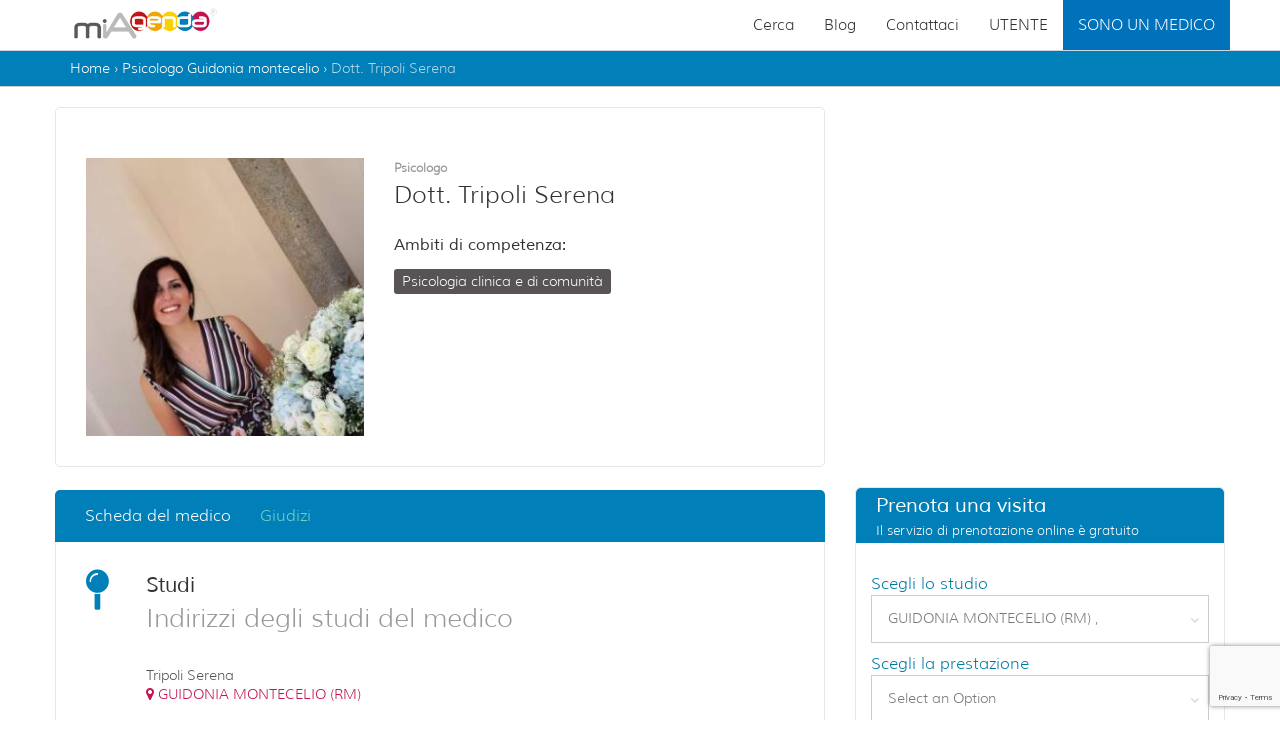

--- FILE ---
content_type: text/html; charset=utf-8
request_url: https://www.miagenda.it/prenota-visita-medica/dott-serena-tripoli/4243
body_size: 18828
content:


<!DOCTYPE html>
<html  lang="it_IT">
<head id="ctl00_Head1">
<!--<script src="https://www.googleoptimize.com/optimize.js?id=OPT-KQ7VZCD"></script>-->
    <meta charset="utf-8" /><title>
	Dott. Tripoli Serena - Psicologo a Guidonia montecelio (RM)
</title>
	<meta name="description" content="Dott. Tripoli Serena specialista psicologo a Guidonia montecelio. Consulta giorni ed orari disponibili e prenota un consulto psicologico." />
    <link rel="canonical" href="https://www.miagenda.it/prenota-visita-medica/dott-serena-tripoli/4243" />
<meta name="viewport" content="width=device-width,minimum-scale=1,initial-scale=1" />
    <!--<base href="https://www.miagenda.it/" />
    <base src="https://www.miagenda.it/" />-->
    <link rel="image_src" href="https://static2.miagenda.it/img/miagenda.png"/>
		
    <meta property="fb:admins" content="1581789015" /><meta http-equiv="Content-Type" content="text/html; charset=iso-8859-1" /><meta name="language" content="it" /><meta name="ROBOTS" content="index, follow" />
    <!--<meta name="msvalidate.01" content="853B3CB0DC105103D6972854C4688A56" />-->
    <meta name="msvalidate.01" content="477AC655E8CD38AD4A1C769CF0D887C2" /><meta name="google-site-verification" content="yZbjOz2R2IXWR8oXw7y-SS0F69Wof3gHe9wII5uUXUc" /><meta name="google-site-verification" content="yZbjOz2R2IXWR8oXw7y-SS0F69Wof3gHe9wII5uUXUc" /><meta http-equiv="Content-Security-Policy" content="upgrade-insecure-requests" /> 

    <meta property="fb:app_id" content="136751626730111"/>
    <meta property="og:url" content="https://www.miagenda.it/prenota-visita-medica/dott-serena-tripoli/4243" />
    <meta property="og:title" content="Dott. Tripoli Serena - Psicologo a Guidonia montecelio (RM)" />
    <meta property="og:type" content="website" />
    <meta property="og:site_name" content="miAgenda.it" />
    <meta property="og:description" content="Dott. Tripoli Serena specialista psicologo a Guidonia montecelio. Consulta giorni ed orari disponibili e prenota un consulto psicologico." />
    <meta property="og:image" content="https://static2.miagenda.it/image/4243.jpg" />
	
    <meta name="twitter:title" content="Dott. Tripoli Serena - Psicologo a Guidonia montecelio (RM)" />
    <meta name="twitter:description" content="Dott. Tripoli Serena specialista psicologo a Guidonia montecelio. Consulta giorni ed orari disponibili e prenota un consulto psicologico." />
    <meta name="twitter:site" content="https://www.miagenda.it/prenota-visita-medica/dott-serena-tripoli/4243" />
    <meta name="twitter:image" content="https://static2.miagenda.it/image/4243.jpg" />
<link rel="apple-touch-icon" sizes="57x57" href="/Img/favicon/apple-icon-57x57.png" /><link rel="apple-touch-icon" sizes="60x60" href="/Img/favicon/apple-icon-60x60.png" /><link rel="apple-touch-icon" sizes="72x72" href="/Img/favicon/apple-icon-72x72.png" /><link rel="apple-touch-icon" sizes="76x76" href="/Img/favicon/apple-icon-76x76.png" /><link rel="apple-touch-icon" sizes="114x114" href="/Img/favicon/apple-icon-114x114.png" /><link rel="apple-touch-icon" sizes="120x120" href="/Img/favicon/apple-icon-120x120.png" /><link rel="apple-touch-icon" sizes="144x144" href="/Img/favicon/apple-icon-144x144.png" /><link rel="apple-touch-icon" sizes="152x152" href="/Img/favicon/apple-icon-152x152.png" /><link rel="apple-touch-icon" sizes="180x180" href="/Img/favicon/apple-icon-180x180.png" /><link rel="icon" type="image/png" sizes="192x192" href="/Img/favicon/android-icon-192x192.png" /><link rel="icon" type="image/png" sizes="32x32" href="/Img/favicon/favicon-32x32.png" /><link rel="icon" type="image/png" sizes="96x96" href="/Img/favicon/favicon-96x96.png" /><link rel="icon" type="image/png" sizes="16x16" href="/Img/favicon/favicon-16x16.png" /><link rel="manifest" href="/Img/favicon/manifest.json" /><meta name="msapplication-TileColor" content="#ffffff" /><meta name="msapplication-TileImage" content="/Img/favicon/ms-icon-144x144.png" /><meta name="theme-color" content="#ffffff" />
    	
    

    <!-- MAIN CSS -->
    <link href="/App_Themes/ma-theme/css/font-awesome.min.css?v=2" rel="stylesheet" /><link href="/App_Themes/ma-theme/css/bootstrap.min.css" rel="stylesheet" /><link href="/App_Themes/ma-theme/css/bootstrap-slider.min.css" rel="stylesheet" /><link href="/App_Themes/ma-theme/css/bootstrapValidator.min.css" rel="stylesheet" /><link href="/App_Themes/ma-theme/css/theme.min.css?v=0006" rel="stylesheet" /><link href="/App_Themes/ma-theme/css/colors.min.css?v=0002" rel="stylesheet" /><link href="/App_Themes/ma-theme/css/responsive.min.css?v=0001" rel="stylesheet" /><link href="/App_Themes/ma-theme/css/animate.min.css" rel="stylesheet" />

    <style type="text/css">
    ul#business-menu{background:#fff;}    
    ul#business-menu li a{color:#000;}    
    .dropdown:hover .dropdown-menu {display: block;}
    </style>

    <!-- FONTS -->
    <!--<link href="https://fonts.googleapis.com/css?family=Muli" rel="stylesheet" />-->

    <!-- PLUGIN CSS -->
    <link href="https://static2.miagenda.it/libs/slider-pro/css/slider-pro.min.css" rel="stylesheet" />
    <link href="https://static2.miagenda.it/libs/chosen/1.4.2/chosen.min.css" rel="stylesheet" />
    <link href="https://static2.miagenda.it/libs/sweet-alert/css/sweet-alert.min.css" rel="stylesheet" />

    <!--[if IE 7]><link href="https://static2.miagenda.it/App_Themes/Tema1/Hack7.css" rel="stylesheet" type="text/css" /><![endif]-->
    <!--[if lt IE 8]><link href="https://static2.miagenda.it/App_Themes/Tema1/Hack8.css" rel="stylesheet" type="text/css" /><![endif]-->
    <!--[if lt IE 9]><link href="https://static2.miagenda.it/App_Themes/Tema1/Hack9.css" rel="stylesheet" type="text/css" /><![endif]-->

    <!--[if lt IE 9]>
		<script src="//oss.maxcdn.com/libs/html5shiv/3.7.0/html5shiv.js"></script>
		<script src="//oss.maxcdn.com/libs/respond.js/1.4.2/respond.min.js"></script>
		<![endif]-->
    
    <!--Calendar Style-->
    <link href="/App_Themes/ma-theme/css/calendar/calendar-style.min.css?v=001" type="text/css" rel="stylesheet" />

    <!-- Validation style-->
    <link href="https://static2.miagenda.it/libs/validationEngine/css/validationEngine.jquery.min.css?v=001" rel="stylesheet" type="text/css"/>

    <!--Start Raty -->
    <link rel="stylesheet" href="https://static2.miagenda.it/App_Themes/Tema1/raty/jquery.raty.css?v=001">
    <!--End Raty -->
    
    <link href="https://static2.miagenda.it/App_Themes/Tema1/jquery-ui.custom.css?v=001" rel="stylesheet" type="text/css" />
    
    <!--Custom Css -->
    <link type="text/css" href="/App_Themes/ma-theme/css/booking-style.css?v=003" rel="stylesheet" />
	<style>
	    .public-only-read{ display:none !important;}
        .mavd {display: block;}
        .mavd a{
            color:#000;
            font-weight:bold;
            background: #eeeeee;
            padding: 5px;
            text-align: center;
            border-radius: 5px;
            display: block;
        }
        .mavd a:hover{background:#d8d7d7;}
        #contactForm.modal {z-index:10001;}
        #contactForm .modal-dialog {z-index:10001;}
	</style>


    <!--Smartsupp Live Chat script
<script type="text/javascript">
    var _smartsupp = _smartsupp || {};
    _smartsupp.key = '5d335f92ff5d1411cda59df7d5ff6afb66881e8d';
    window.smartsupp || (function (d) {
        var s, c, o = smartsupp = function () { o._.push(arguments) }; o._ = [];
        s = d.getElementsByTagName('script')[0]; c = d.createElement('script');
        c.type = 'text/javascript'; c.charset = 'utf-8'; c.async = true;
        c.src = 'https://www.smartsuppchat.com/loader.js?'; s.parentNode.insertBefore(c, s);
    })(document);
</script>-->
    <meta name="facebook-domain-verification" content="lbk2zqjkndt35pz0yrgm3mk46shdgu" />
	
    <!-- Cookie -->
	<link href="https://static2.miagenda.it/App_Themes/ma-global/custom/custom-style-miagenda-principal-only.css" rel="stylesheet" />
    <link href="https://static2.miagenda.it/App_Themes/ma-global/custom/custom-style-cookie.css" rel="stylesheet" />
	
	<link href="https://static2.miagenda.it/Scripts/search/ma-autocomplete.min.css" rel="stylesheet" />
	
	<!-- OLD -->
    <!-- <link rel="stylesheet" type="text/css" href="https://static2.miagenda.it/App_Themes/Tema1/jquery.cookiebar.css?v=0001" /> -->
</head>
<body  class="other-page">
    <!-- Google Tag Manager -->
	<noscript><iframe src="//www.googletagmanager.com/ns.html?id=GTM-KCR8X2"
	height="0" width="0" style="display:none;visibility:hidden"></iframe></noscript>
	<script>(function(w,d,s,l,i){w[l]=w[l]||[];w[l].push({'gtm.start':
	new Date().getTime(),event:'gtm.js'});var f=d.getElementsByTagName(s)[0],
	j=d.createElement(s),dl=l!='dataLayer'?'&l='+l:'';j.async=true;j.src=
	'//www.googletagmanager.com/gtm.js?id='+i+dl;f.parentNode.insertBefore(j,f);
	})(window,document,'script','dataLayer','GTM-KCR8X2');</script>
	<!-- End Google Tag Manager -->

    <!-- Google tag (gtag.js) -->
<script async src="https://www.googletagmanager.com/gtag/js?id=G-80BR3RQRJX"></script>
<script>
    window.dataLayer = window.dataLayer || [];
    function gtag() { dataLayer.push(arguments); }
    gtag('js', new Date());

    gtag('config', 'G-80BR3RQRJX');
</script>


    <div id="livesupport"></div>
    <form name="aspnetForm" method="post" action="/prenota-visita-medica/dott-serena-tripoli/4243" id="aspnetForm">
<div>
<input type="hidden" name="__EVENTTARGET" id="__EVENTTARGET" value="" />
<input type="hidden" name="__EVENTARGUMENT" id="__EVENTARGUMENT" value="" />
<input type="hidden" name="__VSKEY" id="__VSKEY" value="VIEWSTATE_/Prenotazioni.aspx_zoeicj2xfaa1csvnjhkxzvyo_639047435679953479" />
<input type="hidden" name="__VIEWSTATE" id="__VIEWSTATE" value="" />
</div>

<script type="text/javascript">
//<![CDATA[
var theForm = document.forms['aspnetForm'];
function __doPostBack(eventTarget, eventArgument) {
    if (!theForm.onsubmit || (theForm.onsubmit() != false)) {
        theForm.__EVENTTARGET.value = eventTarget;
        theForm.__EVENTARGUMENT.value = eventArgument;
        theForm.submit();
    }
}
//]]>
</script>


<script src="/WebResource.axd?d=QDF88wDy-b3IDa-ZGd7QG3IsrWP9QQmKs9kvfpSP8HwBfYrRD2hqHqPh5KdDFuZgKy8XIZX36J5BNjgJ13caDwQ8D0KvjI4Q4xfqT7ORyoo1&amp;t=637811767220000000" type="text/javascript"></script>


<script src="/ScriptResource.axd?d=jisRyv1OlrGLGvn8iWoYX4AQBwETka5JIV66tjUf9FnO8WSlihk_fCLZbRbzGsXwgo2zNyr8UlcSAF6klTxm085llmgvcYUJrgZFgG_MYqUiFE7wRyss8_3k2ih0c_dZZVF5iemv92IFhTlhrREx1vl-_pgYGgIujyKywbmR48I1&amp;t=ffffffffaa493ab8" type="text/javascript"></script>
<script src="/ScriptResource.axd?d=8iDcJvU0fb22JAIL9cp3ejF3O0FamSd56KhgjxZLkcvwhdD7Su893Mzf9QBJTYk12BOJ6-64BoFEbDl4IiRWO0GGXbzoPlH7BCWjABWiaSsFvyU45eEB2I32Ew5mD6OxrJwo3xCckSI8VyIyEoewahtBxcV_AawiGUVJKaS9H_mU35PduZwbro9bBlzUnRrq0&amp;t=ffffffffaa493ab8" type="text/javascript"></script>
        <script type="text/javascript">
//<![CDATA[
Sys.WebForms.PageRequestManager._initialize('ctl00$ScriptManager1', 'aspnetForm', ['tctl00$ContentPlaceHolder1$UpdatePanelFeedback',''], [], [], 90, 'ctl00');
//]]>
</script>

        <!-- Loader -->
        <!--<div id="page-preloader"><span class="spinner"></span></div>-->
        <!-- Loader end -->
        <header>
            <div class="container-fluid">
                <div id="header_menu" class="row h-second-row navbar-fixed-top">
                    <div class="m1170">
                        <div class="col-sm-4 col-xs-10 h-logo">
                            <div class="logotype" itemscope itemtype="http://schema.org/Organization">
                                <meta itemprop="name" content="miAgenda">
                                <a href="http://www.miagenda.it" title="Prenotazione visite mediche online" onclick="unhook()" itemprop="url">
                                    <img src="/Img/Logo/Logo_small.png" alt="Prenotazione visite mediche online" itemprop="logo"/></a>
                            </div>
                            <div class="clearfix"></div>
                        </div>
                        <div class="col-sm-8 col-xs-2 h-menu padding0">
                            <nav>
                                <!--<i class="fa fa-bars mobileMenuNav mobileMenuSwitcher onlyMobileMenu"></i>-->
                                <a class="navbar-toggle mobileMenuNav mobileMenuSwitcher onlyMobileMenu" data-toggle="collapse" href="#?">
                                    <span class="icon-bar"></span>
                                    <span class="icon-bar"></span>
                                    <span class="icon-bar"></span>
                                </a>
                                

                                <div class="nav-container container-fluid padding0" style="clip: rect(auto, 240px, auto, auto)">
                                    <i class="fa fa-times close-menu mobileMenuSwitcher onlyMobileMenu"></i>
                                    <ul class="nav navbar-nav navbar-main navbar-right" dir="ltr">
                                        <li>
                                            <a href="/">Cerca</a>
                                        </li>
                                        <li><a href="https://blog.miagenda.it/">Blog</a></li>
                                        <li><a href="/contattaci">Contattaci</a></li>
                                        <!--<li> 
                                            <a href="https://specialisti.miagenda.it/"target="_blank">Sono un medico </a>
                                        </li>-->
                                        <li><a href="/accedi">UTENTE</a></li>
                                        <li class="dropdown" style="background-color: #0072BC"><a href="#" class="dropdown-toggle" data-toggle="dropdown" style="color: #FFFFFF">SONO UN MEDICO</a>
                                            <ul id="business-menu" class="dropdown-menu clearfix" role="menu" style="border-top-style: 0; border-right-style: 0; border-bottom-style: 0; border-left-style: 0; border-width: 0px">
                                                <li><a href="https://specialisti.miagenda.it" target="_blank">Medico di Base</a></li>
                                                <li><a href="https://specialisti.miagenda.it" target="_blank">Medico Specialista</a></li>
                                                <!--<li><a href="">Parrucchieri</a></li>
                                                <li><a href="">Estetisti</a></li>
                                                <li><a href="">Consulenti</a></li>
                                                <li><a href="">Professionisti</a></li>
                                                <li><a href="">Banche</a></li>
                                                <li><a href="">Assicurazioni</a></li>-->
                                            </ul>
                                        </li>
                                    </ul>
                                </div>
                            </nav>
                        </div>
                    </div>
                </div>
                <!-- /#header_menu -->
                
            </div>
        </header>

         
        <main>
            
            
    <div class="container-fluid breadcrumb-container">
        <div class="m1170">
            <div class="col-xs-12">
                <div id="search_breadcrumb" class="left color999">
                    <ol class="history_back" itemprop="breadcrumb" itemscope itemtype="http://schema.org/BreadcrumbList">
                        <li itemprop="itemListElement" itemscope itemtype="http://schema.org/ListItem"> <a itemprop="item" title='Home' href='https://www.miagenda.it' ><span itemprop="name">Home</span></a><meta itemprop="position" content="1" </li> › <li itemprop="itemListElement" itemscope itemtype="http://schema.org/ListItem"><a itemprop="item" title="Psicologo Guidonia montecelio" href="https://www.miagenda.it/ricerca/psicologo/guidonia-montecelio/RM/58"> <span itemprop="name"> Psicologo Guidonia montecelio</span> </a> <meta itemprop="position" content="2" </li> › <li itemprop="itemListElement" itemscope itemtype="http://schema.org/ListItem"> <a itemprop="item" href="#?">Dott. Tripoli Serena</a> <meta itemprop="position" content="3" </li>
                    </ol>
                </div>
            </div>
        </div>
    </div>

            
            <div class="container-fluid home2">
                

    <link href="https://static2.miagenda.it/App_Themes/main/booking-custom.css?v=29" type="text/css" rel="stylesheet" />

<div class="container margin_20">
    <div class="row">
        <div id="step" class="hidden">
           <div class="row">
                <div class="step-col-left col-xl-8 col-lg-8">
                    <div class="box_general_3 cart">
                        <div id="box_step1" class="step_visible">
							<div class="sb_left sb_l_box col-md-12 col-xs-12" style="font-size: 20px; margin-top:0;">
								<span class="sb_blue" style="font-size: 20px; font-weight: bold;">La data e l'orario scelti non sono disponibili, ecco le prossime disponibiltà:</span>
								<div id="info_message" class="text-muted hidden" style="font-size: 16px;"></div>
							</div>
							<div class="sb_left sb_l_box col-md-6 col-xs-12" style="font-size: 20px">
								<span class="sb_title_orario">Mattina</span>
								<div id="loading_mat" class="loading">
									<img src="https://static2.miagenda.it/Img/loader.gif" alt="Loading Orario" />
								</div>
								<div class="orario_mat">
								</div>
								<a id="more_btn_ora_mat" href="#?" class="more_btn_orario btn btn-default btn-lg button_blue_pren right btn_prosegui margin-top-20 font-18">Mostra gli orari successivi &gt;&gt;</a>
							</div>
							<div class="sb_left sb_r_box col-md-6 col-xs-12" style="font-size: 20px">
								<span class="sb_title_orario">Pomeriggio</span>
								<div id="loading_pom" class="loading">
									<img src="https://static2.miagenda.it/Img/loader.gif" alt="Loading Orario" />
								</div>
								<div class="orario_pom">
								</div>
								<a id="more_btn_ora_pom" href="#?" class="more_btn_orario btn btn-default btn-lg button_blue_pren right btn_prosegui margin-top-20 font-18">Mostra gli orari successivi &gt;&gt;</a>
							</div>
							<div class="clear"></div>
                            <div class="sb_left col-md-12 col-xs-12">
								<p class="font14 main-blue">Se preferisci prenotare per un altro giorno, puoi cambiare la data</p>
								<a id="btn_calendar" class="btn btn-success btn-lg btn-default" href="#?" data-toggle="modal" data-target="#modalPanel">cambia data</a>
							</div>
							<div class="sb_left col-md-12 col-xs-12" style="text-align:right;">
								<a id="btn_next_step2" class="btn btn-success btn-lg button_green right btn_prosegui" href="#?"><span>Prosegui</span></a>
							</div>
							<div class="clear"></div>

						</div>

                        <div id="box_step2" class="step_hidden">
							<div class="form_title">
								<h3><strong><span class="fa fa-calendar"></span></strong>Fissa un appuntamento</h3>
								<p>Per poter proseguire inserisci i tuoi dati.</p>
							</div>
							<div class="step">

								<div class="row">
									<div class="col-md-12 col-sm-12">
										<div class="sb_text" style="    font-size: 14px; padding-bottom:15px;">
											<table id="ctl00_ContentPlaceHolder1_choice_sesso" border="0">
	<tr>
		<td><input id="ctl00_ContentPlaceHolder1_choice_sesso_0" type="radio" name="ctl00$ContentPlaceHolder1$choice_sesso" value="M" checked="checked" /><label for="ctl00_ContentPlaceHolder1_choice_sesso_0">Signor</label></td><td><input id="ctl00_ContentPlaceHolder1_choice_sesso_1" type="radio" name="ctl00$ContentPlaceHolder1$choice_sesso" value="F" /><label for="ctl00_ContentPlaceHolder1_choice_sesso_1">Signora</label></td>
	</tr>
</table>
										</div>
									</div>

									<div class="col-md-6 col-sm-6">
										<div class="form-group">
											<label>Nome</label>
											<input name="ctl00$ContentPlaceHolder1$txt_nome" type="text" id="ctl00_ContentPlaceHolder1_txt_nome" class="validate[required] text-input form-control" data-prompt-position="bottomLeft" />
										</div>
									</div>
									<div class="col-md-6 col-sm-6">
										<div class="form-group">
											<label>Cognome</label>
											<input name="ctl00$ContentPlaceHolder1$txt_cognome" type="text" id="ctl00_ContentPlaceHolder1_txt_cognome" class="validate[required] text-input form-control" data-prompt-position="bottomLeft" />
										</div>
									</div>
								</div>
								<div class="row">
									<div class="col-md-6 col-sm-6">
										<div class="form-group">
											<label>Email (Riceverai la conferma via mail)</label>
											
											<input name="ctl00$ContentPlaceHolder1$txt_email" type="text" id="ctl00_ContentPlaceHolder1_txt_email" class="validate[required,custom[email]] form-control" data-prompt-position="bottomLeft" onkeypress="kup(event)" />
										</div>
									</div>
									<div class="col-md-6 col-sm-6">
										<div class="form-group">
											<label>Cellulare (Serve al medico per contattarti)</label>
											<input name="ctl00$ContentPlaceHolder1$txt_cell" type="text" id="ctl00_ContentPlaceHolder1_txt_cell" class="validate[required,custom[phone]] form-control" data-prompt-position="bottomLeft" />
										</div>
									</div>
										<!--<div class="sb_form_row">
											Data di nascita<input name="ctl00$ContentPlaceHolder1$txt_data" type="text" maxlength="10" id="ctl00_ContentPlaceHolder1_txt_data" class="pickerdate validate[required,funcCall[DateFormat2[]]" placeholder="giorno/mese/anno" style="width:160px;" /><span class="sb_row_subtext">Es. 01/03/1964</span>
										</div>-->
								</div>
								<div class="sb_content">

									<h5 class="sb_subtitle" style="    font-size: 14px;    color: #555555;">Sei già stato paziente dello specialista?</h5>
									<div class="sb_text"  style="    font-size: 14px;">
										<table id="ctl00_ContentPlaceHolder1_new_pa_choice" border="0">
	<tr>
		<td><input id="ctl00_ContentPlaceHolder1_new_pa_choice_0" type="radio" name="ctl00$ContentPlaceHolder1$new_pa_choice" value="0" checked="checked" /><label for="ctl00_ContentPlaceHolder1_new_pa_choice_0">No, è la prima volta che vado a visita da questo specialista</label></td>
	</tr><tr>
		<td><input id="ctl00_ContentPlaceHolder1_new_pa_choice_1" type="radio" name="ctl00$ContentPlaceHolder1$new_pa_choice" value="1" /><label for="ctl00_ContentPlaceHolder1_new_pa_choice_1">Si, sono già stato a visita da questo specialista</label></td>
	</tr>
</table>

									</div>
										
									<div class="sb_subtitle" style="display: none;">Sei tu il paziente?</div>
									<div class="sb_text" style="display: none;">
										<table id="ctl00_ContentPlaceHolder1_choice_paz" border="0">
	<tr>
		<td><input id="ctl00_ContentPlaceHolder1_choice_paz_0" type="radio" name="ctl00$ContentPlaceHolder1$choice_paz" value="0" checked="checked" /><label for="ctl00_ContentPlaceHolder1_choice_paz_0">Si, sono io</label></td>
	</tr><tr>
		<td><input id="ctl00_ContentPlaceHolder1_choice_paz_1" type="radio" name="ctl00$ContentPlaceHolder1$choice_paz" value="1" /><label for="ctl00_ContentPlaceHolder1_choice_paz_1">No, prenoto per un altra persona</label></td>
	</tr>
</table>

									</div>
									<div id="sb_form_last" style="display: none;">
										<div class="sb_subtitle">I tuoi dati</div>
										<div class="sb_text">
											<table id="ctl00_ContentPlaceHolder1_RadioButtonList1" border="0">
	<tr>
		<td><input id="ctl00_ContentPlaceHolder1_RadioButtonList1_0" type="radio" name="ctl00$ContentPlaceHolder1$RadioButtonList1" value="Sig." /><label for="ctl00_ContentPlaceHolder1_RadioButtonList1_0">Signor</label></td><td><input id="ctl00_ContentPlaceHolder1_RadioButtonList1_1" type="radio" name="ctl00$ContentPlaceHolder1$RadioButtonList1" value="Sig.ra" /><label for="ctl00_ContentPlaceHolder1_RadioButtonList1_1">Signora</label></td>
	</tr>
</table>
										
										</div>
										<div class="sb_text">
											<div class="sb_text_form">
												<div class="form-horizontal">
													<div class="sb_form_row">
														<div class="form-group">
															<span class="col-xs-12 col-md-2 control-label">Nome</span> 
															<div class="col-xs-12 col-md-4">
																<input name="ctl00$ContentPlaceHolder1$nome_paz" type="text" id="ctl00_ContentPlaceHolder1_nome_paz" class="text-input form-control" />
															</div>
															<span class="col-xs-12 col-md-2 control-label">Cognome</span>
															<div class="col-xs-12 col-md-4">
																<input name="ctl00$ContentPlaceHolder1$cognome_paz" type="text" id="ctl00_ContentPlaceHolder1_cognome_paz" class="text-input form-control" />
															</div>
														</div>
															
													</div>
													<!--<div class="sb_form_row">
														Data di nascita<input name="ctl00$ContentPlaceHolder1$data_nascita_paz" type="text" maxlength="10" id="ctl00_ContentPlaceHolder1_data_nascita_paz" class="pickerdate validate[funcCall[DateFormat2[]]" class="pickerdate" placeholder="giorno/mese/anno" style="width:160px;" /><span class="sb_row_subtext">Es. 01/03/1964</span>
													</div>-->
												</div>
											</div>
										</div>
									</div>
									<div style="text-align:center;">

										<!--<a id="btn_next_step3" class="btn btn-success btn-lg button_green right btn_prosegui" href="#?"><span>Prosegui</span></a>-->

										<input type="submit" name="ctl00$ContentPlaceHolder1$btn" value="Concludi la prenotazione" onclick="checkBookingMA();" id="ctl00_ContentPlaceHolder1_btn" class="btn btn-success btn-lg button_green right" />
											
										<!--<span id="btn_booking">Concludi la prenotazione</span>-->
									</div>
									
									<div class="form-row form-row-divider-secondary">
										<div class="checkbox" style="margin:0;">
											<div class="funkyradio">
												<div class="funkyradio-default">
													<input type="checkbox" id="check_info" name="check_info" data-prompt-position="bottomLeft" checked />

													<label for="check_info" style="position: relative;top: -20px;left: 7px;">Cliccando su "Concludi la prenotazione", accetto i Termini d'uso del sito web dichiarando di aver letto e accettato le <a href="https://www.miagenda.it/termini-e-condizioni" target="_blank" style="color: #5681AC">condizioni generali</a> di utilizzo dei servizi e <a href="https://www.miagenda.it/privacy" target="_blank" style="color: #5681AC">l'informativa sulla privacy</a> (Regolamento UE 679/2016)
													</label>
												</div>
											</div>
										</div>
									</div>
								</div>
							</div>
						</div><!--End step -->

                        <div id="box_step3" class="step_hidden">
                                <span class="extrabold font28 sb_blue">Controlla ora i tuoi dati</span>
                                <div class="clear"></div>
                                <div class="sb_content">
                                    <div class="sb_text">
                                        Prima di concludere la prenotazione, controlla se i dati inseriti sono corretti, altrimenti li puoi modificare.
                                    </div>
                                </div>
                                <span class="extrabold font28 sb_blue">Guida alla prenotazione</span>
                                <div class="sb_content">
                                    <div class="sb_text">
                                        In basso è possibile verificare e modificare la tua prenotazione e i tuoi dati anagrafici.
							   
                                    </div>

                                    <ul class="info_list list-unstyled hidden-xs">
                                        <li>La prenotazione è completamente gratuita</li>
                                        <li>Puoi disdire il tuo appuntamento in qualsiasi momento</li>
                                        <li><a href="https://www.miagenda.it/privacy" target="_blank">Noi rispettiamo la tua privacy. I dati non verranno mai ceduti a terzi</a></li>
                                        <li>Hai bisogno di aiuto per la prenotazione on-line? <span><a class="text text-success" href="tel:06 99 33 57 54"><i class="fa fa-phone"></i> 06 99 33 57 54 </a></span></li>
                                    </ul>
                                    <div class="sb_text top40">
                                            
                                    </div>
                                </div>
                                <div class="clear"></div>

                            </div>

                        <div id="box_step4" class="step_hidden">
                                <span class="extrabold font28 sb_blue">Stato prenotazione</span>
                                <div class="clear"></div>
                                <div class="sb_content">

                                    <div id="ctl00_ContentPlaceHolder1_message_end" class="sb_text"></div>
                                    <!--<div id="ctl00_ContentPlaceHolder1_panel_ricarica">
									    <div class="sb_subtitle">Vuoi ricevere la ricarica?</div>
									    <div id="ctl00_ContentPlaceHolder1_sb_mobile" class="sb_text">
										    <table id="ctl00_ContentPlaceHolder1_RadioButtonList2" border="0">
	<tr>
		<td><input id="ctl00_ContentPlaceHolder1_RadioButtonList2_0" type="radio" name="ctl00$ContentPlaceHolder1$RadioButtonList2" value="0" /><label for="ctl00_ContentPlaceHolder1_RadioButtonList2_0">No</label></td><td><input id="ctl00_ContentPlaceHolder1_RadioButtonList2_1" type="radio" name="ctl00$ContentPlaceHolder1$RadioButtonList2" value="1" /><label for="ctl00_ContentPlaceHolder1_RadioButtonList2_1">Si</label></td>
	</tr>
</table>

									    </div>
									    <div id="sb_mobile_last" style="display: none;">
										    <div class="sb_subtitle">Inserisci qui il numero di telefono sul quale desideri ricevere la ricarica</div>
										    <div class="sb_text">
											    <div class="sb_text_form">
												    <div class="sb_form_row">
													    Cellulare<input name="ctl00$ContentPlaceHolder1$TextBox1" type="text" id="ctl00_ContentPlaceHolder1_TextBox1" class="validate[required,custom[phone]]" /><span class="sb_row_subtext">Su questo numero riceverai la ricarica omaggio</span>
												    </div>
											    </div>
										    </div>
										    <div class="right" style="margin: 0; width: 38%">
											    <span class="button_green right"><a id="ctl00_ContentPlaceHolder1_btn_send" class="btn_prosegui" href="javascript:__doPostBack(&#39;ctl00$ContentPlaceHolder1$btn_send&#39;,&#39;&#39;)">Invia Richiesta</a></span>
										    </div>
									    </div>
								    </div>-->

                                    <div class="clear"></div>

                                </div>
                            </div>
                    </div>
                </div><!-- /.step-col-left -->
                
				<div class="col-xl-4 col-lg-4">		
					<aside id="sidebar_details">
						<div class="box_general_3 booking">
							<div class="title">
								<h3>Dettagli Appuntamento</h3>
								<small></small>
							</div>
							<!-- <div class="step-col-right col-xs-12 col-md-5" data-step="1"> -->
							<div class="row" style="margin-bottom:20px;">
								<div class="col-xs-3">
									<img alt="Dott. Tripoli Serena" class="img-responsive" src="https://static2.miagenda.it/image/4243.jpg"/>
								</div>
								<div class="col-xs-9">
									<span id="ctl00_ContentPlaceHolder1_LabelName_Step" class="font16 extrabold">Dott. Tripoli Serena</span>
									<ul id="ctl00_ContentPlaceHolder1_detail_star_step" class="detail_star list-styles raitings-stars" style="vertical-align: super; margin-left: 0;"></ul>
								</div>
							</div>
							<div id="box1" class="step_box bgfff" style="line-height:28px;">
								<!--<a id="btn_modifica" class="btn_modifica" href="#?" data-toggle="modal" data-target="#modalPanel">modifica</a>-->
								<div class="sb_row hidden-xs">
									<div class="col-xs-12" style="padding-bottom:10px;">
										<a href="#?" data-toggle="modal" data-target="#modalPanel" class="change_date">
											<span class="fa fa-calendar" style="font-size:26px;"></span>
											<span id="ctl00_ContentPlaceHolder1_sb_date"></span>
										</a>
									</div>

									<div class="col-xs-12">
										<a href="#?" data-toggle="modal" data-target="#modalPanel" class="change_date">
											<span class="fa fa-clock-o" style="font-size:26px;"></span>
											<span id="ctl00_ContentPlaceHolder1_sb_ora"></span>
										</a>
									</div>
								</div>

								<div class="sb_row">
									<div class="col-xs-12" style="padding-bottom:10px;">
										<span class="fa fa-map-marker" style="font-size:26px;"></span>
										<span id="ctl00_ContentPlaceHolder1_sb_studio" class="js-truncate js-tooltip"></span>
									</div>
									<div class="col-xs-12">
										<span class="fa fa-user-md" style="font-size:26px;"></span>
										Prestazione: <span id="ctl00_ContentPlaceHolder1_sb_prest" class="js-truncate js-tooltip"></span>
									</div>
								</div>
								<div class="clearfix"></div>
							</div>
							<div id="box2" class="step_box bgfff" style="display: none">
								<span class="font26 title">I tuoi riferimenti</span><a id="btn_modifica_rif" href="#?" class="btn_modifica">modifica</a>
								<div class="sb_row">
									<div class="col-xs-2 hidden-xs" style="height: 150px;">
										<img src="https://static2.miagenda.it/Img/new_prenotazioni/visto.png" title="visto" alt="visto" />
									</div>
									<div class="col-xs-10 p-left0">
										<div class="sb_row_text">
											<div>Nome</div>
											<div>
												<input name="ctl00$ContentPlaceHolder1$edit_name" type="text" id="ctl00_ContentPlaceHolder1_edit_name" class="input_box" />
											</div>

										</div>
										<div class="sb_row_text">

											<div>Cognome</div>
											<div>
												<input name="ctl00$ContentPlaceHolder1$edit_surname" type="text" id="ctl00_ContentPlaceHolder1_edit_surname" class="input_box" />
											</div>
										</div>
										<!--<div class="sb_row_text">
											<div>Data di nascita</div>
											<div>
												<input name="ctl00$ContentPlaceHolder1$edit_date" type="text" id="ctl00_ContentPlaceHolder1_edit_date" class="input_box" /></div>
										</div>-->
										<div class="sb_row_text">
											<div>Mail</div>
											<div>
												<input name="ctl00$ContentPlaceHolder1$edit_mail" type="text" id="ctl00_ContentPlaceHolder1_edit_mail" class="input_box" />
											</div>
										</div>
										<div class="sb_row_text">
											<div>Cellulare</div>
											<div>
												<input name="ctl00$ContentPlaceHolder1$edit_cel" type="text" id="ctl00_ContentPlaceHolder1_edit_cel" class="input_box" />
											</div>
										</div>
									</div>
								</div>
								<div class="sb_row" style="padding: 0;">
									<div class="right">
										<a id="btn_salva_rif" href="#?" style="display: none; padding-left: 5px; font-size: 14px; color: #0078a4;">salva</a>
									</div>
								</div>
								<div class="clearfix"></div>
							</div>
							<div id="box3" class="step_box bgfff" style="display: none">
								<span class="title font26">Prenotazione per:</span><a id="btn_modifica_dat" href="#?" class="btn_modifica">modifica</a>
								<div class="sb_row">
									<div class="col-xs-2 hidden-xs" style="height: 150px;">
										<img src="https://static2.miagenda.it/Img/new_prenotazioni/visto.png" title="visto" alt="visto" />
									</div>
									<div class="col-xs-10 p-left0">
										<div class="sb_row_text">
											<div>Nome</div>
											<div>
												<input name="ctl00$ContentPlaceHolder1$edit_name_paz" type="text" id="ctl00_ContentPlaceHolder1_edit_name_paz" class="input_box" />
											</div>

										</div>
										<div class="sb_row_text">

											<div>Cognome</div>
											<div>
												<input name="ctl00$ContentPlaceHolder1$edit_surname_paz" type="text" id="ctl00_ContentPlaceHolder1_edit_surname_paz" class="input_box" />
											</div>
										</div>
										<!--<div class="sb_row_text">
											<div>Data di nascita</div>
											<div>
												<input name="ctl00$ContentPlaceHolder1$edit_date_paz" type="text" id="ctl00_ContentPlaceHolder1_edit_date_paz" class="input_box" /></div>
										</div>-->
									</div>
									<div class="sb_row" style="padding: 0;">
										<div class="right">
											<a id="btn_salva_dat" href="#?" style="display: none; padding-left: 5px; font-size: 14px; color: #0078a4;">salva</a>
										</div>
									</div>

								</div>
								<div class="clearfix"></div>
							</div>

							<ul class="info_list list-unstyled" id="info_list_left">
								<li>La prenotazione è completamente gratuita</li>
								<li>Puoi disdire il tuo appuntamento in qualsiasi momento</li>
								<li><a href="https://www.miagenda.it/privacy" target="_blank">Noi rispettiamo la tua privacy. I dati non verranno mai ceduti a terzi</a></li>
								<li>Hai bisogno di aiuto per la prenotazione on-line? <span><a class="text text-success" href="tel:06 99 33 57 54"><i class="fa fa-phone"></i> 06 99 33 57 54 </a></span></li>
							</ul>
						</div>
					</aside><!-- /.step-col-right -->
				</div>
           </div>
        </div><!-- /#step -->
    </div><!-- row-->
    <div class="row" id="ma_step_0">
        <div class="row">
            <div class="col-md-8">
                <div id="section_0" itemscope itemtype="http://schema.org/Physician" class="release-container">
		            <input type="hidden" name="ctl00$ContentPlaceHolder1$idsp" id="ctl00_ContentPlaceHolder1_idsp" value="4243" />
                    <input type="hidden" name="ctl00$ContentPlaceHolder1$AP" id="ctl00_ContentPlaceHolder1_AP" value="0" />
		            <input type="hidden" name="ctl00$ContentPlaceHolder1$HiddenField1" id="ctl00_ContentPlaceHolder1_HiddenField1" value="Lun,Mar,Mer,Gio,Ven" />
		            <input type="hidden" name="ctl00$ContentPlaceHolder1$HiddenField2" id="ctl00_ContentPlaceHolder1_HiddenField2" value="1" />
		            <input type="hidden" name="ctl00$ContentPlaceHolder1$selected_date" id="ctl00_ContentPlaceHolder1_selected_date" value="24/01/2026" />
		            <input type="hidden" name="ctl00$ContentPlaceHolder1$HiddenPerformance" id="ctl00_ContentPlaceHolder1_HiddenPerformance" />
		            <input type="hidden" name="ctl00$ContentPlaceHolder1$HiddenStudioSet" id="ctl00_ContentPlaceHolder1_HiddenStudioSet" />
		            <input type="hidden" name="ctl00$ContentPlaceHolder1$pren_time" id="ctl00_ContentPlaceHolder1_pren_time" />
		            <input type="hidden" name="ctl00$ContentPlaceHolder1$hiddenSpec" id="ctl00_ContentPlaceHolder1_hiddenSpec" value="psicologo" />
                    <input type="hidden" name="ctl00$ContentPlaceHolder1$HiddenURL" id="ctl00_ContentPlaceHolder1_HiddenURL" value="https://www.miagenda.it/prenota-visita-medica/dott-serena-tripoli/4243" />

		            <input type="hidden" name="ctl00$ContentPlaceHolder1$day_name" id="ctl00_ContentPlaceHolder1_day_name" value="Sabato" />
		            <div class="overlay"></div>
                    <div class="box_general_3">
                        <div class="profile">
						    <div class="row">
                                 <!--
			                    <div id="info_social" class="col-xs-12 text-right">
				                    <div class="fb-like" data-href="https://www.facebook.com/miagenda" data-layout="button_count" data-action="like" data-show-faces="false" data-share="true" style="display:inline-block;"></div>&nbsp;

				                    <a href="https://plus.google.com/114293800619409485090?prsrc=3"
				                       rel="publisher" target="_top" style="text-decoration:none;display:inline-block;color:#333;text-align:center; font:13px/16px arial,sans-serif;white-space:nowrap;vertical-align: super;">
				                    <span style="display:inline-block;font-weight:bold;vertical-align:top;margin-right:5px; margin-top:0px;">miAgenda.it</span><span style="display:inline-block;vertical-align:top;margin-right:13px; margin-top:0px;">su</span>
				                    <img src="//ssl.gstatic.com/images/icons/gplus-16.png" alt="Google+" style="border:0;width:16px;height:16px;"/>
				                    </a>
			                    </div>
                                -->

							    <div class="col-lg-5 col-md-4">
								    <figure><img alt="Dott. Tripoli Serena" class="img-fluid" src="https://static2.miagenda.it/image/4243.jpg" itemprop="photos" itemtype="http://schema.org/MediaObject"/></figure>
							    </div>
							    <div class="col-lg-7 col-md-8">
				                    
								    <small><span id="ctl00_ContentPlaceHolder1_info_doctor_spec" class="js-truncate"><span itemprop="medicalSpecialty" style="text-transform: capitalize;">psicologo</span></span></small>
								    <h1><span itemprop="name"><span id="ctl00_ContentPlaceHolder1_info_doctor_name">Dott. Tripoli Serena</span></span></h1>

                                    <span id="ctl00_ContentPlaceHolder1_ratings" class="hidden" itemprop="aggregateRating" itemscope="" itemtype="http://schema.org/AggregateRating">

                                        <span id="ctl00_ContentPlaceHolder1_rating_g" class="js-rating-stuctural">
                                            <!--
                                            <span id="ctl00_ContentPlaceHolder1_struct_rates"></span>
                                            <span id="ctl00_ContentPlaceHolder1_num_feed"></span>
                                            -->
                                        </span>
                                        <a href="#section_2">
                                            <ul id="ctl00_ContentPlaceHolder1_detail_star" class="detail_star list-styles raitings-stars" style="vertical-align: super; margin: 0;"></ul>
                                        </a>

                                        <a id="btn_feed" href="#doc_feedback" class="hidden-xs font14 btn-link p-left10" style="text-transform:none;" data-toggle="tooltip" data-placement="top" data-original-title="Badge Level"> </a>
                                        <small>(<span id="ctl00_ContentPlaceHolder1_total_feed_num" class="js-total-feed"></span>)</small>
                                        <a href="#section_2" class="badge_list_1"><img src="https://static2.miagenda.it/img/badges/badge_1.svg" width="15" height="15" alt=""></a> <a href="#section_2">Leggi le opinioni dei pazienti</a>

                                    </span>
                                    <div class="mavd">
                                        
                                    </div>
                                    <!--
								    <ul class="statistic">
									    <li>854 Visite</li>
									    <li>124 Pazienti</li>
								    </ul>
                                    -->
						            <div id="ctl00_ContentPlaceHolder1_HyperspecialitiesPanel" class="hyperspecialities-content top20">
                                        <h6> Ambiti di competenza: </h6>
                                        <ul class="hyperspecialities-list list-inline"><li> <span class="label label-soft font13"> Psicologia clinica e di comunità </span> </li></ul>
                                    </div>
						            
										
							    </div>
						    </div>
					    </div>
                    
                    </div>
                </div>
            </div>
            <div class="col-md-4 quote-box-container" style="display:none;">
                    <blockquote class="quote-box">
                        <p class="quotation-mark">
                        “
                        </p>
                        <p class="quote-text"></p>
                        <hr>
                        <div class="blog-post-actions">
                        <p class="feedback-quote-name blog-post-bottom pull-left"></p>
                        <p class="blog-post-bottom pull-right">
                            <span class="badge quote-badge"></span>  ❤
                        </p>
                        </div>
                    </blockquote>
                
            </div>
        </div>

        
		


        <div class="row" id="sticky-anchor">
		    <aside class="col-sm-4 col-sm-push-8 col-md-4 col-md-push-8" id="sidebar" itemscope itemtype="http://schema.org/Physician">
			    <div id="ctl00_ContentPlaceHolder1_doctorPublicStatusPrenPanel" class="box_general_3 booking">
				    <div class="title">
					    <h3>Prenota una visita</h3>
					    <small>Il servizio di prenotazione online è gratuito</small>
				    </div>                                                                                                                                                                                                                                                                                                                            <div id="booking_app" class="doc_appt row">
                    <div class="row">       
			            <div class="col-md-12">

				            <div class="font16 bluea4">Scegli lo studio</div>
                            <div class="custom-select select-type5 p-left0">
				                <select name="ctl00$ContentPlaceHolder1$select_stud" id="ctl00_ContentPlaceHolder1_select_stud" class="chosen-select" onchange="javascript:PopulatePerformance();">
	<option value="" disabled="">Scegli lo Studio</option>
	<option selected="selected" value="5577" title="GUIDONIA MONTECELIO (RM)            ">GUIDONIA MONTECELIO (RM) ,           </option>

</select>
                            </div>
                            <div class="clearfix"></div>

				            <div class="font16 bluea4 p-top10">Scegli la prestazione</div>
				            <div class="custom-select select-type5 p-left0">
					            <select name="ctl00$ContentPlaceHolder1$select_type_pre" id="ctl00_ContentPlaceHolder1_select_type_pre" class="chosen-select" onchange="javascript:setPerformanceInfo();">
	<option value="" disabled="">Scegli la prestazione</option>

</select>
                                <!--<div class="hidden-xs col-md-2" style="padding-top: 9px;"><i id="performance_info" class="js-tooltip fa fa-info-circle" style="font-size: 18px; color: #0078a4;"></i></div>-->
				            </div>

			            </div>
			            <div class="col-md-12 p-bottom10">
                    
				                <div id="ctl00_ContentPlaceHolder1_calendarTitle" class="title_col2 p-top20 p-bottom10">Clicca sull'orario per proseguire con la prenotazione o clicca sulle frecce</div>
				                

				                <div id="ctl00_ContentPlaceHolder1_bootstrapCalendar">
					                <div class='ma ma-schedule-2' id='ma-schedule-2' data-id='2'>
						                <div class='ma-loading'>Caricamento</div>
						                <div class='ma-container'>
							                <div class='ma-box'>
								                <div class='ma-browse'>
									                <a class='arrow alignleft ma-browse-prev' data-action='get_schedule' data-browseweek='2018-10-23' data-direction='0'>
										                <i class="fa fa-angle-left fa-fw" style="background-color: #007FB8; color: #FFFFFF;"></i>

									                </a>
									                <a class='arrow alignright ma-browse-next' data-action='get_schedule' data-browseweek='2018-10-23' data-direction='1'> 
										                <i class="fa fa-angle-right fa-fw" style="background-color: #007FB8; color: #FFFFFF;"></i>
									                </a>

								                </div>
								                <div class='clear'></div>
										        <a class="btn btn-browse-next ma-browse-next" data-action='get_schedule' data-browseweek='2018-10-23'> Altri orari</a>
								                <div class='ma-schedule-wrapper'></div>
								                <div class='ma-message'></div>
								                
							                </div>
						                </div>
					                </div>
					                <div class="time_show_all" style="display:none;"><i class="fa fa-angle-down"></i> Visualizza tutti gli orari disponibili dello studio</div>
				                </div>
			        
			            </div>



                        <div class="col-md-12">
                        
				            <h5 class="extrabold bluea4">Perchè prenotare online?</h5>
				            <h6 class="extrabold bluea4">Prenotando ONLINE avrai disponibilità immediata e priorità sulle prenotazioni telefoniche. Se invece hai bisogno di altre informazioni, o non vedi orari disponibili, clicca sul tasto WhatsApp</h6>
                            <div class="extrabold bluea4 font20 p-bottom10 p-top20" style="text-align: center;"><a href="https://api.whatsapp.com/send?phone=393519950991&text=Salve avrei bisogno di assistenza per prenotare con il Dott. Tripoli Serena" target="_blank" id="El_WA"><img src="https://static2.miagenda.it/Img/support/icona-whatsapp-prenotasubito.jpg" width="90%"/></a></div>
                        </div>
			            
                    </div>
		        </div><!-- /#booking_app -->
			    </div>
			    <!-- /box_general -->
		    </aside>

	        <div class="col-sm-8 col-sm-pull-4 col-md-8 col-md-pull-4">
		    <nav id="secondary_nav">
			    <div class="container">
				    <ul class="clearfix">
					    <li><a href="#section_1" class="active">Scheda del medico</a></li>
					    <li><a href="#section_2">Giudizi</a></li>
					    <li><a href="#sidebar">Prenota</a></li>
				    </ul>
			    </div>
		    </nav>

            <!-- da verificare se inserire id="profile_page"-->
            <div id="section_1" itemscope itemtype="http://schema.org/Physician" class="release-container">
            


				<div class="box_general_3">
                 
					

					<!-- /Studi -->
					<div class="indent_title_in">
						<i class="fa fa-4x fa-map-pin"></i>
						<h3>Studi</h3>
						<p>Indirizzi degli studi del medico</p>
					</div>
					<div class="wrapper_indent">
                        <div class="row">
                            <div class="col-md-6">
                                <input type="hidden" name="ctl00$ContentPlaceHolder1$doc_address" id="ctl00_ContentPlaceHolder1_doc_address" />
                    	        <p><div class="doc_list_stud"><div itemprop="address"  itemscope itemtype="http://schema.org/PostalAddress"><div itemprop="name">Tripoli Serena</div><div><a class="fancybox-media" href="#sidebar" title=", , GUIDONIA MONTECELIO&daddr=, , GUIDONIA MONTECELIO">  <i class="fa fa-map-marker" aria-hidden="true"></i> <span itemprop="addressLocality">GUIDONIA MONTECELIO</span> (<span itemprop="addressRegion">RM</span>) <span itemprop="streetAddress">           </span> <meta itemprop="postalCode" content="12   "> <meta itemprop="addressCountry" content="IT"></a></div></div><span itemprop="geo" itemscope="" itemtype="http://schema.org/GeoCoordinates"><meta itemprop="latitude" content="41.9939694"><meta itemprop="longitude" content="12.7245045"></span><span itemprop="potentialAction" itemscope="" itemtype="http://schema.org/ReserveAction"><span itemprop="target" itemscope="" itemtype="http://schema.org/EntryPoint"><meta itemprop="actionPlatform" content="http://schema.org/DesktopWebPlatform"><meta itemprop="inLanguage" content="it-IT"><meta itemprop="url" content="https://www.miagenda.it/prenota-visita-medica/dott-serena-tripoli/4243?referrerType=GoogleAct&utm_source=google&utm_medium=googlewidget"></span><span itemprop="result" itemscope="" itemtype="http://schema.org/Reservation"><meta itemprop="name" content="Appointment"></span></span></div></p>
                            </div>
                            <div class="col-md-6 info_map hidden-xs" style="display:none;">
                                <div id="map_canvas" itemprop="map"></div>
                            </div>
                        </div>
					</div>

					<hr>
					<div class="indent_title_in">
						<i class="fa fa-4x fa-user-md"></i>
						<h3>Prestazioni</h3>
						<p>Tutte le prestazioni del medico</p>
					</div>
					<div class="wrapper_indent">
						<p><ul class="list-unstyled performance-list padding0"><li> <div> <span> <span class="bgf6">Visita</span> </span> <span class="price bgf6"> n.d.</span> </div> </li></ul></p>
					</div>

					<hr>
					<div class="indent_title_in" id="doc_profile">
						<i class="fa fa-4x fa-certificate"></i>
						<h3>Qualifiche ed esperienza</h3>
						<p>Qui troverai tutte le informazioni sul medico</p>
					</div>
					<div class="wrapper_indent">
                        <p>Il Dott. Tripoli Serena è un psicologo ed esercita la sua professione a Guidonia montecelio.<br/> Prestazioni effettuate: <br/>Visita.</p>
                    </div>
                    
					<hr>
					<div class="indent_title_in">
						<i class="fa fa-4x fa-flag"></i>
						<h3>Lingue</h3>
						<p>Lingue parlate dal medico</p>
					</div>
					<div class="wrapper_indent">
                        <p><span id="ctl00_ContentPlaceHolder1_labelLingue">Italiano</span></p>
                    </div>

                    

					<hr>
					<div class="indent_title_in">
						<i class="fa fa-4x fa-stethoscope"></i>
						<h3>Ambiti di competenza</h3>
						<p>Principali competenze professionali</p>
					</div>
					<div class="wrapper_indent">
                        <p itemprop="description"><ul class="hyperspecialities-list list-inline"><li> <span class="label label-soft font13"> Psicologia clinica e di comunità </span> </li></ul></p>
                    </div>

				</div>
				<!-- /section_1 -->
			</div>

            <div id="section_2">
                <div class="box_general_3">
                <h4>Opinioni di pazienti verificati</h4>
                    <div id="ctl00_ContentPlaceHolder1_doc_feedback" class="hidden">
						<div class="row">
							<div class="col-lg-3">
								<div id="review_summary">
									<strong><span id="ctl00_ContentPlaceHolder1_total_rate" class="js-total-rate feedback_overall_rating"></span></strong>
									<div class="rating">
                                           <ul id="ctl00_ContentPlaceHolder1_overall_rating" class="list-styles raitings-stars padding0 inl-flex js-overall_rating"></ul>
									</div>
									<small>Basato su <span id="ctl00_ContentPlaceHolder1_total_feed" class="js-total-feed feedback_total_feed"></span></small>
								</div>
							</div>
							<div class="col-lg-9" id="chart-feedback"></div>
						</div>
						<!-- /row -->


                        <div id="ctl00_ContentPlaceHolder1_doc_fbk_row" class="doc_fbk_row"></div>

						<hr>

                        <div id="ctl00_ContentPlaceHolder1_btn_fbk_content">
                            <div class="col-xs-12 col-md-9 p-left60 p-top30">
                                <a id="feedback_continue" href="#?" class="js-btn-feed-continue">Leggi le opinioni di altri pazienti</a>
                            </div>
                        </div>
						<!-- End review-box -->
					</div>
							

                    <div id="doc_feedback_form" class="row doc-feed-form">
                        <div id="ctl00_ContentPlaceHolder1_UpdatePanelFeedback">
	
                                <div class="m1170">
									<a name="doctor-feedback">&nbsp;</a>
                                    <div class="col-xs-12 col-sm-6 col-md-12">
                                        <!--
                                        <div class="about-title extrabold wow fadeInUp" data-wow-delay="0.7s" data-wow-duration="1.5s">
                                            <span class="bgf6 font22 color333">Lascia la tua opinione</span>
                                        </div>
                                        -->
                                        <h4 class="page-header color234b font24 wow fadeInUp">
                                            Lascia la tua opinione
                                        </h4>

                                        <div class="top30 font13 semibold color777 wow fadeInUp">
                                            <ul class="score-rates-cont list-inline">
                                                <li>
                                                    <span class="score-rates-cont-text">Valutazione Generale *: </span>
                                                    <span id="score-rates" class="p-left15" data-score="3"></span>
                                                </li>
                                                <li>
                                                    <span class="score-rates-cont-text">Rapporto Medico-Paziente *: </span>
                                                    <span id="score-rates2" class="p-left15" data-score="3"></span>
                                                </li>
                                                <li>
                                                    <span class="score-rates-cont-text">Tempo di attesa *: </span>
                                                    <span id="score-rates3" class="p-left15" data-score="3"></span>
                                                </li>
                                            </ul>
                                            <input name="ctl00$ContentPlaceHolder1$fbk_rates" type="hidden" id="ctl00_ContentPlaceHolder1_fbk_rates" value="0" />
                                            <input name="ctl00$ContentPlaceHolder1$fbk_rates2" type="hidden" id="ctl00_ContentPlaceHolder1_fbk_rates2" value="0" />
                                            <input name="ctl00$ContentPlaceHolder1$fbk_rates3" type="hidden" id="ctl00_ContentPlaceHolder1_fbk_rates3" value="0" />
                                        </div>

                                        <div class="el-form-1 raiting-post f-left width100" id="el-form-1">
                                            <div class="col-xs-6 top20 p-left0 wow fadeInUp" >
                                                <input name="ctl00$ContentPlaceHolder1$fbk_firstname" type="text" id="ctl00_ContentPlaceHolder1_fbk_firstname" class="form-1-style2 border1 borderddd p-right0" onblur="" placeholder="Nome *" />
                                            </div>
                                            <div class="col-xs-6 top20 p-right0 wow fadeInUp" >
                                                <input name="ctl00$ContentPlaceHolder1$fbk_lastname" type="text" id="ctl00_ContentPlaceHolder1_fbk_lastname" class="form-1-style2 border1 borderddd p-right0" onblur="" placeholder="Cognome *" />
                                            </div>
                                            <div class="col-xs-12 top20 padding0 wow fadeInUp" >
                                                <input name="ctl00$ContentPlaceHolder1$fbk_email" type="text" id="ctl00_ContentPlaceHolder1_fbk_email" class="form-1-style2 border1 borderddd p-right0" placeholder="Email *" />
                                            </div>
                                            <div class="col-xs-12 top20 padding0 wow fadeInUp" >
                                                <textarea name="ctl00$ContentPlaceHolder1$fbk_msg" rows="2" cols="20" id="ctl00_ContentPlaceHolder1_fbk_msg" class="form-1-style2 border1 borderddd p-right0" placeholder="Lascia qui la tua opinione *">
</textarea>
                                            </div>
                                            <div class="col-xs-12 top20 padding0 wow fadeInUp form-check" data-wow-delay="0.7s" data-wow-duration="1.5s">
                                                <input name="ctl00$ContentPlaceHolder1$PrivacyCheck" type="checkbox" id="ctl00_ContentPlaceHolder1_PrivacyCheck" class="form-check-input" style="display:inline" />
                                                <span class="form-check-label">Autorizzo miAgenda a pubblicare la mia opinione *</span><br />
                                                <a href="privacy.aspx" target="_blank">Leggi l'informativa sulla privacy</a><br />
                                            </div>
                                            <div class="col-xs-12 top20 padding0 text-right wow fadeInUp">
                                                <a id="ctl00_ContentPlaceHolder1_LinkButtonFck" class="btn btn-orange btn-lg" href="javascript:__doPostBack(&#39;ctl00$ContentPlaceHolder1$LinkButtonFck&#39;,&#39;&#39;)"> Invia</a>
                                            </div>
                                        </div>
                                    </div>
                                </div>
                                <!--m1170-->
                            
</div>
                    </div><!-- /#doc_feedback_form -->
                </div><!-- End box_general_3-->
            </div>


			<!-- /box_general -->
        </div>
        </div>
    </div>
</div>

    <div id="profile_page"  class="release-container">
		 <!-- Modal -->
        <div class="modal fade" id="contactForm" tabindex="-1" role="dialog" aria-labelledby="contactFormLabel">
          <div class="modal-dialog" role="document">
            <div class="modal-content">
				<div class="modal-header">
					<button type="button" class="close" data-dismiss="modal" aria-label="Close"><span aria-hidden="true">&times;</span></button>
					<h4 class="modal-title" id="contactFormLabel">Chiedi un consulto al medico</h4>
				</div>
                <div class="modal-body">
                    <p> Hai bisogno di un parere, di una consulenza medica? Compila il form qui sotto sarà il medico stesso a visonarla e a risponderti al più presto.</p>
                    <div class="form-group">
                        *Nome:<input name="ctl00$ContentPlaceHolder1$doctorcontactsignup1" type="text" id="ctl00_ContentPlaceHolder1_doctorcontactsignup1" class="form-1-style2 border1 borderddd" />
                    </div>
                    <div class="form-group">
                        *Cognome:<input name="ctl00$ContentPlaceHolder1$doctorcontactsignup2" type="text" id="ctl00_ContentPlaceHolder1_doctorcontactsignup2" class="form-1-style2 border1 borderddd" />
                    </div>
                    <div class="form-group">
                        *Email:<input name="ctl00$ContentPlaceHolder1$doctorcontactsignup3" type="text" id="ctl00_ContentPlaceHolder1_doctorcontactsignup3" class="form-1-style2 border1 borderddd" />
                    </div>
                    <div class="form-group">
                        *Cellulare:<input name="ctl00$ContentPlaceHolder1$doctorcontactsignup4" type="text" id="ctl00_ContentPlaceHolder1_doctorcontactsignup4" class="form-1-style2 border1 borderddd" />
                    </div>
                    <div class="form-group">
                        *Oggetto:<select name="ctl00$ContentPlaceHolder1$DropDownListOggetto" id="ctl00_ContentPlaceHolder1_DropDownListOggetto" class="form-1-style2 border1 borderddd">
	<option value="1">domande sulle tariffe o fatturazione</option>
	<option selected="selected" value="2">esami</option>
	<option value="3">domande legate all&#39;appuntamento</option>
	<option value="4">consulenza medica</option>
	<option value="5">prenotazione</option>

</select>
                    </div>
                    <div class="form-group">
                        *Messaggio:<textarea name="ctl00$ContentPlaceHolder1$doctorcontactsignup6" rows="4" cols="20" id="ctl00_ContentPlaceHolder1_doctorcontactsignup6" class="form-1-style2 border1 borderddd">
</textarea>
                    </div>
                </div>
				<div class="modal-footer">
					<button type="button" class="btn btn-default btn-lg" data-dismiss="modal">Chiudi</button>
					<a id="ButtonDoctorContact" class="btn btn-primary btn-lg right btn_contact_doc"> Invia Consulenza </a>
				</div>
            </div>
          </div>
        </div><!-- /#contactForm-->
		<!--
        <div class="livesupport hidden-xs">
			<a href="javascript:loadlivesupport();"><span class="img-live-support"></span></a>
		</div>
		-->
	</div>

<script src="https://www.google.com/recaptcha/api.js?render=6LeJ-24iAAAAACzFv6h8zw7BIP6D1Na5ZEa6w0-b"></script>
	
<script>
function replaceSpecialCharacterMobile(a) {
	var pattern = /(?!- )[^0-9]/g
	var valRep = a.replace(pattern, "");
	return valRep;
}
function replaceSpace(a) {
	var pattern = /[\n\r\s\t,;:<>°§*+()%!£$%=?]+/g
	var valRep = a.replace(pattern, "");
	return valRep;
}
function checkBookingMA() {
	var cell = "";
	var email = "";
	var valid = $("#aspnetForm").validationEngine('validate');
	//var vars = $("#aspnetForm").serialize();
	cell  = $("input[id$='txt_cell']").val();
	email = $("input[id$='txt_email']").val();
	
	if (valid == true) {
		$("input[id$='edit_name']").val($("input[id$='txt_nome']").val());
		$("input[id$='edit_surname']").val($("input[id$='txt_cognome']").val());
		$("input[id$='edit_date']").val($("input[id$='txt_data']").val());
		$("input[id$='edit_mail']").val(replaceSpace(email));
		$("input[id$='edit_cel']").val(replaceSpecialCharacterMobile(cell));

		//console.log($("table[id$='choice_paz'] input:checked").val());
		/*

		if ($("table[id$='choice_paz'] input:checked").val() == "1") {

			$("input[id$='edit_name_paz']").val($("input[id$='nome_paz']").val());
			$("input[id$='edit_surname_paz']").val($("input[id$='cognome_paz']").val());
			$("input[id$='edit_date_paz']").val($("input[id$='data_nascita_paz']").val());
		} else {
			$("input[id$='edit_name_paz']").val($("input[id$='txt_nome']").val());
			$("input[id$='edit_surname_paz']").val($("input[id$='txt_cognome']").val());
			$("input[id$='edit_date_paz']").val($("input[id$='txt_data']").val());
		}
		*/		
		//$("#box2, #box3, .btn_modifica").show(); 
		preBooking(1);
		
		grecaptcha.ready(function() {
		  grecaptcha.execute('6LeJ-24iAAAAACzFv6h8zw7BIP6D1Na5ZEa6w0-b', {action: 'submit'}).then(function(token) {
			return true;
		  });
		});
		
	} else {
		preBooking(0);
		//$("#aspnetForm").validationEngine();
		return false;
	}

}
//PreBooking
function preBooking(tp) {
    var nome = $("input[id$='txt_nome']").val();
    var cognome = $("input[id$='txt_cognome']").val();
    var telefono = $("input[id$='txt_cell']").val();
    var email = $("input[id$='txt_email']").val();
    var specialista = $("span[id$='LabelName_Step']").html();
    var visita = $("span[id$='sb_prest']").html();
    var data = $("span[id$='sb_date']").html() + " alle ore: " + $("span[id$='sb_ora']").html();
    var studio = $("span[id$='sb_studio']").html();

    if ($("table[id$='new_pa_choice'] input:checked").val() == "1") {
        var user_reg = "Si, sono stato a visita da questo specialista.";
    } else {
        var user_reg = "No, non sono stato mai a visita da questo specialista.";
    }

    //var choice_paz = $("table[id$='choice_paz'] input:checked").val();
    //var nome_paziente = $("input[id$='nome_paz']").val();
    //var cognome_paziente = $("input[id$='cognome_paz']").val();
    
    var checkTerms = $("#check_info").is(":checked");
    var checkTermsText = "";
    if (checkTerms == true) {
        checkTermsText = "Dichiaro di aver letto e accettato le condizioni generali di utilizzo dei servizi e l informativa."
    } else {
        checkTermsText = "Non ho accettato i termini e condizioni."
    }

    if (tp > 0) {
        //PreBooking completa
        $.ajax({
            type: "POST",
            url: "/PreBooking.asmx/PutComplete",
            data: { nome: nome, cognome: cognome, telefono: telefono, email: email, specialista: specialista, visita: visita, data: data, studio: studio, user_reg: user_reg, check_Terms: checkTermsText },
            contentType: "application/x-www-form-urlencoded",
            dataType: "json",
            success: function (data) {
                //console.log(data);
            },
            error: function (err) {
                console.log(err);
            }
        });

    } else {
        //PreBooking con campi incompleti
        $.ajax({
            type: "POST",
            url: "/PreBooking.asmx/PutUnComplete",
            data: { nome: nome, cognome: cognome, telefono: telefono, email: email, specialista: specialista, visita: visita, data: data, studio: studio, user_reg: user_reg, check_Terms: checkTermsText },
            contentType: "application/x-www-form-urlencoded",
            dataType: "json",
            success: function (data) {
                //console.log(data);
            },
            error: function (err) {
                console.log(err);
            }
        });
    }
}
</script>


            </div>
        </main>
        <footer>
            <div class="container-fluid">
                <div class="row f-first-row newsletter hidden-xs wow fadeInRight" data-wow-delay="0.7s" data-wow-duration="1.5s">
                    <div class="m1170">
                        <div class="col-md-9">
                            <h3><span class="color333 extrabold">Hai bisogno di aiuto per la prenotazione on-line? <a href="tel:0699335754" class="color333">06 99 33 57 54</a> </span></h3>
                        </div>
                        <div class="col-md-3">
                            <h3><span class="color333"> <a href="mailto:service@miagenda.it" class="color333">Service@Miagenda.it</a> </span></h3>
                        </div>
                    </div>
                </div>
                <div class="row f-second-row footer hidden-xs">
                    <div class="m1170">
                        <div class="col-sm-4 f-1td top40 wow fadeInLeft" data-wow-delay="0.7s" data-wow-duration="1.5s">
                            <h5 class="color333 footer-title extrabold"><span class="footer-title">Cos'� miAgenda.it</span></h5>
                            <div class="footer-logo top30"><a class="footerLogo" href="https://www.miagenda.it/">
                                <div class="o-circle"></div>
                                <div class="no-wrap">
                                    <h5 class="f-wisem color333"><b class="main-blue">mi</b>Agenda</h5>
                                </div>
                            </a></div>
                            <div class="footer-td1-txt color333 top30 p-right20">
                                Con miAgenda.it puoi prenotare online il tuo appuntamento. Completamente gratuito! 
                                Il servizio ti viene offerto dai nostri professionisti.
						
                            </div>
                            <!--<div class="button1-1 b-radius3 right30 button-blue top20">Leggi di pi�</div>-->
                            <div class="clearfix"></div>
                        </div>

                        <div class="col-sm-4 f-2td top40 wow fadeInUp animated" data-wow-delay="0.7s" data-wow-duration="1.5s">
                            <h5 class="color333 extrabold"><span class="footer-title">Menu Principale</span></h5>
                            <ul class="list-styles left-40 top10 f-left footer-list p-right20">
                                <li><a href="https://www.miagenda.it/">Home</a></li>
                                <li><a href="/specializzazioni">Specializzazioni</a></li>
                                <li><a href="/dottori-regioni-italiane">Specialisti per regione</a></li>
                                <li><a href="/contattaci">Contatti</a></li>
                                <li><a href="/Lavora_con_noi.aspx">Lavora con noi</a></li>
								<li><a href="https://www.facebook.com/miagenda/reviews/" target="_blanck">Dicono di noi</a></li>
                            </ul>
                            <!--S
                            <ul class="list-styles left-40 top30 f-left">
                                <li><a href="#">Internet Services</a></li>
                                <li><a href="#">Marketing</a></li>
                                <li><a href="#">Technology</a></li>
                            </ul>
                            -->
                            <div class="clearfix"></div>
                        </div>

                        <div class="col-sm-4 f-3td top40 wow fadeInRight animated" data-wow-delay="0.7s" data-wow-duration="1.5s">
                            <h5 class="color333 extrabold"><span class="footer-title">Hai bisogno di aiuto?</span></h5>
                            <div class="top30 p-right20">
                                <div class="uppercase main-blue extrabold">MIAGENDA S.R.L.S.</div>
                                Via Enrico De Nicola, 40 - Tito 85050 
						
                                <br />
                                <br />
                                <table>
                                    <tr>
                                        <td>Tel</td>
                                        <td class="p-left10">06 99 33 57 54</td>
                                    </tr>
                                    <tr>
                                        <td>E-mail</td>
                                        <td class="p-left10"><a href="to:service@miagenda.it" title="servizio clienti miAgenda.it">service@miagenda.it</a></td>
                                    </tr>
                                    <tr>
                                        <td>Fax</td>
                                        <td class="p-left10">06 99 33 14 37</td>
                                    </tr>
                                </table>
                            </div>
                        </div>
                    </div>
                </div>

                <div class="row f-third-row footer2">
                    <div class="m1170">
                        <div class="footer-relative hidden-xs">
                            <div class="col-sm-4 left-footer2">
                                <i class="fa fa-copyright"></i> Copyright � 2008-2025 - Tutti i diritti riservati. <a href="/privacy" class="main-blue" target="_blank">Politica sulla privacy </a>
                            </div>
                            <div class="col-sm-4 col-offset-4 text-center" data-wow-delay="0.7s" data-wow-duration="1.5s">
                                <a href="https://www.facebook.com/miagenda" target="_blank">
                                    <div class="img-icons-2"><i class="fa fa-facebook">&nbsp;</i></div>
                                </a>
                                <a href="https://x.com/miagenda_it" target="_blank">
                                    <div class="img-icons-2"><i class="fa fa-twitter">&nbsp;</i></div>
                                </a>
                                <a href="https://www.linkedin.com/in/miagenda-servizi-5b900223" target="_blank">
                                    <div class="img-icons-2"><i class="fa fa-linkedin">&nbsp;</i></div>
                                </a>
                            </div>
                            <div class="col-sm-4 left-footer2">
                                <!--<b>Trasparenza</b> - <a href="Sovvenzioni.aspx" class="main-blue">Contributi pubblici </a>-->
                            </div>
                            <div class="clearfix"></div>
                        </div>
                        <div class="footer-relative hidden-md hidden-lg">
                            <p class="text-center">
                                Tutti i diritti riservati. <a href="Privacy.aspx" class="main-blue">Politica sulla privacy </a>
                            </p>
                            <p class="text-center">
                                <i class="fa fa-copyright"></i> Copyright 2008-2025 miAgenda
                            </p>
                            <p class="follow-us text-center p-top30 bottom-30" data-wow-delay="0.7s" data-wow-duration="1.5s">
                                <a href="https://www.facebook.com/miagenda" target="_blank">
                                    <span class="img-icons-2"><i class="fa fa-facebook">&nbsp;</i></span>
                                </a>
                                <a href="https://x.com/miagenda_it" target="_blank">
                                    <span class="img-icons-2"><i class="fa fa-twitter">&nbsp;</i></span>
                                </a>
                                <a href="https://www.linkedin.com/in/miagenda-servizi-5b900223" target="_blank">
                                    <span class="img-icons-2"><i class="fa fa-linkedin">&nbsp;</i></span>
                                </a>
                            </p>
                            <p class="text-center">
                                <!--<b>Trasparenza</b> - <a href="Sovvenzioni.aspx" class="main-blue">Contributi pubblici </a>-->
                            </p>
                            <div class="clearfix"></div>
                        </div>
                    </div>
                </div>
            </div>
            <a id="to-top" href="#header-top"><i class="fa fa-chevron-up"></i></a>
        </footer>

        <div class="modal-overlay"></div>

        <div id="modalPanel" class="modal fade" tabindex="-1" role="dialog" aria-hidden="false">
            <div class="modal-content modal-content-allscreen">
                <div class="close-btn" data-dismiss="modal">
                    <div class="lr"><div class="rl"></div></div>
                </div>
                <div class="js-modal-content"></div>
            </div>
        </div>

        <!-- jQuery -->
        <!--<script src="https://static2.miagenda.it/libs/jquery/2.1.0/jquery-2.1.0.min.js" type="text/javascript"></script>-->
		<!--<script src="https://ajax.googleapis.com/ajax/libs/jquery/2.1.0/jquery.min.js" type="text/javascript"></script>-->
        <script src="https://code.jquery.com/jquery-2.2.4.min.js" integrity="sha256-BbhdlvQf/xTY9gja0Dq3HiwQF8LaCRTXxZKRutelT44=" crossorigin="anonymous"></script>
		
        <script src="https://static2.miagenda.it/libs/jquery/jquery-migrate-1.3.0.min.js"></script>

        <!--Chosen-->
        <script src="https://static2.miagenda.it/libs/chosen/1.4.2/chosen.jquery.min.js"></script>

        <!-- Main -->
        <script src="https://static2.miagenda.it/libs/bootstrap/3.3.5/bootstrap.min.js?v=3.3.5"></script>

        <!-- ToolTip -->
        <script type="text/javascript" src="https://static2.miagenda.it/libs/jquery-tipTip/jquery.tipTip.js"></script>
        <!-- jTruncate-->
        <script type="text/javascript" src="https://static2.miagenda.it/libs/jquery-jtruncate/jquery.jtruncate.min.js"></script>
        <!-- Stuck -->
        <script type="text/javascript" src="https://static2.miagenda.it/libs/jquery-stuck/jquery.stuck.min.js"></script>


        
        
        
   

        <script type="text/javascript" src="https://static2.miagenda.it/libs/google-maps-utility/infobox_packed.js"></script>

        <!--Theme-->
        <script src="https://static2.miagenda.it/libs/jquery-smooth-scroll/jquery.smooth-scroll.min.js"></script>
        <script src="https://static2.miagenda.it/libs/wow/wow.min.js"></script>
        <script src="https://static2.miagenda.it/libs/jquery-placeholder/jquery.placeholder.min.js"></script>
        
        
<script type="text/javascript" src="https://static2.miagenda.it/libs/jquery/ui/1.11.1/jquery-ui.min.js"></script>
<script type="text/javascript" src="/Scripts/jquery.maskedinput.min.js"></script>


<!--Start Raty -->
<script src="https://static2.miagenda.it/Scripts/raty/jquery.raty.js" type="text/javascript"></script>
<script src="https://static2.miagenda.it/Scripts/raty/labs.js" type="text/javascript"></script>
<!--End Raty -->

<script type="text/javascript" src="https://static2.miagenda.it/libs/validationEngine/js/languages/jquery.validationEngine-it.js"></script>
<script type="text/javascript" src="https://static2.miagenda.it/libs/validationEngine/js/jquery.validationEngine.min.js"></script>
    
<script src="/Scripts/calendar/moment.locales.min.js" type="text/javascript"></script>
<!-- Booking page JS-->
<script type="text/javascript" src="/Scripts/booking2.js?v=50"></script>

<script type="text/javascript">
                            $(function () {$('#datepicker').datepicker($.datepicker.regional['it']);javascript:PopulatePerformance();});
                            </script>

<script src="/Scripts/calendar/jquery.scrollTo.min.js" type="text/javascript"></script>

<!-- Sticky -->
<style>.stick {  position: sticky;  top: 0;  z-index: 10000;  border-radius: 0 0 0.5em 0.5em;}</style>
<script type="text/javascript">
var now = new Date(),
days = ['Sunday', 'Monday', 'Tuesday', 'Wednesday', 'Thursday', 'Friday', 'Saturday'],
day = days[now.getDay()],
ht = now.getHours(),
WA_Starttime = 8,
WA_Endtime = 22;
/*
if (day === days[0] || day === days[6]) {
	$("#El_WA").hide();
} else {
	if (ht <= parseInt(WA_Starttime) || ht >= parseInt(WA_Endtime)) {
		$("#El_WA").hide();
	} 
    }*/

    function goToBooking() {
    $("body,html").animate(
        {
        scrollTop: $("#sticky-anchor").offset().top
        },
        800 //speed
        );
    
    }

$(document).ready(function () {
    /*
    $("#ctl00_ContentPlaceHolder1_LinkButtonMaVd").click(function (e) {
        $("body,html").animate(
          {
            scrollTop: $("#sticky-anchor").offset().top
          },
          800 //speed
        );
        e.preventDefault();
    });
    */

    $(document).on("keyup", "input[id$='txt_cell']", function(e){
    	var inputVal = $(this).val();
        $(this).val(replaceSpecialCharacterMobile(inputVal));
    });
    $(document).on("keyup", "input[id$='txt_email']", function(e){
    	var inputVal = $(this).val();
        $(this).val(replaceSpace(inputVal));
    });
	//#chart-feedback
	var feedback_overall_rating = ($('.feedback_overall_rating').html()).match(/^[0-9.,]+$/);
	var feedback_overall_rating_out = Math.round((feedback_overall_rating[0]).replace(",", "."));
	//var feedback_total_feed = ($('.feedback_total_feed').html()).match(/\d+/);
	//var feedback_out = Math.round(parseInt(feedback_overall_rating[0]) / parseInt(feedback_total_feed[0]));
	$('#chart-feedback').html('');
	var chart_feedback = '';
	var feecback_progressbar = '100';

	for (i = 5; i > 0; i--) {
		chart_feedback += '<div class="row"><div class="col-lg-10 col-9"><div class="progress">';
		if (i == feedback_overall_rating_out) {
			chart_feedback += '<div class="progress-bar" role="progressbar" style="width: ' + feecback_progressbar + '%" aria-valuenow="' + feecback_progressbar + '" aria-valuemin="0" aria-valuemax="100"></div></div></div>';
			chart_feedback += '<div class="col-lg-2 col-3"><small><strong>' + i + ' stelle</strong></small></div>';
		} else {
			chart_feedback += '<div class="progress-bar" role="progressbar" style="width: 0%" aria-valuenow="0" aria-valuemin="0" aria-valuemax="100"></div></div></div>';
			chart_feedback += '<div class="col-lg-2 col-3"><small><strong>' + i + ' stelle</strong></small></div>';
		}
		chart_feedback += '</div>';

	}
	$('#chart-feedback').html(chart_feedback);

	var feedback_top = $('.doc_fbk_row div table tr:nth-child(1) .inline-block div:nth-child(4)').html();
	if (feedback_top.length > 1){
		if (feedback_top.length > 210) {
			feedback_top = feedback_top.slice(0, 210) + '..."';
		}
		$('.quote-text').html(feedback_top);

		var feedback_top_name = $('.doc_fbk_row div table tr:nth-child(1) .inline-block div:nth-child(1)').html();
		$('.feedback-quote-name').html(feedback_top_name);
		$('.quote-box-container').show();
	}else{
		$('.quote-box-container').hide();
    }
	/*Sticky*/
	var isMobile = "False";
	
	if (isMobile == "False")
		$(window).scroll(sticky_relocate);
		sticky_relocate();
});
		
function sticky_relocate() {
  var window_top = $(window).scrollTop();
  var div_top = $('#sticky-anchor').offset().top;
  if (window_top > div_top) {
    $('#sidebar').addClass('stick');
  } else {
    $('#sidebar').removeClass('stick');
  }
}	
</script>    


        <script type="text/javascript" src="/Scripts/ma-theme.min.js?v=004"></script>

        
        
        <!-- Sweet Alert -->
        <script type="text/javascript" src="https://static2.miagenda.it/libs/sweet-alert/js/sweet-alert.min.js"></script>

		<!-- Cookie -->
		<div class="cookie-message">
			<div class="cookie-message-container">
				<div class="cookie-message-image">
					<img src="https://www.miagenda.it/Img/Logo/Logo_small.png" alt="Prenotazione Appuntamenti online" itemprop="logo" />
				</div>
				<div class="cookie-message-text">
					miAgenda deposita i cookies e utilizza informazioni non sensibili per garantire il corretto funzionamento del sito e per misurare l'audience. miAgenda non utilizza cookie pubblicitari. Per saperne di pi� sui cookie, sui dati utilizzati e sul loro trattamento, puoi consultare la <a href="https://www.miagenda.it/privacy">nostra informativa sui cookie</a> e i nostri impegni in materia di <a href="https://www.miagenda.it/privacy">sicurezza e riservatezza dei dati personali.</a>
				</div>
				<div class="cookie-message-buttons">
					<div class="cookie-message-preferencesButton my-preferences-button" >
						<span>preferenze</span>
					</div>
					<div class="cookie-message-button btn my-decline-button" >
						<span>rifiuta</span>
					</div>
					<div class="cookie-message-button btn my-accept-button" >
						<span>accetta</span>
					</div>
				</div>
			</div>
		</div>
		
        <script src="https://unpkg.com/@popperjs/core@2"></script>
        <script src="https://static2.miagenda.it/Scripts/search/ma-autocomplete.min.js?v=1"></script>
        <script src="https://static2.miagenda.it/Scripts/search/ma-cities.min.js?v=1" type="text/javascript"></script>
		
        <!-- OLD -->
		<!-- <script type="text/javascript" src="https://static2.miagenda.it/Scripts/jquery.cookiebar.js"></script> -->
		<script src="https://static2.miagenda.it/Scripts/miagendaTheme/cookie/jquery.cookiebar.js"></script>
		<script src="https://static2.miagenda.it/Scripts/miagendaTheme/cookie/boostrap-cookie-consent-settings.js"></script>
		<script src="https://static2.miagenda.it/Scripts/miagendaTheme/cookie/custom-cookie.js"></script>
		<!-- / Cookie --> 

    </form>
    <div id="fb-root"></div>

</body>
</html>


--- FILE ---
content_type: text/html; charset=utf-8
request_url: https://www.google.com/recaptcha/api2/anchor?ar=1&k=6LeJ-24iAAAAACzFv6h8zw7BIP6D1Na5ZEa6w0-b&co=aHR0cHM6Ly93d3cubWlhZ2VuZGEuaXQ6NDQz&hl=en&v=PoyoqOPhxBO7pBk68S4YbpHZ&size=invisible&anchor-ms=20000&execute-ms=30000&cb=wjw8vtdsk8dv
body_size: 49768
content:
<!DOCTYPE HTML><html dir="ltr" lang="en"><head><meta http-equiv="Content-Type" content="text/html; charset=UTF-8">
<meta http-equiv="X-UA-Compatible" content="IE=edge">
<title>reCAPTCHA</title>
<style type="text/css">
/* cyrillic-ext */
@font-face {
  font-family: 'Roboto';
  font-style: normal;
  font-weight: 400;
  font-stretch: 100%;
  src: url(//fonts.gstatic.com/s/roboto/v48/KFO7CnqEu92Fr1ME7kSn66aGLdTylUAMa3GUBHMdazTgWw.woff2) format('woff2');
  unicode-range: U+0460-052F, U+1C80-1C8A, U+20B4, U+2DE0-2DFF, U+A640-A69F, U+FE2E-FE2F;
}
/* cyrillic */
@font-face {
  font-family: 'Roboto';
  font-style: normal;
  font-weight: 400;
  font-stretch: 100%;
  src: url(//fonts.gstatic.com/s/roboto/v48/KFO7CnqEu92Fr1ME7kSn66aGLdTylUAMa3iUBHMdazTgWw.woff2) format('woff2');
  unicode-range: U+0301, U+0400-045F, U+0490-0491, U+04B0-04B1, U+2116;
}
/* greek-ext */
@font-face {
  font-family: 'Roboto';
  font-style: normal;
  font-weight: 400;
  font-stretch: 100%;
  src: url(//fonts.gstatic.com/s/roboto/v48/KFO7CnqEu92Fr1ME7kSn66aGLdTylUAMa3CUBHMdazTgWw.woff2) format('woff2');
  unicode-range: U+1F00-1FFF;
}
/* greek */
@font-face {
  font-family: 'Roboto';
  font-style: normal;
  font-weight: 400;
  font-stretch: 100%;
  src: url(//fonts.gstatic.com/s/roboto/v48/KFO7CnqEu92Fr1ME7kSn66aGLdTylUAMa3-UBHMdazTgWw.woff2) format('woff2');
  unicode-range: U+0370-0377, U+037A-037F, U+0384-038A, U+038C, U+038E-03A1, U+03A3-03FF;
}
/* math */
@font-face {
  font-family: 'Roboto';
  font-style: normal;
  font-weight: 400;
  font-stretch: 100%;
  src: url(//fonts.gstatic.com/s/roboto/v48/KFO7CnqEu92Fr1ME7kSn66aGLdTylUAMawCUBHMdazTgWw.woff2) format('woff2');
  unicode-range: U+0302-0303, U+0305, U+0307-0308, U+0310, U+0312, U+0315, U+031A, U+0326-0327, U+032C, U+032F-0330, U+0332-0333, U+0338, U+033A, U+0346, U+034D, U+0391-03A1, U+03A3-03A9, U+03B1-03C9, U+03D1, U+03D5-03D6, U+03F0-03F1, U+03F4-03F5, U+2016-2017, U+2034-2038, U+203C, U+2040, U+2043, U+2047, U+2050, U+2057, U+205F, U+2070-2071, U+2074-208E, U+2090-209C, U+20D0-20DC, U+20E1, U+20E5-20EF, U+2100-2112, U+2114-2115, U+2117-2121, U+2123-214F, U+2190, U+2192, U+2194-21AE, U+21B0-21E5, U+21F1-21F2, U+21F4-2211, U+2213-2214, U+2216-22FF, U+2308-230B, U+2310, U+2319, U+231C-2321, U+2336-237A, U+237C, U+2395, U+239B-23B7, U+23D0, U+23DC-23E1, U+2474-2475, U+25AF, U+25B3, U+25B7, U+25BD, U+25C1, U+25CA, U+25CC, U+25FB, U+266D-266F, U+27C0-27FF, U+2900-2AFF, U+2B0E-2B11, U+2B30-2B4C, U+2BFE, U+3030, U+FF5B, U+FF5D, U+1D400-1D7FF, U+1EE00-1EEFF;
}
/* symbols */
@font-face {
  font-family: 'Roboto';
  font-style: normal;
  font-weight: 400;
  font-stretch: 100%;
  src: url(//fonts.gstatic.com/s/roboto/v48/KFO7CnqEu92Fr1ME7kSn66aGLdTylUAMaxKUBHMdazTgWw.woff2) format('woff2');
  unicode-range: U+0001-000C, U+000E-001F, U+007F-009F, U+20DD-20E0, U+20E2-20E4, U+2150-218F, U+2190, U+2192, U+2194-2199, U+21AF, U+21E6-21F0, U+21F3, U+2218-2219, U+2299, U+22C4-22C6, U+2300-243F, U+2440-244A, U+2460-24FF, U+25A0-27BF, U+2800-28FF, U+2921-2922, U+2981, U+29BF, U+29EB, U+2B00-2BFF, U+4DC0-4DFF, U+FFF9-FFFB, U+10140-1018E, U+10190-1019C, U+101A0, U+101D0-101FD, U+102E0-102FB, U+10E60-10E7E, U+1D2C0-1D2D3, U+1D2E0-1D37F, U+1F000-1F0FF, U+1F100-1F1AD, U+1F1E6-1F1FF, U+1F30D-1F30F, U+1F315, U+1F31C, U+1F31E, U+1F320-1F32C, U+1F336, U+1F378, U+1F37D, U+1F382, U+1F393-1F39F, U+1F3A7-1F3A8, U+1F3AC-1F3AF, U+1F3C2, U+1F3C4-1F3C6, U+1F3CA-1F3CE, U+1F3D4-1F3E0, U+1F3ED, U+1F3F1-1F3F3, U+1F3F5-1F3F7, U+1F408, U+1F415, U+1F41F, U+1F426, U+1F43F, U+1F441-1F442, U+1F444, U+1F446-1F449, U+1F44C-1F44E, U+1F453, U+1F46A, U+1F47D, U+1F4A3, U+1F4B0, U+1F4B3, U+1F4B9, U+1F4BB, U+1F4BF, U+1F4C8-1F4CB, U+1F4D6, U+1F4DA, U+1F4DF, U+1F4E3-1F4E6, U+1F4EA-1F4ED, U+1F4F7, U+1F4F9-1F4FB, U+1F4FD-1F4FE, U+1F503, U+1F507-1F50B, U+1F50D, U+1F512-1F513, U+1F53E-1F54A, U+1F54F-1F5FA, U+1F610, U+1F650-1F67F, U+1F687, U+1F68D, U+1F691, U+1F694, U+1F698, U+1F6AD, U+1F6B2, U+1F6B9-1F6BA, U+1F6BC, U+1F6C6-1F6CF, U+1F6D3-1F6D7, U+1F6E0-1F6EA, U+1F6F0-1F6F3, U+1F6F7-1F6FC, U+1F700-1F7FF, U+1F800-1F80B, U+1F810-1F847, U+1F850-1F859, U+1F860-1F887, U+1F890-1F8AD, U+1F8B0-1F8BB, U+1F8C0-1F8C1, U+1F900-1F90B, U+1F93B, U+1F946, U+1F984, U+1F996, U+1F9E9, U+1FA00-1FA6F, U+1FA70-1FA7C, U+1FA80-1FA89, U+1FA8F-1FAC6, U+1FACE-1FADC, U+1FADF-1FAE9, U+1FAF0-1FAF8, U+1FB00-1FBFF;
}
/* vietnamese */
@font-face {
  font-family: 'Roboto';
  font-style: normal;
  font-weight: 400;
  font-stretch: 100%;
  src: url(//fonts.gstatic.com/s/roboto/v48/KFO7CnqEu92Fr1ME7kSn66aGLdTylUAMa3OUBHMdazTgWw.woff2) format('woff2');
  unicode-range: U+0102-0103, U+0110-0111, U+0128-0129, U+0168-0169, U+01A0-01A1, U+01AF-01B0, U+0300-0301, U+0303-0304, U+0308-0309, U+0323, U+0329, U+1EA0-1EF9, U+20AB;
}
/* latin-ext */
@font-face {
  font-family: 'Roboto';
  font-style: normal;
  font-weight: 400;
  font-stretch: 100%;
  src: url(//fonts.gstatic.com/s/roboto/v48/KFO7CnqEu92Fr1ME7kSn66aGLdTylUAMa3KUBHMdazTgWw.woff2) format('woff2');
  unicode-range: U+0100-02BA, U+02BD-02C5, U+02C7-02CC, U+02CE-02D7, U+02DD-02FF, U+0304, U+0308, U+0329, U+1D00-1DBF, U+1E00-1E9F, U+1EF2-1EFF, U+2020, U+20A0-20AB, U+20AD-20C0, U+2113, U+2C60-2C7F, U+A720-A7FF;
}
/* latin */
@font-face {
  font-family: 'Roboto';
  font-style: normal;
  font-weight: 400;
  font-stretch: 100%;
  src: url(//fonts.gstatic.com/s/roboto/v48/KFO7CnqEu92Fr1ME7kSn66aGLdTylUAMa3yUBHMdazQ.woff2) format('woff2');
  unicode-range: U+0000-00FF, U+0131, U+0152-0153, U+02BB-02BC, U+02C6, U+02DA, U+02DC, U+0304, U+0308, U+0329, U+2000-206F, U+20AC, U+2122, U+2191, U+2193, U+2212, U+2215, U+FEFF, U+FFFD;
}
/* cyrillic-ext */
@font-face {
  font-family: 'Roboto';
  font-style: normal;
  font-weight: 500;
  font-stretch: 100%;
  src: url(//fonts.gstatic.com/s/roboto/v48/KFO7CnqEu92Fr1ME7kSn66aGLdTylUAMa3GUBHMdazTgWw.woff2) format('woff2');
  unicode-range: U+0460-052F, U+1C80-1C8A, U+20B4, U+2DE0-2DFF, U+A640-A69F, U+FE2E-FE2F;
}
/* cyrillic */
@font-face {
  font-family: 'Roboto';
  font-style: normal;
  font-weight: 500;
  font-stretch: 100%;
  src: url(//fonts.gstatic.com/s/roboto/v48/KFO7CnqEu92Fr1ME7kSn66aGLdTylUAMa3iUBHMdazTgWw.woff2) format('woff2');
  unicode-range: U+0301, U+0400-045F, U+0490-0491, U+04B0-04B1, U+2116;
}
/* greek-ext */
@font-face {
  font-family: 'Roboto';
  font-style: normal;
  font-weight: 500;
  font-stretch: 100%;
  src: url(//fonts.gstatic.com/s/roboto/v48/KFO7CnqEu92Fr1ME7kSn66aGLdTylUAMa3CUBHMdazTgWw.woff2) format('woff2');
  unicode-range: U+1F00-1FFF;
}
/* greek */
@font-face {
  font-family: 'Roboto';
  font-style: normal;
  font-weight: 500;
  font-stretch: 100%;
  src: url(//fonts.gstatic.com/s/roboto/v48/KFO7CnqEu92Fr1ME7kSn66aGLdTylUAMa3-UBHMdazTgWw.woff2) format('woff2');
  unicode-range: U+0370-0377, U+037A-037F, U+0384-038A, U+038C, U+038E-03A1, U+03A3-03FF;
}
/* math */
@font-face {
  font-family: 'Roboto';
  font-style: normal;
  font-weight: 500;
  font-stretch: 100%;
  src: url(//fonts.gstatic.com/s/roboto/v48/KFO7CnqEu92Fr1ME7kSn66aGLdTylUAMawCUBHMdazTgWw.woff2) format('woff2');
  unicode-range: U+0302-0303, U+0305, U+0307-0308, U+0310, U+0312, U+0315, U+031A, U+0326-0327, U+032C, U+032F-0330, U+0332-0333, U+0338, U+033A, U+0346, U+034D, U+0391-03A1, U+03A3-03A9, U+03B1-03C9, U+03D1, U+03D5-03D6, U+03F0-03F1, U+03F4-03F5, U+2016-2017, U+2034-2038, U+203C, U+2040, U+2043, U+2047, U+2050, U+2057, U+205F, U+2070-2071, U+2074-208E, U+2090-209C, U+20D0-20DC, U+20E1, U+20E5-20EF, U+2100-2112, U+2114-2115, U+2117-2121, U+2123-214F, U+2190, U+2192, U+2194-21AE, U+21B0-21E5, U+21F1-21F2, U+21F4-2211, U+2213-2214, U+2216-22FF, U+2308-230B, U+2310, U+2319, U+231C-2321, U+2336-237A, U+237C, U+2395, U+239B-23B7, U+23D0, U+23DC-23E1, U+2474-2475, U+25AF, U+25B3, U+25B7, U+25BD, U+25C1, U+25CA, U+25CC, U+25FB, U+266D-266F, U+27C0-27FF, U+2900-2AFF, U+2B0E-2B11, U+2B30-2B4C, U+2BFE, U+3030, U+FF5B, U+FF5D, U+1D400-1D7FF, U+1EE00-1EEFF;
}
/* symbols */
@font-face {
  font-family: 'Roboto';
  font-style: normal;
  font-weight: 500;
  font-stretch: 100%;
  src: url(//fonts.gstatic.com/s/roboto/v48/KFO7CnqEu92Fr1ME7kSn66aGLdTylUAMaxKUBHMdazTgWw.woff2) format('woff2');
  unicode-range: U+0001-000C, U+000E-001F, U+007F-009F, U+20DD-20E0, U+20E2-20E4, U+2150-218F, U+2190, U+2192, U+2194-2199, U+21AF, U+21E6-21F0, U+21F3, U+2218-2219, U+2299, U+22C4-22C6, U+2300-243F, U+2440-244A, U+2460-24FF, U+25A0-27BF, U+2800-28FF, U+2921-2922, U+2981, U+29BF, U+29EB, U+2B00-2BFF, U+4DC0-4DFF, U+FFF9-FFFB, U+10140-1018E, U+10190-1019C, U+101A0, U+101D0-101FD, U+102E0-102FB, U+10E60-10E7E, U+1D2C0-1D2D3, U+1D2E0-1D37F, U+1F000-1F0FF, U+1F100-1F1AD, U+1F1E6-1F1FF, U+1F30D-1F30F, U+1F315, U+1F31C, U+1F31E, U+1F320-1F32C, U+1F336, U+1F378, U+1F37D, U+1F382, U+1F393-1F39F, U+1F3A7-1F3A8, U+1F3AC-1F3AF, U+1F3C2, U+1F3C4-1F3C6, U+1F3CA-1F3CE, U+1F3D4-1F3E0, U+1F3ED, U+1F3F1-1F3F3, U+1F3F5-1F3F7, U+1F408, U+1F415, U+1F41F, U+1F426, U+1F43F, U+1F441-1F442, U+1F444, U+1F446-1F449, U+1F44C-1F44E, U+1F453, U+1F46A, U+1F47D, U+1F4A3, U+1F4B0, U+1F4B3, U+1F4B9, U+1F4BB, U+1F4BF, U+1F4C8-1F4CB, U+1F4D6, U+1F4DA, U+1F4DF, U+1F4E3-1F4E6, U+1F4EA-1F4ED, U+1F4F7, U+1F4F9-1F4FB, U+1F4FD-1F4FE, U+1F503, U+1F507-1F50B, U+1F50D, U+1F512-1F513, U+1F53E-1F54A, U+1F54F-1F5FA, U+1F610, U+1F650-1F67F, U+1F687, U+1F68D, U+1F691, U+1F694, U+1F698, U+1F6AD, U+1F6B2, U+1F6B9-1F6BA, U+1F6BC, U+1F6C6-1F6CF, U+1F6D3-1F6D7, U+1F6E0-1F6EA, U+1F6F0-1F6F3, U+1F6F7-1F6FC, U+1F700-1F7FF, U+1F800-1F80B, U+1F810-1F847, U+1F850-1F859, U+1F860-1F887, U+1F890-1F8AD, U+1F8B0-1F8BB, U+1F8C0-1F8C1, U+1F900-1F90B, U+1F93B, U+1F946, U+1F984, U+1F996, U+1F9E9, U+1FA00-1FA6F, U+1FA70-1FA7C, U+1FA80-1FA89, U+1FA8F-1FAC6, U+1FACE-1FADC, U+1FADF-1FAE9, U+1FAF0-1FAF8, U+1FB00-1FBFF;
}
/* vietnamese */
@font-face {
  font-family: 'Roboto';
  font-style: normal;
  font-weight: 500;
  font-stretch: 100%;
  src: url(//fonts.gstatic.com/s/roboto/v48/KFO7CnqEu92Fr1ME7kSn66aGLdTylUAMa3OUBHMdazTgWw.woff2) format('woff2');
  unicode-range: U+0102-0103, U+0110-0111, U+0128-0129, U+0168-0169, U+01A0-01A1, U+01AF-01B0, U+0300-0301, U+0303-0304, U+0308-0309, U+0323, U+0329, U+1EA0-1EF9, U+20AB;
}
/* latin-ext */
@font-face {
  font-family: 'Roboto';
  font-style: normal;
  font-weight: 500;
  font-stretch: 100%;
  src: url(//fonts.gstatic.com/s/roboto/v48/KFO7CnqEu92Fr1ME7kSn66aGLdTylUAMa3KUBHMdazTgWw.woff2) format('woff2');
  unicode-range: U+0100-02BA, U+02BD-02C5, U+02C7-02CC, U+02CE-02D7, U+02DD-02FF, U+0304, U+0308, U+0329, U+1D00-1DBF, U+1E00-1E9F, U+1EF2-1EFF, U+2020, U+20A0-20AB, U+20AD-20C0, U+2113, U+2C60-2C7F, U+A720-A7FF;
}
/* latin */
@font-face {
  font-family: 'Roboto';
  font-style: normal;
  font-weight: 500;
  font-stretch: 100%;
  src: url(//fonts.gstatic.com/s/roboto/v48/KFO7CnqEu92Fr1ME7kSn66aGLdTylUAMa3yUBHMdazQ.woff2) format('woff2');
  unicode-range: U+0000-00FF, U+0131, U+0152-0153, U+02BB-02BC, U+02C6, U+02DA, U+02DC, U+0304, U+0308, U+0329, U+2000-206F, U+20AC, U+2122, U+2191, U+2193, U+2212, U+2215, U+FEFF, U+FFFD;
}
/* cyrillic-ext */
@font-face {
  font-family: 'Roboto';
  font-style: normal;
  font-weight: 900;
  font-stretch: 100%;
  src: url(//fonts.gstatic.com/s/roboto/v48/KFO7CnqEu92Fr1ME7kSn66aGLdTylUAMa3GUBHMdazTgWw.woff2) format('woff2');
  unicode-range: U+0460-052F, U+1C80-1C8A, U+20B4, U+2DE0-2DFF, U+A640-A69F, U+FE2E-FE2F;
}
/* cyrillic */
@font-face {
  font-family: 'Roboto';
  font-style: normal;
  font-weight: 900;
  font-stretch: 100%;
  src: url(//fonts.gstatic.com/s/roboto/v48/KFO7CnqEu92Fr1ME7kSn66aGLdTylUAMa3iUBHMdazTgWw.woff2) format('woff2');
  unicode-range: U+0301, U+0400-045F, U+0490-0491, U+04B0-04B1, U+2116;
}
/* greek-ext */
@font-face {
  font-family: 'Roboto';
  font-style: normal;
  font-weight: 900;
  font-stretch: 100%;
  src: url(//fonts.gstatic.com/s/roboto/v48/KFO7CnqEu92Fr1ME7kSn66aGLdTylUAMa3CUBHMdazTgWw.woff2) format('woff2');
  unicode-range: U+1F00-1FFF;
}
/* greek */
@font-face {
  font-family: 'Roboto';
  font-style: normal;
  font-weight: 900;
  font-stretch: 100%;
  src: url(//fonts.gstatic.com/s/roboto/v48/KFO7CnqEu92Fr1ME7kSn66aGLdTylUAMa3-UBHMdazTgWw.woff2) format('woff2');
  unicode-range: U+0370-0377, U+037A-037F, U+0384-038A, U+038C, U+038E-03A1, U+03A3-03FF;
}
/* math */
@font-face {
  font-family: 'Roboto';
  font-style: normal;
  font-weight: 900;
  font-stretch: 100%;
  src: url(//fonts.gstatic.com/s/roboto/v48/KFO7CnqEu92Fr1ME7kSn66aGLdTylUAMawCUBHMdazTgWw.woff2) format('woff2');
  unicode-range: U+0302-0303, U+0305, U+0307-0308, U+0310, U+0312, U+0315, U+031A, U+0326-0327, U+032C, U+032F-0330, U+0332-0333, U+0338, U+033A, U+0346, U+034D, U+0391-03A1, U+03A3-03A9, U+03B1-03C9, U+03D1, U+03D5-03D6, U+03F0-03F1, U+03F4-03F5, U+2016-2017, U+2034-2038, U+203C, U+2040, U+2043, U+2047, U+2050, U+2057, U+205F, U+2070-2071, U+2074-208E, U+2090-209C, U+20D0-20DC, U+20E1, U+20E5-20EF, U+2100-2112, U+2114-2115, U+2117-2121, U+2123-214F, U+2190, U+2192, U+2194-21AE, U+21B0-21E5, U+21F1-21F2, U+21F4-2211, U+2213-2214, U+2216-22FF, U+2308-230B, U+2310, U+2319, U+231C-2321, U+2336-237A, U+237C, U+2395, U+239B-23B7, U+23D0, U+23DC-23E1, U+2474-2475, U+25AF, U+25B3, U+25B7, U+25BD, U+25C1, U+25CA, U+25CC, U+25FB, U+266D-266F, U+27C0-27FF, U+2900-2AFF, U+2B0E-2B11, U+2B30-2B4C, U+2BFE, U+3030, U+FF5B, U+FF5D, U+1D400-1D7FF, U+1EE00-1EEFF;
}
/* symbols */
@font-face {
  font-family: 'Roboto';
  font-style: normal;
  font-weight: 900;
  font-stretch: 100%;
  src: url(//fonts.gstatic.com/s/roboto/v48/KFO7CnqEu92Fr1ME7kSn66aGLdTylUAMaxKUBHMdazTgWw.woff2) format('woff2');
  unicode-range: U+0001-000C, U+000E-001F, U+007F-009F, U+20DD-20E0, U+20E2-20E4, U+2150-218F, U+2190, U+2192, U+2194-2199, U+21AF, U+21E6-21F0, U+21F3, U+2218-2219, U+2299, U+22C4-22C6, U+2300-243F, U+2440-244A, U+2460-24FF, U+25A0-27BF, U+2800-28FF, U+2921-2922, U+2981, U+29BF, U+29EB, U+2B00-2BFF, U+4DC0-4DFF, U+FFF9-FFFB, U+10140-1018E, U+10190-1019C, U+101A0, U+101D0-101FD, U+102E0-102FB, U+10E60-10E7E, U+1D2C0-1D2D3, U+1D2E0-1D37F, U+1F000-1F0FF, U+1F100-1F1AD, U+1F1E6-1F1FF, U+1F30D-1F30F, U+1F315, U+1F31C, U+1F31E, U+1F320-1F32C, U+1F336, U+1F378, U+1F37D, U+1F382, U+1F393-1F39F, U+1F3A7-1F3A8, U+1F3AC-1F3AF, U+1F3C2, U+1F3C4-1F3C6, U+1F3CA-1F3CE, U+1F3D4-1F3E0, U+1F3ED, U+1F3F1-1F3F3, U+1F3F5-1F3F7, U+1F408, U+1F415, U+1F41F, U+1F426, U+1F43F, U+1F441-1F442, U+1F444, U+1F446-1F449, U+1F44C-1F44E, U+1F453, U+1F46A, U+1F47D, U+1F4A3, U+1F4B0, U+1F4B3, U+1F4B9, U+1F4BB, U+1F4BF, U+1F4C8-1F4CB, U+1F4D6, U+1F4DA, U+1F4DF, U+1F4E3-1F4E6, U+1F4EA-1F4ED, U+1F4F7, U+1F4F9-1F4FB, U+1F4FD-1F4FE, U+1F503, U+1F507-1F50B, U+1F50D, U+1F512-1F513, U+1F53E-1F54A, U+1F54F-1F5FA, U+1F610, U+1F650-1F67F, U+1F687, U+1F68D, U+1F691, U+1F694, U+1F698, U+1F6AD, U+1F6B2, U+1F6B9-1F6BA, U+1F6BC, U+1F6C6-1F6CF, U+1F6D3-1F6D7, U+1F6E0-1F6EA, U+1F6F0-1F6F3, U+1F6F7-1F6FC, U+1F700-1F7FF, U+1F800-1F80B, U+1F810-1F847, U+1F850-1F859, U+1F860-1F887, U+1F890-1F8AD, U+1F8B0-1F8BB, U+1F8C0-1F8C1, U+1F900-1F90B, U+1F93B, U+1F946, U+1F984, U+1F996, U+1F9E9, U+1FA00-1FA6F, U+1FA70-1FA7C, U+1FA80-1FA89, U+1FA8F-1FAC6, U+1FACE-1FADC, U+1FADF-1FAE9, U+1FAF0-1FAF8, U+1FB00-1FBFF;
}
/* vietnamese */
@font-face {
  font-family: 'Roboto';
  font-style: normal;
  font-weight: 900;
  font-stretch: 100%;
  src: url(//fonts.gstatic.com/s/roboto/v48/KFO7CnqEu92Fr1ME7kSn66aGLdTylUAMa3OUBHMdazTgWw.woff2) format('woff2');
  unicode-range: U+0102-0103, U+0110-0111, U+0128-0129, U+0168-0169, U+01A0-01A1, U+01AF-01B0, U+0300-0301, U+0303-0304, U+0308-0309, U+0323, U+0329, U+1EA0-1EF9, U+20AB;
}
/* latin-ext */
@font-face {
  font-family: 'Roboto';
  font-style: normal;
  font-weight: 900;
  font-stretch: 100%;
  src: url(//fonts.gstatic.com/s/roboto/v48/KFO7CnqEu92Fr1ME7kSn66aGLdTylUAMa3KUBHMdazTgWw.woff2) format('woff2');
  unicode-range: U+0100-02BA, U+02BD-02C5, U+02C7-02CC, U+02CE-02D7, U+02DD-02FF, U+0304, U+0308, U+0329, U+1D00-1DBF, U+1E00-1E9F, U+1EF2-1EFF, U+2020, U+20A0-20AB, U+20AD-20C0, U+2113, U+2C60-2C7F, U+A720-A7FF;
}
/* latin */
@font-face {
  font-family: 'Roboto';
  font-style: normal;
  font-weight: 900;
  font-stretch: 100%;
  src: url(//fonts.gstatic.com/s/roboto/v48/KFO7CnqEu92Fr1ME7kSn66aGLdTylUAMa3yUBHMdazQ.woff2) format('woff2');
  unicode-range: U+0000-00FF, U+0131, U+0152-0153, U+02BB-02BC, U+02C6, U+02DA, U+02DC, U+0304, U+0308, U+0329, U+2000-206F, U+20AC, U+2122, U+2191, U+2193, U+2212, U+2215, U+FEFF, U+FFFD;
}

</style>
<link rel="stylesheet" type="text/css" href="https://www.gstatic.com/recaptcha/releases/PoyoqOPhxBO7pBk68S4YbpHZ/styles__ltr.css">
<script nonce="gHTvpJdaiB5zD1-1emEdYw" type="text/javascript">window['__recaptcha_api'] = 'https://www.google.com/recaptcha/api2/';</script>
<script type="text/javascript" src="https://www.gstatic.com/recaptcha/releases/PoyoqOPhxBO7pBk68S4YbpHZ/recaptcha__en.js" nonce="gHTvpJdaiB5zD1-1emEdYw">
      
    </script></head>
<body><div id="rc-anchor-alert" class="rc-anchor-alert"></div>
<input type="hidden" id="recaptcha-token" value="[base64]">
<script type="text/javascript" nonce="gHTvpJdaiB5zD1-1emEdYw">
      recaptcha.anchor.Main.init("[\x22ainput\x22,[\x22bgdata\x22,\x22\x22,\[base64]/[base64]/[base64]/ZyhXLGgpOnEoW04sMjEsbF0sVywwKSxoKSxmYWxzZSxmYWxzZSl9Y2F0Y2goayl7RygzNTgsVyk/[base64]/[base64]/[base64]/[base64]/[base64]/[base64]/[base64]/bmV3IEJbT10oRFswXSk6dz09Mj9uZXcgQltPXShEWzBdLERbMV0pOnc9PTM/bmV3IEJbT10oRFswXSxEWzFdLERbMl0pOnc9PTQ/[base64]/[base64]/[base64]/[base64]/[base64]\\u003d\x22,\[base64]\x22,\x22N8KLwr0kw7Uowpk5GcKjcjkJwovDmMKxw6HCkFHDvMKdwqg6w5gbY30Kwq0vNGVjVMKBwpHDvDrCpMO4JsONwpx3wo3DpQJKwoXDssKQwpJmA8OITcKNwpZzw4DDgsK8GcKsJDIew4ATwr/Ch8OlAMOgwofCicKAwpvCmwYgOMKGw4gvRTpnwqrCiQ3DtgXCr8KnWH/CkDrCncKrCileXCQfcMKnw4ZhwrV3KBPDsWJ/[base64]/Cs8OKAcKSRcKlw7wBQ8Ofw7/Dt8O0w7d4csKfw7PDjxhoeMK9wqDCmnDCisKQWUNOZ8ORCMKuw4t7IMKzwpojU2oiw7sVwpc7w4/CgwbDrMKXE004woUhw7Ifwog/w51FNsKbW8K+RcOXwp4+w5ozwo3DpG9/wqZrw7nClBvCnDYlbgtuw4lNLsKFwpvCkMO6wp7DqMKqw7U3wrNGw5J+w4Upw5LCgGrCnMKKJsK/[base64]/A8OAwpDDosKKwpDCvnDDj8OXDcKHw5XDisKpb8KOIcK2w6VtA3MWw73CikHCq8O4U1bDnW/CtX49w7nDgC1BA8KFwozCo1/Cow5rw7gBwrPCh23CgwLDhWTDrMKOBsO/w59RfsOyE0jDtMOkw5XDrHg4LMOQworDlGLCjn1xOcKHYlfDkMKJfCTChyzDiMK2EcO6wqRZJT3CuzLCtCpLw67DqEXDmMOdwpYQHztxWgx4Ah4DCMO0w4spXGjDl8OFw7fDssOTw6LDrV/[base64]/ChA3Cs8KXQXdhQsKVLsOAwoUTwobCmsKXUHJ5w7LCqXpLwqlTDMOgcD8QTlAhd8KWw6nDo8O8wqzDjcOsw6NKwplkWwHDscK1XUTCpwZ3wok0WMKrwo7CvcK9w4bDpsO4w4YGwoQBw7vDnsKEF8K7w5zDumRSfFjDkcOrw6JKw7sAw4kAwq/CvhQTQycHGHx2bMOiI8OtecKewqHCkMKnZ8Osw6ZRwpR+w71nOD3Cnzole1rCoxPCtcKjw5bCoVl5WcOlw63CusK6fcOFw5PCr3Rgw5vCq0pDwpNlI8KKVXLCm01+dMOmDMK8LMKLw54cwq8wdsOHw4/ClcO9YgbCmcONwoXCrsKOw49vwps5e3g9wp7DjH4vDcK9dcK/[base64]/DgMKSG8Okw7Vbw5kHHS5gUMKCG8K1w4LDnMOabsKtwpxJwozDgxbCuMOWw7jDrE41w5wbw7/[base64]/[base64]/DoR3DsTUeBcOOw5LCm8Kwwqc+SMOEwoLCmMOEOTHDrzPDiA7DtHk0W3jDrsO+wol4Am7DrURdDHIcw4l2w7/CoT5lTcOIw4ZCVsKXShtww58MZMKzw6Mowox6FUx7ZsOEwpJQfG3DlMKyJsKFw48bKcObwrMQQGLDpU3CsTLDlDLDsUJsw4wDbcO5wphjw4IFL2vCiMObL8Kww6TDi1XDvCJ6w73DhHDDsHbChsOww6/CsxYQZjfDlcOGwrNiwrdAEcKQE0/CvMK7wobDhTEsPFvDtcOmw4hzMkDCgcOKwqV7w5TDv8ORWVR1RMKbw7EtwrTDl8K+HsOXw6PCmsOIwpN1Zkw1w4HCgRDDmcKTwrTCv8O4L8O6wofCoBNZw5/CrCRHwrLCu08FwogowqjDnlAWwr8Aw43ClsOLZRTDgXvCqQnChSgcw7zDtEnDjRrDq17CusKzw5DCgVsUa8O1wpLDoBZUwobDqRXCgg3CrsKweMKnQXHCgMOjw4zDq2zDkzAxwrhlwr/[base64]/wqHDicORw6zCiCJbGAMlZ8Kkw6/CpA1cwohPeALDlwPDocOawo/[base64]/DlcKJHMKHwrVsw5jDnHbDqG/CuEgEw7gWasKgIinCn8Krw5cSfsKENlrCoi0Hw6HDjcOufcKzwp5MPMOiwoJxVcOsw4RlA8KnB8OHb3t2woTCvn3DqcOsDsOwwr7CmMO3w5tbw4PCujXCmsKqw5XDgF7Du8KpwqlMw53DiBZ7wrh/H0nDpsK9wqXChw9Lf8OcbMKCADsnAWzDjcKRw6LCusK+wpBQwo7Dh8O6cz4QwojDs2XCnsKqw6U6N8KKwo3DqMKjCSfDqcKgTy7DnGYNwq/CuyUmw7kTwowSw7F/w4zDu8OMQ8Otw4RwbjYSXsOxw55qwqcUZxVYGQDDplDCsitWw5/DnhpHRXkjw7xSw5jDlcOGcsKUw5/ClcKMAMK/FcK/wp8kw57CplBUwqx0wphKQcOnw6DCncK0Y2LCr8OgwoJFeMOXwqTCiMKDJ8KBwrBpRRLDiEoqw6fDkiHCisOvZcO3OwMkw5LCvgRgw7FHVsOzKAnDr8O6wqEJwqPDsMKpWMOywqw4CsKvesOpwqIpwp0Bw43Cp8K8wr45wq7DtMKMwrfDncOdE8O/w4pQVk1mW8KEZXfCvTzCkRnDocKFUVAEwo57w78tw7LCkBJCwq/[base64]/w4MCU8Oow6V2w556Y1YrwrvCqsO+w6wSS8OewoXCshBBbcOUw4cUM8K8wqFdKsOFwrnCtzbChMOSZ8KKGX3DpWMnw7LChBzDgnQywqJlSFJETxZow4BWWBd+w77DoBQPJMOIUMOkDS9qbxfDp8KRw7towo/[base64]/DusKDwr4ewrQuT8Ovw4dDYy3CvyFEw54lwpzCpgfDoAkPw6XDmnHCox/CpsOjw6sgPxwuw7J/HcOkZ8Khw4PCmk7CsTXDgjfDtsOcwofDm8KIXsOODsOvw4hFwr81RnBqZcOkE8KEw4g5Yg15NA98fcKBFSpjFz/ChMKUwpMew40dITvCv8OmWMO/V8K/w7jDjcOMGnVRwrfChhV+w45jI8KpDcKewqPCtlXCicOET8K6wqF8RSzDvcOmw4I8w5YKw5jDgcOMQcKxMxhdBsO+w5nCssKtwoAkWMOvw7TCi8KRTHRXS8KTwrwTwr4TNMO9w6ocwpIWW8ORw6s7wqFZN8O+wqcyw73Dsg/DmUfDvMKHw48GwpzDs3/DlHJSQ8K0w71AwqHCr8K4w7bCrXzDgcKhwrF/WUjCk8Kcw5/[base64]/[base64]/wpDCgAdiw4vCmcOAYsOSw7zCpRMeClbCtsKxw6/DoMKENC0KVD5pMMKyw7LCocO7w7TCo3PCoXbDjMKHwprDogl3HMKqQ8OeM3RBdcKmwr44wqBOE3jDvsOEFhFUMsKgwp/[base64]/DmCXCr01jw4rDrA0Hw4vCgAE4FcO5wpRHw6jDrcOkw5jCsMKuOcO2w4XDs1kDw5N4w794JsKjMcKfwoMJEcKQwqEpwqxCdcOMw6B7O3XDuMKNwop/w7RhH8K8I8KLwr/CmMOzHwosWQnCjC/CmQLDucK7fcODwp7CtsORAgdbHBLCswcIFiNwGcK2w64bwoUTYGshGMONwrg2RMOYwqd3XMO9w6Mpw7HCrybCsB1IFsKjwpTCnsK9w7DDp8OFw7zCqMKyw6bCrcKiw7ZJw5NyJsO0ScKOw6ZLw4DDrgQTB14Pb8OcMjx6TcK9LzzDiTdgSnMBwp/CucOOw5HCt8KDRsKzesKeXU9Dwo9aw6/Cg3QeX8KDX3nDvnTCnsKCFHbCgsKaFMKMZFoDb8ONCcO1ZXDDvg8+wpYJw5N5dcOhw4nCh8OAw5jCp8OXw5QxwrZmw7nCrm7Cj8OdwofCgwfCmMOOwqgKXcKBRjPCqcO/UMKrKcKkwqXCpCrCiMKfe8KSCkUrw6bDtMKZw4gsMcKRw5nCvQvDmcKMecKhw6dtwrfChMOHwqHCvQEEw5Niw7zDqsOiJ8Osw5PDvMKCXsOvaxRBw7sawpp3wq/[base64]/Ck8KFw60GwpNQBlRrw6fCicK7w6LDjcKKwoDCqT8desO/Pw/CgxMDw4/DgsOKTMO7w6TDhR7Dn8OSwrJgFMKTwpHDg8OfVh0UWsKqw6DCjXcfP3Rrw4nDlcKPw40LTxLCscK1wrrDg8K2wqjCpioHw6k7wqrDkwvDq8OGSVlwD281w6Z4f8KVwpFWZXLDicKwwpnCjQwLQsK/esKsw7ogwrtEBsKQEUPDhS8KYMOPw5J+w4kTXl9Lwp0NX37CrTDDu8KXw5tQN8O9dF/CuMORw4zCuCbCsMOzw5jCgsOURcOiAELCqsKmw77CrykHT0nDlELDoAXDncKWdwp3fsKbEsOpLlYMAysMw5piYQPCrzNuQ19APcOMfzzCmcOcwr3Dvyg/IMO2SQLCiSzDgsKVOzV3wqZHDyPCnWQ7w5TDuDbDhcOTfhvCksKewpkGJcKsWMOGWXzCrBAOworDnyDCosK5w6vDs8KmP19Mwp1dw5M+KsKZU8KhwqDCil5uw7jDghpNw6XDuUrCkFg7w48AZMOVUsKzwqE7cirDlzFFdMKaGzbDm8K4w6R4wrtFw5wuwrjDjMK/wonCsX/DhG9tKcOyanJoS0LCrGB4wqzCrw/Cr8OpOQQ2w7YSK1sBw4zCjcOufUTCuGMUfMO2BMKXFsKuQsOwwr9Iwr3Dqg1MOnXDvCrDrFHCtk5kccKgw7NuD8KAPmMHwpXDl8OmHABPLMKEAMKlw5HCsT3Cr18nElEgwoXCg3HCpnTDqW4qIBdQwrbCsF/DlsKBw6MSw5dzRE90w68ZMmJwEMOqw5Iiw4MUw5JHwpjDjMK6w5bDkjTDlQ/DmsKSSm9/[base64]/ChAXDl8K3UU/[base64]/Co8OFw4DDssK8HyXCg8OuQsKdwqrDtTPDhsKnU8OxPnd1SioYFcOHwoXCgk/[base64]/CkCTDmsKyw6QDOzLCjxHCksK5bcORw4/DiGd1w4bDry9Uwr/Dq0rDtxAgXsK/wqEAw7dOw4LCuMOpw5/Cl1tURArDi8OIX0FKWsKFw6I1DHfCk8OBwrrCjjZFw7BvQkYAwoQlw7zCocKrwpwOwpfCmsOIwrFhwoUZw5VDC2vCtRB/FClAw4APXXNsIMKQwqLDpiBvbE0VwofDqsKiES4CH3wHwpjDk8Ktw6XCtcOGwoQUw77DqcOlwr5XZMKkw5rDoMOfwoLCnVZgw6jCqcKoV8ONBcKfw6LDl8OXesODUW1aXU/DsUckw6x5w5vDmgzDnWjCrMKPw7LCvzTDkcOqHwPCsBAfwp0bDcKRPFbDlgHDt3lzRMOVLDXDs01Mw4PDljQ2woLDvFLDv1B/wrJ6fgJ6woQawrpJcBfDsllJQcOCw50twpHDvsOqLMORe8Kpw6rDrsOfGEhZw7nDq8KIwpZ0w6zCg0TCm8ORw49sw492w6/DssKMwqxiTQTChDkkwq1Hw5XDtsOGwp0tOW1Bw5Bhw6/[base64]/DpTTDrMK6ZcOBfsKrwokjDMKxXcKhw4QlwqzDoABTwoEjP8KHw4PCgMOnb8OSWcOZezbChsKTRsOmw6VKw7lxI0oxdsK2wo3CiyLDmjLDlVTDvMKiwqgiwqxQw53Cr1ZFU1hRwrwSdBTDsFhCbCzDmg/CijVjPzIzA2nCl8OwDMOrVsOLwp7CkC7DlsOEPMOcw61jQ8OXeFfChMKMM0thE8O1UVHCvcK8AB7ClcKZwqzDu8ODC8O8F8KJcAJ/CizCisKzICfDncKsw4fCgMKrbzDDui8tJ8K1JHrDoMO/[base64]/wpEZwoBVw65OE8OQAMKkWsO1dBp5biVsJQXDvBjCgMK0GMOzw7APcRhmOMOJwpTCpwfCg3tNCMKIw7HCh8O7w7bDssKYbsOMw6/DqCvClMOswqrCpEJeJsOjwo59w4Ulwq9Kw6YYwpZpw550L34+AcKgZcOBw6QIYsO/wqzDrcKbw6vDo8KqPsKsKDjDgcKZQQdAIcOeXmHDo8KBTMKFGhhYNsOOIVkHwrnCoRd2UMK/w5Qpw7jCusKhwqHCs8Ktw5nCgETCp1jCl8KuBnYaRgt8wpHClkXDhkDCryXCg8KTw4Q8wq4rw413XG0NaTjChgcbwo8cw5UNw4rDmCrDvg/DssK3GnhTw7/DmsO3w5fCnCHCtcK2CcKVw518woUOchVqYsKYwrLDmsOUw4DCpsOxI8ORaE7CpCJqw6PCrMOCa8K2w41FwodZJcO7w5JjTl3CvsO3w7BCTMKBMj3CrcOQXAcsbSUoQGjCsmB+LV7DksKfEm12YsOaTMKzw7/Cu0nDv8OOw7EAw4vClQrCqMO1FXPCr8OfRcKTUl7DvGLDlWVhwqVOw7J3wpLCmUzCiMKofljCqMOvOGvDgTPDj20pw43DpCshwo8jw43CjkMyw5wmecKbIcKNwoLCjzgDw73CscOgcMOnwoZSw78/wqLCpyULDljCuXTDrcOzw6bCjlfDil8eUig5OcKXwqlvwqPDpcKWwrTDvFHCui4Ewok/XMKkwrHDhcKLwp3Ci19pw4VqMMKRwrDCvMOKeGE5wpUsK8OnXcK7w68FYjDDgB0Iw7XCisK2UV4nS0HCgsK4MMOXwrjDtcK4CMKew4YhA8OreBXDjFvDs8KlScOpw5/DncKrwpxxcSQDw7tycDDDjcO+w49OCxLDiAbCmcKYwodkeDQzw4bCoyMnwoA5Ag7Dg8OMw6bCo2xWw4ZOwp7CoGjDuANmw4/DjjDDgcOFw4EpTMKWwoHDqmrCqE/DisK8wpoMAW0lw787wrMdScOtK8O9wprCjFnCqj7CjMOcegJGKMKkwoDCjMOowpzDiMKuOCkYbSjDsAPCtMKVeHcrXcKhasO+w57DncOpMMKbw7AkYMKPwrh0FMOOwqXClCxQw6rDmsOGYMOEw7kMwq57w6rCmsOMesKiwo9Awo/DscOXFAzDgVRuwofClsOcSjnCnxXCpMKmZsO/OQTDrMKjRcO6DiM+wq4aE8KHUWkDwqE3X2cCwpw0wqZIL8KhWsOVw5FpckfCs3TCgAY/wpLDiMKzwo9mR8KAw4nDiFzDvw/Dm1wGNsO0w4rCiCHClcOROcKfAcK3w54XwoZ1fnobLA7DscObImzDm8KtwoTDmcOZFGx0a8Khw5tYwpPCnn1zXCt1wqUMwpQIB0tyesKgw5xBAyPCv3jCv3kTwpHCg8Kpw6c1wq/CmS5Yw4jDv8KofMOYTXlkXAsxw7rCqEjDrGtHDgnDucO4YcKow5QUw55HEcKYwpXDqyDDrEtLw4kua8OuccK8w5vDkHNHwqQmQSHDt8KVw5nDs2nDi8OvwpV3w6wdFVXCgm4gb0bCl33CosONHsOyKMOZwrLDuMOhwpZcYsOEwrpwSkjDqsKGIA/CrBNrAWTDrMO1w6fDq8O3wrlQwpLCmsKYw75Sw48Dw6ATw7fCnjpsw6Vvw4xTw7hAPMK7esK1QMKGw7oFCcKewpNzfMO1w5sww5AVwrwywqfCl8OKbMK7w7fCpzZPw71Kw6cxfCBAw7bDgcKawrbDhRnCoMObZMK9w605OMO6wpd5WT/CrcOHwoDDugHCmcKZbsKdw5PDpBjCiMKywrsSwpbDkT5hXwoKdcODwqodworCt8K/[base64]/[base64]/DiVTCjHfCu8O2wr7Ch1pkBVYsw7FcBjvDuD57wp0AGcKtw6nDhBXClcO+w6o0wqHCucK2EcO2YE/ClcO5w5PDmsOLc8Oew6XDgsK4w5MUwrwdwrV2wqPCusOYw487worDtsKYwo3CiypfAMO1dsOmY2zDnnMvw4jCrmELw4TDggFVwrQUw47CigDDukZaV8Kvwq9iGsKpB8KZMMKbwqtow7jCkw/Ch8OlF054PwzDjmPCiR9owoxceMO1PEAjacOUwpXCuWNCwo5xwqTCgiMWw73Dv0okYBfChMO3w58KBsKFwp3DmcOMwq55E3nDkDsNMXovPcOcFjBDc3TDscOaZh8rQmxHwobDv8OLwqLDu8OuUGM+GMKiwqp5wpYnw4/DusKiGSrCphdwdcKeWD7CrsOfEx/DocOXOcKww6NJwprDhxPDnw7Crx3Cj1zCsWzDlMKJHR0kw7Zyw70mD8K5Y8KQJQ0PPA7Cr2XDlTHDpHjDojnDiMKnw4JXwrnCg8OuIUrDtmnCt8KWP3fCt0DDicOuw4cZG8K1OGkEw53CgkXDixXDv8KMCcOxwo/[base64]/wokDNVwfw6NoNcKBw4Zlw4zCvcKOJA3CjMKWG3gjw5kswr5afxDCmsOtHGXCsxhPHh4aWCpLw5BSWmfDvTXDscK8U3ZoF8KrGcKMwqNgdiPDpkrChy0cw5YpaFzDkcOGwpnDpQLDnsOXf8OFw4gtDDNGNRDDsT93wpHDn8O5VRTDhcK8ECp6PsOfw6bDrMKxw7/CnE/CisOAMknCq8Kiw4M0wr7CgBXDgMOLLMO9wpUVJm49wpDClRBqah7DjF0WTAEWw6MJw7PCgsOGw6sVGTo+NWoJwpHDnnDCpWotaMKSADLCmsOsbxLCuyjDrsKEZzd5ecKkw7/Dg0E6w6XCmcOSKsOJw7fCqMK8w5BGw7nCs8KBQyrDo0Z3wpvDn8Oowok3RATDg8O6eMKCw7MGM8ORw6TCp8KWw4/CqMOHPcOzwpTDgsKjayMDbCJkISsqwpQ1RTBIHGMAEsK7PcOsb1jDsMKcKBQ/w5jDnjPCssKHRsOHE8OJwrDCrkMBUDRuw7RiRcKiw48gXsObw5vDsmbCiAYiw4DDikpXw5B4CHIfw63Cl8OebEPDtcKLBsOGQMK7ccOYw5nDlyfCicKtVcK9D37Dg3/Cp8OCwrnCuQZrVMOXwoJYO2kSQ2bCmFUSQ8KQw5lBwrclYhDCgn/[base64]/Cgxpxw53Cth9JMmLCoyk2aWDDniQLw47CncOIFsOewqjCtMKkMsKzf8KMw6V+w65hwqnCmCXCqysXwq/CrFIYwoXCuQDCnsOYN8OnOXFUAcK5f30qwp/CusO8w4h1fMKGeETCkzvDmhfCn8KKFA0PKcO9w43Cvy7CvsOlw7HDimBPSXrCjcO5w57CmsOxwoPCvjBHwojDjsOcwqxIwqcEw64TFX0Iw6jDrsKMLS7CusO+WBzCiW7DksOoJWx9wpojwoxfwpR/[base64]/[base64]/wq4qw4nCniZQw7YZw4cHw7gqwoNGf8OmO112wpxswr5MBCnCj8OKw5fCiwolw4ZyYsOcw7nDqsK3UBkiw6/CtmrCnTrDi8KHXkMWwpXDsDNCw4rClVhOWXDCqcKFwqkUwpTClsKNwpQ+wpURDsOKw5PCl0zCnsOfwqfCocOzwp5ew64OCRXChhlBwqR6w5YpLULCgiIfEMOzDjo9UQPDscORwqfCtlXDrMOWw6F0A8K3PsKIwowXw6/[base64]/Co8KFW0dOwrhMwoTDtABid2bCnUoTw4Vjw65vamtiLsOow63DusKnwo1GwqfDoMKMCDPCtMOkwq9DwobCt1XCgMOdMi7CgcKXw59cw7oQwr7CtMKowqc1w7XCrV/DgMOTwo5zGDbCtsK9T0jDhxofQULCkMOWFMK+YsOFw7pnI8KAw4IrTmF5eDXDtAR1Ow5BwqBaDXFMDhwKTVcBw6hvw6kXwrhtw6nDoR1FwpQBw4YuR8Ofw4daFcOdFsKfw5hzwrYMbhBTw7tmUcKWwplvwr/Dtms9w5pqX8KuczRHwrvClcOLV8OWwpwUcwxeKsOaOFXDgkJlwrjDucKhBGbCu0fDpMOVEMKqT8KoQcOww5jCmXsRwp40wo7Di3HCmsOfMcOpwq/Dv8OswpgmwrhEw5gTCi/DuMKaMcKZHcOvUXrDpX/Dn8KSw5PDkxgNwr9zw77Di8ODwrZawoHCtMOfW8KGecKDPMKeQl3DuFt1wqLDt31pfW7CusOmdEpxHcOfBMKCw65fQ1rDtcKCGcOCVBnDhV7Cr8K5w5nCoSJVw6Mlwrlww63DvAnDrsKnQBsswqwywprDucKgwq/Ct8OGwrhKwq7Dr8KjwpDDi8KCwpHCuwTCjWUTPRQ4w7bDhsOJw7JBSGAVASvCnQRHPcO1w5Vhw5LCg8KkwrHDvsORw6Eaw6keD8O4wokHw4lGO8OLwpPCg1zCtsOdw5fDoMOaEcKUV8OawqZeLMOnf8ORTVXCqMK6w6fDjGbCtMKMwq88wr3Cr8K3wp/CqHhaw7LDhMOgBsOmG8OpGcOiQMONw7dnwrHCvMOuw7nCpcO4woLDi8OBacKHw6p4w557GcKJwrQswoPDi1opanwyw5Rewo9zCiJXTcOFwpnCjsKowq7ChiDDmic7NsOTVcO3ZsOPw5nChMO3UhHDvk1VGjvDosO1EMOxOmYedcOyPgjDlcOfWcKTwrbCt8KwCMKGw6/DhX/DjCjDq3PCqMOJwpfDq8K+Jm8BDWhuGhLClMOww4fChcKiwp3Dn8OQaMK2ESpMA2wEwotjV8OZLAHDg8KlwoUNw6PCvkYCwpPCicOswqTCsB3CjMO9w6HDk8KuwroRwqk/BsKrwozCi8K9NcOja8ORwq3CpsKnMUvCjm/[base64]/A8O8w5HDrcO4EMOMQ8KKw5fCocK9wo/Cmg5Ow5/CvMKzaMKFQ8K2X8KnDXHCt1TCscOKOcOhQSMLwoY8wrnCpVnCozBVK8OrEFrCrQ8HwrQqUGTDtwbCg23Co1nDq8Oqw7LDjcOPwo7ChH/CjnvDlsOpw7R4JMKywoYxw4TCtUNpwq9aHmrDvVrDgcOVwqwIEGrCgHvDhMKGbWLDsFowKl8/[base64]/wo3DtcKnScK3w7TDrcOcwr5WHcOxw4jDnMOqNcKOwrJDbMKSXhzDicKCw6/CoyU6w5XDt8KVQGfDkXvDscK7wpx2w6IEbsKVw7ZWV8O9UTnCrcKNPj3CnkbDhCNJQsOiQlHDiXXCuTfDlnbCu1PDkEYFS8KdEMOAwoPDnMKbwoXDqS3Dv2LCiGbCmcK9w6IjPBTDpSXCig7CpsKUPcOHw6piwqZ8d8K1SUJcw6hZVl10wq3CtcOcB8KAJC/[base64]/[base64]/ChMOsdnrCncOSw7/CucO8wq3Ct1zDhMK7bMO9HcKLwpzCmcKUw4XCn8Oww5/CrMKkw4J2Xi5BwpbDjmHDsD1FU8OResK/wrXDisOjw7dvw4HCrsKPw6FYaQ0UUhtCwq4Qw6XDpsKeP8OXQBHDjsK4woHDrsKYf8O7DsOQKcKjesKjOjrDnRzCgy/[base64]/CgMKCw5kFa8KCwrIOwoLCsh56AcOFWwzCk8OcazrCkUvCrwjDvMKxw73CosOuK2HCtcKoeCMTw4h+AWRlw7kEZ3/CpzjDgCAJH8OFQ8OPw4TCgF7DkcO8w5HDkH7DgXbDsRzCncKQw5Yqw4hEHlkBGMOIwpHCuQvDvMOiwq/[base64]/CkMOubW3Dl0c3wrMQwqMpwrgCwphpwr8UY37Dm07Dp8O1Kww6GT7CkMKYwrlrNXDClcOHZgHCuxnCgMKWMcKXesK1QsOlw6VIwp3DkU3CoDXDkjoPw7TCh8K6clJKw5stRsOFTMKRw6QuO8KxP2NzUHZAwoggDiDCjSrCnsOvdU7DvMO8wp/DiMK3Ij4Iw7vCs8Oaw4vDql/[base64]/wqIeTiDDvcO9GBkNwp7CuSjCsULDrE03Hw1RwrbDkHsXAUXChWLDoMOESDNcw7VjAldnTMK2AMO6eUfDpHfDpsO6wrEqwqhVKkcrw7gvwr/DpgLCsT1CE8OQF2w/woZtPsKGN8K5w7bCtTtpw6pkw6/[base64]/wqTDr8O8wqzClMOuXMKId8O9U11xwq8xw5p2OAvCrFzCmkPCi8Olw7wqRcOscUoSwpc8I8OvAigqw7bCh8Kcw4XDgsKUw4EvGsOiwqLDpS7Ck8OJGsO0bC/CtcOWYWXChMK5w6V+wpvCjMKMwpRQNmPCmcKaV2Iww7TCo1Fgw67DnUNrX095w5J9woIXNsOUJSrCon/DoMKkwrLCigEQw6HDqsKOw4fCmcOCfsO5eWvClMKSwoHCsMOHw4AUwqrCjTxeWE53woPCvcK9Ig8hFcKmw5lpXW/ClcOACGjCq0Rwwp8/[base64]/DmcO7w6zDpjHDoMO2XMKkwqvCq8OtJMO4BT3DhSoPXcOBTEfDpcOGSsKMN8KUw5HCgMKxwrwRwpnCrmXCli5RXVZEN2rDkl/Dv8O2dcOUwqXCpsKewqPDjsO0wppxS3YEODwJYH07T8OxwqPCvi/DpXs9wpFlw63DhcKTw40Dw6HCl8KzcypEw7xSZMKfZ3/[base64]/DjMK5dXjCsGkVw6Qmw7wrFw8uHGPCu8K/[base64]/DozLDv8KOa8OywofCjsKQw6YvCkfDhFF+w5xvwq9uwqxSw4hJY8KRLRPCksO4w6fCusO5QEBIw6QPaBUFw6nDilnDgWExXcKIKBnDlCjDhcKYwqrCqjhWw4/CsMKQw4wrZsKPwonDqzrDuX3CnDU/wqzDj03DnFQKB8K5LcK1wo/DizjDgCfDsMKSwqE5wqZCBMO+w5oLw7YiRsKawo0mNcOSfHVyG8ODIcOrYQFewoQUwrjCv8Okwp9kwq7CvQjDqA5vdBPChWLDtsKTw4NHwq/DuRLCuTUBwr3CusKiw67CsRUqwoPDoDzCvcKjWcKkw5XDgMKHwr3DrBMsw4Zzw4PCsMOKN8KtwpzCjxILJQ9PSMKbw6diTylqwqxIdMKzw4nCnsOvAxvDq8KcaMK+bMOHEkMuw5TDtMKAX1/CsMKnAWrCjcK6R8K0woQxZjzCpsK0wonDk8KDW8Kww6BEw5N4HVQKEnZww4zChMOmUlp8OcO1w6nCm8OtwoJmwofDoANAA8Kuw4BDBx7ClsKvw5/CmH7DsAfCnsKAw5d+dyVbw7Mbw6PDt8Kww7txwrLDqX0gwp7DkMKNF0FHw4thw5QNw7wKwpAvK8Okw7NPc1UTImDCoE4LP1kQwpPCiUdFCUTDpA3DpcK+CsOJTlHDm2tyNMKwwp7CrjYyw77ClC/CqcOvU8K/OWEiQcKQwpUUw6cdccO3W8OuNijDscKCRWcpwpLCs3JTLsO+w43CmcO1w6jDhsKuw7p5w7U+wp15w4pEw4zClFpOwopbKRzCrcOwc8OxwrBFw5LCqx1gw6EcwrrDnELCrgnCu8KNw4hcOMOoZcKIHgbDt8KMVcKjwqJww6jCl0x3wogsAF/DvCp/w6pbNj9DZxzDrsOsw6TDvcKAZQJ7w4HCo2MMF8OAPDMHw6ROw5bDjEbCmR/CslnCoMOpw4gCwqhzw6LClcO9ZsKLSTbChcO7wo0Zw4oTw7Fkw6VJwpUTwp9Hw5EeIUBAw7wlBDUfXTHCj0kFw4LDicKVw4nCsMK9csO7HMO+w7dPwqxvU1DChzQ/[base64]/DvTxhLTjCmXDCoiYew5DCuRDDrMKUw7TCkB0zVcKMdHcPVsOWS8OqwoXDrsKNw5ciw47CnsOxSm/ChENJwqjDjWpfUcKwwpl+woLClC/CpXx5cB8bwqjDm8O4w7VDwpUGw6fDr8KYAS7Dh8KcwqExwrh0JsOPQh3DqcOEwrjCs8KLwqfDoWdRw4rDgx0cwq07QhDCj8OAMCJoBiUeFcOnRMODI2plZcK/w7nDuW5NwrUhBXjDjm4DwrrCrHjDu8KnLRpiw5LClWNOwpXCvxxJTX7DnjLCrCPCtMOJwozDlMOIbVjDtwDDlsOoHCwJw7/ChGxQwptmRsKkGsKzRkd2wq0eZ8OECDc/wo0lw57Ds8KNIMK7diXDpRvCj3zDjmvDk8Omw6nDoMO9wpFnH8OVCjREInMjG0PCvmvCh2vCtXnDlnIqW8K/T8KTw7bDmAXDo3TCkMK4dR/DjcKOecOGwpbDpsKDVMOlMMKFw4MANHotw5TDkk/Ct8K1w7jCjjLCoEjDui5Iw7fCg8O7wpc0fcKAw7DCgG/[base64]/w65BwpQpw47DgXrCj8KAwph7EjpJw6ZTHh/[base64]/P8KzwovCp3/CqznCisOcRyFOw6EaeyLDqUjDiTHDusKGKBAwwoTDnBDDrsKFw7HChsOKcANSKMO0w4/Cn3jCs8KuL34Ew4MBwoHChlrDsR9BO8Okw6fCisOXPUfDv8KxTzTDp8OnXiHDosOhZE/CuUssNcO3ZsOhwprCqsKswovCrAbDgcK5w5hiZsO1wpJtwr7ClXjClB7Dg8KfPhfCvhnCr8KpIFHDnsKkw7fCqmBbLsOrdQzDhsKRGcOUesKrwo4vwp5wwq/CisK8wobDlMKTwoU+wrTDjcO2wrfDsHPDkXFTKDdneDJSw6pbPMOlwr5MwovDiXgtLHbCg3MJw5kZwrFFw4vDhCrCqVQEw4rCl0E+wqfChgTDgltiwpdYw4wuw4U/Q0rClMKFZsK/wrPCl8OZwoR+w7ZuZCoRdmhvQErCjB8HT8Oiw5XCiQEDKAbDugY+WsKNw47DmMKjTcOow6V8w7oMwoPCihBNw4ZLKzxzVQF0H8ObTsO4wrd+woPDo8Kpw75ZUcKjwqFiKMOKwpQNAycbwrpOw5DCucOdAsKdwqzDgcObwrvClsOxV3wkGw7CoSdcHMOWwp/DlBfDtyLDtDzCmcO1woMMDT7DrFHDjMKwa8Ouw6Ztw6Iyw5TDvcOnw4B8AyDCozMZeC8sw5TDq8KfDsKKwp/DtgwKw7YVBGTDjsOwfsOOF8KKVMKJw5nCtj9Kw6jChMKHwrBRwqLCn1/DpMKQTMO/w6pbw6vCiQzCuRRPYTbCocKSw5RsfUDCtE/Cm8K/dmXDmiBSGQ3DrCzDucKTw5olYCtEEsORw7nCoUlywqvCk8Obw5oqwqFmw6EWwrJ4GsKDwqjDkMO7w74vMApjDMKKVHbDkMKwKsKew7E8w6gqw61caQo4wp/[base64]/[base64]/DusKKwqDDgw4yJsOcSMKzCXjDsDjCthY3BTjDhGl5K8KAND/DvcOewrlJFkrCrGXDjDLCnsKuNsK+FMKzw5fDrcO8wq4HNWRSw6zDqsOnGcKmJgB6wo8/wrTDv1cNw4vCqsOMwrnCksOQw4coIWZ5JcOvUcKLw4bCg8ObVhDDqsOUwpsabsK/wpVHw5gGw5fCg8O1a8KvY00xacKkRx/ClsOYAlp/w6o1woJpXsOlXsKRaTpNw7kCw4DCscKEegvDtsKrwpzDhWgmR8OpaHJZFsKKDzbCosO9Y8KmSsKLLBDCpHfCtcKySw0kRSh8wrEiQgZFw5LCgCzClzHDhwnCtxlMN8OAO1Qcw4xKwqPDiMKcw6/DrsKUZz1tw7DDkjR4w4sMShl8SR7CqQDCmljCm8OawrAew7rDtsOHw6BqWRUceMONw53CtRDDjkjCvMOmOcKqw5/CoSXDo8OjJMKHw54MAx0/I8O4w6pUIB7Dt8OiBMKNw4zDpnIDdwjClRQVwo9Vw7TDnijChjUZwrjDs8KTw4YGw6zCkmkFL8OUdVsAwr54B8OneSvCmMKtcSvDu3sdwqhmbsKLD8OGw6JsW8KuVjjDrHRRwroiw65obnwRWcKlUMODw4tlQ8OdZsOUTEcnwoTDjhvDq8K/wo5ACk8fbxwnwr/CjcO9w4XCl8K3T2rCpDJkWcK8wpY/fcOGw67Crjotw7TCrMKPHjhEwo4bV8OWGcKkwoRIHnPDs0ZgS8O6JlHCr8O0DcKiQUHDmEzDtsOzJDQIw7l4wqTCiCnCgB3CgDPCvcO/w5/[base64]/CrAY4HsKUw7t0KhjDscOjLMOUYWfCr2daUW1oOsOof8KWwoo+J8Oow43CpxRpw6fCisO7w7bCgcKzwrvCusOWScKRTsKkw5ZMfMK1w55/E8Okw4/Cq8KpY8OPw5EQO8KWwqhvwofCucKVC8ONDkPDnisWTcKRw64Cwrl4w5Faw6BQwrjCpC1qWMOtKsObwoEXwrLDnsOOKsK8dyDDvcK9w5/[base64]/CkR07woZ7en/Dv8KRw7/CmcKww43CrsOzw6kTwoBew5rCtsKvwpfCrMOLwr8NwobCgxXDkTVKw4vDlMOww4LDj8ORwpDDgMK1IkXCqcKadmAZLsKZD8KjDAvCpMKrw7BCw5HCnsOtwpHDmjdQaMKLO8KdwpjCtcOnGRnCphFwwr/DocO4wozDqcKIwocPw7YqwpzDtsOhw4TDj8KhBMKLTBDDsMKbS8KiakvDhcKcQUTCmMOvWXPDmsKJT8O8dsOhwokCw5IywoBlwpHDgx/CnsOteMKDw6zDpivDkx0YLyjCskE8XF/DghTCqWbDvGLDnMKww6N3w7XDlcODwoZ9wrs8GFMjwo4GFMOxbMO2EsKrwrQvw6k+w6/CkR/DisKrEMKuw6/CsMO4w5JhYkzDqTHCrMOawoHCogU1ZnpCw5R0U8K2wr4+D8ObwolGw6NRUcKBaClBwpXDt8OHAsOWw4ZyShnCqBHCjyPCmHAiZxHDr17DqsOISXY/[base64]/DkMK2wp7CpgLDgcOHEgLDocKXwr4MwrbDnV5OwpglQMK5I8KlwpzDnsO/c1tNwqjDnwg6LSdsbcOBw50Jd8KGwojCoVTCnDBcdsKTRBHDosKqwpLCt8KRw7rDgklHah43TTwnQsK5w696SXDDicKHMsK5Zn7Cr0zCuzbCq8OCw6/[base64]/el3ClHrDtVXDnMO8ZsKpWMOvdMK3w5QRE8K0woPCn8OtBhnCtAZ8w7XCnkkJwrR2w6vCvMKAw7YjAMOCwr/DoRHDtk7Dh8ORNF1+JMO/w4DDrMOFH0lXwpHClsKPwoU7KMOAw5HDlW5+w4rChyEQwr/DqDQbwo8KLsKewq15w55JS8K8Y2rChXZzZcKlw5nChMOOwq/CrcO3w4FWST3CoMOxwqrCgRttfcKcw4o/V8OLw7ZASsKdw7rDphJuw6l+wpLCmw9CasOuwp3DgsOjIcK1wp7DjcKoXsOCwpLClQ0CQ3MsCDTCqcOTw4thPsOYBRhYw4LDtGLDsT7Dl1wLR8Knw4sBcMOtwol3w4fDs8OuK0jDo8K6PU/[base64]/CvQLCsTYqGsOpNsOQaAHDsH7DiSQMfMOJwoHCh8O9w48/[base64]/[base64]/CksKgXsOow7PDvcO4wqhaTMOaw7DCpcK+XcOnRF3DvcOAwrXCghHDjlDCkMK/[base64]/QMKSw68hw5HDkHrDiALDkRtpYXUiK8O9LihawojCrk5KFMOWw4teHUDDr11kw5E0w4h4LTjDixU0w7vDrsKuw4F/SsORwpoTbQ3Dkwx/LEV7wp7Ds8OlF20Swo/[base64]/[base64]/[base64]/DkRwlw7I+wpvDmMOawrR2eirChsOxwqI4L0tww51TTsKyGinCrMOXCAFwwp/Cs1MSP8OcdHbDtsKIw4rCihrCiUrCrcONw4jCo0oBc8KdNFvCvTLDtcK7w5NrwpfDpsOHwpUUDl/DmiQ8wo4bDcOxRF9/dcKbwoZLZcObwrnDpMOqE33DocK5w4HCq0XDjcKaw4nChMOrw5wow6lPDnoXwrHCpFEYUMOhw4PDisKqGMOZwonDlcKuwolgdn5dJsK7MMKQwqkNBsOrY8OCFMOOwpLDkRjDmy/DhcKCwoQ\\u003d\x22],null,[\x22conf\x22,null,\x226LeJ-24iAAAAACzFv6h8zw7BIP6D1Na5ZEa6w0-b\x22,0,null,null,null,1,[21,125,63,73,95,87,41,43,42,83,102,105,109,121],[1017145,188],0,null,null,null,null,0,null,0,null,700,1,null,0,\[base64]/76lBhnEnQkZnOKMAhnM8xEZ\x22,0,0,null,null,1,null,0,0,null,null,null,0],\x22https://www.miagenda.it:443\x22,null,[3,1,1],null,null,null,1,3600,[\x22https://www.google.com/intl/en/policies/privacy/\x22,\x22https://www.google.com/intl/en/policies/terms/\x22],\x22tK3oESn3DLwbG4bD37qLYjCahiFTUpuvPz/CUdW4hbw\\u003d\x22,1,0,null,1,1769146778224,0,0,[108,248,232],null,[155],\x22RC-n6AiKVzh6WAb2Q\x22,null,null,null,null,null,\x220dAFcWeA6S1FJdkUA4rTAkpRqezSsklmqpIYRV9Nj1CSwXcpK9uFK-AdMzOpFZMo8cVmAOJ4h5S8oefY4CvLMKn6RTSX7Mk4i5nA\x22,1769229578077]");
    </script></body></html>

--- FILE ---
content_type: text/css
request_url: https://www.miagenda.it/App_Themes/ma-theme/css/colors.min.css?v=0002
body_size: 5476
content:
.txt-bg-black,.txt-bg-blue{padding:.5em;color:#fff}.about-nav-left:before,.newsletter-bg:before{content:'';position:absolute}section{color:#777}.h-first-row{background:#eee;color:#333}.h-third-row{background-color:#fbfcfc;border-bottom:1px solid #ccc}.home-page .h-login a,.home-page .h-menu li a{color:#fff}.fixed-nav .h-login a,.fixed-nav .h-menu li a,.other-page .h-login a,.other-page .h-menu li a{color:#333}.h-curr a{color:#777}li.h-submit-listing a{color:#fff}.faet-tooltip1:hover,.h-page-name,.h-page-name a{color:#333}.blockquote1{color:#eee}.universal-title{color:#777}h1,h2,h3,h4,h5,h6{color:#333}.txt-bg-black{background:#222533}.txt-bg-orange{padding:.5em;border:1px dotted #6e4b00}.blue-circle,.btn-orange,.btn-orange:hover,.button-blue,.button-orange,.rectangle-dropcap:first-letter,.round-dropcap:first-letter,.square-dropcap:first-letter{color:#fff}.blockquote-style-2 .blockquote1{background:#fff}.blockquote-style-2{background:#f3f3f3}.black{color:#000}.black333{color:#333}.color777{color:#777}.color313131{color:#313131}.colorfff{color:#fff}.border333{border-color:#333}.border777{border-color:#777}.borderccc{border-color:#ccc}.borderddd{border-color:#ddd}.button-black{color:#fff;background:#333}.button-white{color:#333;border-color:#ccc}.normal-message,.normal-message a{background:#eff5f7;color:#959595}.warning-message,.warning-message a{background:#ffcec3;color:#ff391f}.information-message,.information-message a{background:#ffe8b6;color:#e99b00}.success-message,.success-message a{background:#cbf5af;color:#6db74c}.useful-message,.useful-message a{background:#c3e7ff;color:#21c2f8}.normal-message-2,.normal-message-2 a{background:#decfdf;color:#af75b3}.big-message{color:#000}.message-white{border:1px solid #ccc;color:#333}.message-white .fa{color:#666}.message-red{background:#ffcec3}.message-red .fa,.message-red h6{color:#df3c22}.message-green{background:#cbf5af}.message-green .fa,.message-green h6{color:#649d01}.message-orange{background:#ffe8b6}.message-orange .fa,.message-orange h6{color:#d99b07}.form-1-style3:focus{border:1px solid;background-color:#fff}.bgf7,.form-1-style3{background-color:#f7f7f7}.form-1-style2:focus{border:1px solid #ccc;background-color:#fff}.el-form-2 .form-1-style2:focus{border:1px solid #c3e7ff;background-color:#fff}.form-1-style2{color:#777;background-color:#fff}.borderf7{border-color:#f7f7f7}input[type=checkbox].checkbox-style5+span{background:url(../img/style-check-5.jpg) no-repeat}input.button-white{color:#333;border:1px solid #ccc;background:#fff}.dropdown-btn1,.dropdown-btn2,.dropdown-btn3{background-color:#fff;background-position:top right}.dropdown-btn1,.dropdown-btn2,.dropdown-btn3,.newsletter-bg1{background-repeat:no-repeat}.dropdown-btn1{background-image:url(../media/buttons/drop-down1.jpg)}.dropdown-btn2{background-image:url(../media/buttons/drop-down2.jpg)}.dropdown-btn3{background-image:url(../media/buttons/drop-up-down.jpg)}.newsletter-bg:before{left:-100px;border:50px solid transparent;border-right:50px solid}.f-newsletter-l{color:#fff}.newsletter-inpup-field{background:#fff}.newsletter-signup{background:#333;color:#fff}.footer{background:#FBFCFC;border-top-color:#e6e6e6;border-bottom-color:#c9d6df}.footer-relative,.footer2{background:#fff}.footer h5{background:url(../img/foot-title-bg.png) center repeat-x}.footer h5 b.footer-title{padding-right:15px}.footer-logo22 div{background:url(../img/footer-logo.png) center repeat-x}.footer .o-circle{background-image:url(../img/footer-logo.png)}.coloraaa{color:#aaa}.color8080{color:grey}.color04b{color:#FFF04B}.color555,.footer .f-2td i{color:#555}.color333{color:#333}.color999{color:#999}.color609ed1{color:#609ed1}.color234b{color:#00234b}.main-blue{color:#0072bc}.bluea4{color:#0078a4}.error-blue,.error-orange{text-shadow:-4px 4px 5px #ccc}.error404list i{color:#999}.error404list a,.error404list li:hover i{color:#333}.main-content-404 .button-white{color:#777}.search-button i{color:#333}.about-nav-left a,.nav-right-cont a h6{color:#fff}.about-title{background:url(../img/grey-line.png) center repeat-x}.memb-photo1:hover .memb-photo-hover1,.memb-photo2:hover .memb-photo-hover2,.memb-photo3:hover .memb-photo-hover3,.memb-photo4:hover .memb-photo-hover4{background-color:rgba(0,0,0,.5)}.memb-txt{background:#fff}.about-nav{background:#333}.about-nav-left{background-position:right;background-repeat:no-repeat}.about-nav-left:before{top:0;right:-85px;border:55px solid transparent;z-index:999;border-left:30px solid}..main-block .price-tbl:before,.main-block .price-tbl:after,.price-tbl:after,.price-tbl:before{top:100%;left:50%;content:" ";height:0;width:0;pointer-events:none}.memb .member1,.memb .member2{border:1px solid #e5e5e5}.bgfff{background:#fff}.bgf6{background:#f6f6f6}.bg-neutral-grey-tint-25{background:#e7e7e7}.memb .member2{background:#f7f7f7}.tbl-contact-txt .td1{color:#333}.tbl-contact-txt tr{border-bottom:1px solid #eee}.tbl-contact-txt .td2 i{color:#ccc}.tbl-contact-txt .td2 a:hover i{color:#333}.pricing-main-block .main-block{color:#fff}.pricing-main-block .left-block,.pricing-main-block .right-block{background:#f3f3f3;color:grey}.price-tbl{background:#f3f3f3;border:1px solid #dadada;color:#303030}.per-month{border-bottom:1px solid #ccc}.main-block .per-month{border-bottom:1px solid #fff}.partners img:hover{box-shadow:1px 1px 5px #ccc}.price-tbl:after,.price-tbl:before{border:solid transparent;position:absolute}.price-tbl:after{border-color:rgba(243,243,243,0);border-top-color:#f3f3f3;border-width:12px;margin-left:-12px}.price-tbl:before{border-color:rgba(218,218,218,0);border-top-color:#dadada;border-width:13px;margin-left:-13px}.main-block .price-tbl{color:#fff;position:relative;border:1px solid #d7d7d7}..main-block .price-tbl:before,.main-block .price-tbl:after{border:solid transparent;position:absolute}.main-block .price-tbl:after{border-color:rgba(243,243,243,0);border-width:12px;margin-left:-12px}.main-block .price-tbl:before{border-color:rgba(218,218,218,0);border-top-color:#d7d7d7;border-width:13px;margin-left:-13px}.search-button,.search-input{border-top:1px solid #ccc;border-bottom:1px solid #ccc}.search-input{border-left:1px solid #ccc}.search-button{border-right:1px solid #ccc}.pict-data,.pict-data2{color:#222;background:#eacf00}.new-first-det a{color:#777}.new-details .form-1-style2{background:#fff}.fffimp{background:#fff!important}.right-title{color:#fff}.nav-right-menu li{border:1px solid #e5e5e5;background:#fcfcfc;background:linear-gradient(to top,#efefef,#f5f5f5)}.nav-right-menu a,.nav-right-menu li{color:#333;text-decoration:none}.nav-right-menu li:hover,.nav-right-menu li:hover a{border:1px solid #666}.coupon-img .off{color:#fff;background:rgba(0,0,0,.6)}.blog div.readmore-btn:hover,.grey-gradient-btn:hover{background:#e5e5e5;background:linear-gradient(to top,#e5e5e5,#fff)}.readmore-btn{border:1px solid #ccc}.readmore-btn fa{color:#d6d6d6}.blog-pagination .pag-element{color:#333;border:1px solid #eee}.blog-pagination .pag-element:hover,.find-btn,.find-btn a,.list-det-left,.list-det-left a,.make-reservation .about-title span,.related-listings-row .about-title span,.write-review{color:#fff}.blog-pagination .angl-left{border-left:1px solid #eee}.list-det-ico img{border:2px solid #fff}.write-review{border:1px solid #fff}.write-review:hover{background:rgba(255,255,255,.3)}.blue-title .about-title,.make-reservation .about-title,.related-listings-row .about-title{background:url(../img/blue-line.png) center repeat-x}a .find-btn:hover{color:#fff;background-color:#00234b;border:1px solid #00234b}.reservation-dropdowns .dropdown-btn1{background-image:none;border-right:1px solid #ebebeb;color:grey}.reservation-dropdowns .fa{color:#ddd}.listing-details-left .left-1-menu a{color:#333}.listing-details-left .left-1-menu .menu-link:hover,.listing-details-left .left-1-menu .menu-link:hover .fa{color:#fff;border:1px solid}.listing-details-left .left-1-menu .menu-link:focus,.listing-details-left .left-1-menu .menu-link:focus i{color:#fff!important;outline:0;border:1px solid;border-radius:3px 3px 0 0}.opening-hours .td1{color:#333}.opening-hours .td2{color:#777}.opening-hours tr{border-bottom:1px solid #eee}.listing-owner .soc-icons img:hover{opacity:1}.cal-container .datepicker table tr td.day:hover{color:#fff;cursor:pointer}.cal-container .datepicker-switch{color:#333}.cal-container .datepicker .dow{color:#777;background:#f3f3f3;border:1px solid #f3f3f3}.calendar .select-time,.datepicker table tr td.day{border-bottom:1px solid #eee}.datepicker table tr td.day{border-right:1px solid #eee}.cal-container .datepicker .table-condensed tbody{border-left:1px solid #eee;border-top:1px solid #eee}.select-time-list a{color:#777}.select-time-list a:focus div,.select-time-list a:hover,.select-time-list a:hover div{color:#fff}.text-left{text-align:left}.text-right{text-align:right}.total-cost{background:#f3f3f3}.b-color-eee{border-color:#eee}.b-color-d0d0{border-color:#d0d0d0}.blog-reviews .carousel-indicators li{background-color:#e6e6e6}.blog-reviews .carousel-indicators .active{background-color:#999}.calendar,.raiting-review,.raiting-review-sort .dropdown-btn1{border:1px solid #eee}.blog-det-comment{border-bottom:1px solid #ccc}.raiting-review-sort .blog-det-comments .blog-det-comment{border-color:#eee}.raiting-review-sort .el-form-1 .form-1-style2{background:#fff;border-color:#ddd;color:#777}.write-comment-raiting div .fa{color:#d8d8d8}.related-listings{color:#fff}.additional-filter{background:#f3f3f3}.filter-slider .slider-handle{background:#fff;border:2px solid;box-shadow:0 0 5px rgba(0,0,0,.25)}.update-listings-btn,.update-listings-btn a{border:1px solid #dadada;background:#fff;color:#777}.listing-details-left .sidebar-orange i.fa,.update-listings-btn:hover{color:#fff}.business-services-menu{border-bottom:1px solid #ddd;border-right:1px solid #ddd;border-left:4px solid #ddd}.listing-details-left .business-services .business-services-menu .fa,.listing-details-left .business-services .business-services-menu li{color:#333;background:#fff;background:linear-gradient(to top,#fff,#fff)}.listing-details-left .business-services .active-business-item,.listing-details-left .business-services .business-services-menu li:hover{outline:#ddd solid 1px!important}.sorts-by-results,.sorts-by-results .dropdown-btn-list{border:1px solid #eee}.sorts-by-results .disp-style{border:1px solid #eee;border-left:0;color:#ccc}.sorts-by-results .disp-style:focus,.sorts-by-results .disp-style:focus .fa{color:#555;outline:0;background:linear-gradient(to top,#f1f1f1,#fff)}.bs-element-container,.bs-item,.results-container .memb-txt{border:1px solid #eee}.phone-features{background:url(../media/backgrounds/staff-bg.jpg) top center fixed;background-size:cover!important}.phone-features-icon .fa{color:#fff}.featured:after{background:#eacf00;color:#222}.store-btns div:hover{box-shadow:1px 1px 3px #000}.txt-shadow{text-shadow:1px 1px 2px #333}.bgf3,.featured-collection{background-color:#f3f3f3}.row-pricing-details .pricing-main-block .left-block,.row-pricing-details .pricing-main-block .right-block{background:#fff;color:grey}.home2 .featured-collection{background:#fff}.home2-header{background:url(../media/backgrounds/home2-bg.jpg) center center no-repeat;color:#fff}.home2-header .make-reservation{background:0 0}.home2-header .make-reservation,.home2-header-container input.dropdown-btn-list.dropdown-btn1.dropdown-btn1-1.btn.btn-lg.dropdown-toggle{color:#777}.home2-header-container input.dropdown-btn-list.dropdown-btn1.dropdown-btn1-1.btn.btn-lg.dropdown-toggle::-webkit-input-placeholder{color:#777}.home2-header-container input.dropdown-btn-list.dropdown-btn1.dropdown-btn1-1.btn.btn-lg.dropdown-toggle::-moz-placeholder{color:#777}.home2-header-container input.dropdown-btn-list.dropdown-btn1.dropdown-btn1-1.btn.btn-lg.dropdown-toggle:-moz-placeholder{color:#777}.home2-header-container input.dropdown-btn-list.dropdown-btn1.dropdown-btn1-1.btn.btn-lg.dropdown-toggle:-ms-input-placeholder{color:#777}.btn-default{color:#00234b;background-color:#fff;border-color:#e1e1e4}.cat-header{color:#333;border-bottom:1px solid #e5e5e5}.table-categories{color:#777;background:#f7f7f7;border:1px solid #e5e5e5}.row-browse-categories .table-categories .fa,.table-categories a{color:#777}.row-browse-categories .table-cat-bgf{background:#fff}.row-we-help{background:url(../media/backgrounds/we-help.jpg) center center no-repeat;background-size:cover!important}.img-icons{color:#fff;border:2px solid #fff}.img-icons:hover{color:#A0A0A0;border:2px solid #A0A0A0}.img-icons-2{color:#0072bc;border:1px solid #0072bc}.img-icons-2:hover{color:#00234B;border:1px solid #00234B;background:#fff}.radio1 input[type=radio]:checked+label:before{color:#fff}.radio2 label:before,.radio3 label:before{background-color:#fff;border:1px solid #ccc!important}.radio3 input[type=radio]:checked+label:after{background-color:#757575}.radio4 label:before{background-color:#fff;border:1px solid #ccc!important}.checkbox-1 input[type=checkbox]:checked+label:before{color:#757575}.checkbox-1 label:before{background:#fff;border:1px solid #ccc}.related-listings .memb-photo-hover .img-icons .fa,.results-container .memb-photo-hover .img-icons .fa{color:#fff}.big-text-dropcap:first-letter,.blog-det-comment a,.blue,.error-blue,.faet-tooltip2:hover,.footer .f-3td a,.h-menu .h-active,.h-menu .navbar-main>li.open>a,.h-menu .navbar-main>li.open>a:focus,.h-menu .navbar-main>li.open>a:hover,.h-menu .navbar-main>li:not(.h-submit-listing)>a:focus,.h-menu .navbar-main>li:not(.h-submit-listing)>a:hover,.listing-details-left .business-services .active-business-item,.listing-details-left .business-services .business-services-menu li:hover,.listing-details-left .left-1-menu .fa,.new-first-det i,.pricing-main-block .left-block .title,.pricing-main-block .right-block .title,.row-browse-categories .table-categories .cat-header .fa,.table-cat-inf tr:hover,.table-categories a:hover,a.h-curr-active{color:#0072bc}.h-menu .navbar-main>li:not(.h-submit-listing)>a:focus,.h-menu .navbar-main>li:not(.h-submit-listing)>a:hover{color:#0072bc;border-bottom:1px solid #0072bc}.home-page .h-menu .navbar-main>li:not(.h-submit-listing)>a:focus,.home-page .h-menu .navbar-main>li:not(.h-submit-listing)>a:hover{color:#fff;border-bottom:1px solid #fff}.home-page .fixed-nav .h-menu .navbar-main>li:not(.h-submit-listing)>a:focus,.home-page .fixed-nav .h-menu .navbar-main>li:not(.h-submit-listing)>a:hover{color:#0072bc;border-bottom:0}.about-nav-left,.bg-color1,.blue-tooltip+.tooltip>.tooltip-inner,.radio1 label:before,.radio4 input[type=radio]:checked+label:after{background-color:#0072bc}.newsletter{background-color:#E8F1F2;border-top-color:#c9d6df}.bgbl,.blue-circle,.button-blue,.checkbox-3 label:before,.datepicker table tr td.active.active,.home-1-reserv .make-reservation,.home2-header .find-btn,.listing-owner .soc-icons img:hover,.logotype div,.main-block .price-tbl,.make-reservation,.make-reservation .about-title span,.phone-features-icon,.pricing-main-block .main-block,.rait-numb,.related-listings,.related-listings-row .about-title span,.right-title,.square-dropcap:first-letter,.txt-bg-blue,li.h-submit-listing a:hover{background:#0072bc}#page-preloader .spinner,.blue-tooltip+.tooltip>.tooltip-arrow,.custom-select.select-type3 .chosen-container-single .chosen-single div b:after,.main-block .price-tbl:after{border-top-color:#0072bc}.custom-select.select-type3 .chosen-container-single .chosen-single div b:before{border-bottom-color:#0072bc}.first-word{border-bottom:5px solid #0072bc}.about-nav-left:before{border-left-color:#0072bc}.about-nav-left .icon-ok-circle,.blog-det-comment a:hover,.blog-news-nav .blog-nav-el:hover,.blog-news-nav i,.error404list li:hover a,.footer .f-2td ul li:hover a,.footer .f-2td ul li:hover i,.footer .f-3td a:hover,.listing-details-left .business-services .active-business-item .fa,.listing-details-left .business-services .business-services-menu li:hover .fa,.memb-txt .fa-phone,.nav-right-menu li:hover,.nav-right-menu li:hover a,.new-first-det a:hover,.new-first-det a:hover i,.related-listings .fa,.results-container .memb-photo-hover .fa,.search-button i:hover,.table-cat-bgf .cat-header{color:#0072BC}.button-orange,.error-orange,.orange,.orange-tooltip+.tooltip>.tooltip-arrow,.orange-tooltip+.tooltip>.tooltip-inner,.sidebar-orange,.sidebar-orange .fa,.txt-bg-orange{color:#eba100}.about-nav-right .nav-right-cont,.blog-pagination .pag-element:hover,.cal-container .datepicker table tr td.day:hover,.checkbox-2 label:before,.listing-details-left .left-1-menu .menu-link:focus,.listing-details-left .left-1-menu .menu-link:focus i,.listing-details-left .left-1-menu .menu-link:hover,.listing-details-left .left-1-menu .menu-link:hover .fa,.logotype:hover div,.newsletter-bg,.rectangle-dropcap:first-letter,.round-dropcap:first-letter,.select-time-list a:focus div,.select-time-list a:hover,.select-time-list a:hover div,.update-listings-btn:hover,li.h-submit-listing a{background:#007EB8}.find-btn,.find-btn a{background:#007FB8}.footer .o-circle,.radio2 input[type=radio]:checked+label:after{background-color:#007EB8}#page-preloader .spinner:before{border-top-color:#007EB8}.newsletter-bg:before{border-right-color:#007EB8}.filter-slider .slider-handle,.form-1-style3:focus,.listing-details-left .left-1-menu .menu-link:focus,.listing-details-left .left-1-menu .menu-link:focus i,.listing-details-left .left-1-menu .menu-link:hover,.listing-details-left .left-1-menu .menu-link:hover .fa{border-color:#007EB8}.cancel-off-png,.cancel-on-png,.comment-raiting ul .fa,.list-det-left .fa,.raiting-review .fa,.raitings i,.star-half-png,.star-off-png,.star-on-png{color:#FF6473}.other-page header{background:#fff;border-bottom:1px solid #c9d6df}.home-page .mobileMenuNav{color:#fff}.home-page .fixed-nav .mobileMenuNav{color:#333}.navbar-toggle .icon-bar{background:#333}.home-page .navbar-toggle .icon-bar{background:#fff}.home-page .fixed-nav .navbar-toggle .icon-bar{background:#333}.btn-orange{background-color:#FF895D;border-color:transparent}.btn-orange:hover{background-color:#ff6b34;border-color:transparent}.box-slide-video-consulting { background: url(../media/backgrounds/video-colsulting-doctor-bg.jpg) top center fixed; background-size: cover !important;}

--- FILE ---
content_type: text/css
request_url: https://www.miagenda.it/App_Themes/ma-theme/css/calendar/calendar-style.min.css?v=001
body_size: 1865
content:
@import url(hover-min.css);.ma .ma-browse,.ma .ma-container .ma-schedule-wrapper a,.ma .ma-loading,.ma .ma-schedule,.ma .schedule-entry span,.ma-details,.ma-form input,.ma-message,.time_show_all{text-align:center}.ma *{box-sizing:border-box}.time_show_all{display:block;font-size:16px;color:#337ab7;border:1px solid #c2d1dd;border-top:none;background-color:#f2f5f8}.ma .ma-container,.ma .ma-container .ma-schedule-wrapper{border:1px solid #c2d1dd;overflow:hidden;position:relative}.time_show_all:hover{color:#fff;background-color:#337ab7;cursor:pointer}.ma-schedule-2 .ma-container{margin:0!important}.ma .ma-container{display:none;height:306px;background-color:#fff;margin:19px 0}.ma .ma-container .ma-schedule-wrapper a{font-weight:400;cursor:pointer;background:0 0;line-height:1.8;display:inline-table!important}.ma .ma-container .ma-schedule-wrapper{margin:0 40px;min-height:306px;border-top:none;border-bottom:none}.ma .ma-container .ma-message{top:50px;width:100%;height:100%}.ma .ma-container .ma-message p{line-height:1.33}.ma .ma-container .ma-schedule{min-height:305px;position:relative;float:left;width:100%}.ma .ma-container.ma-schedule ul.schedule-times{min-width:65px;min-height:160px;height:936px;vertical-align:top;position:relative;overflow:hidden;display:table-cell;border-right:1px solid #d2dde6}.ma ul{list-style:none;padding:0}.ma .ma-container .ma-details{display:none}.ma .ma-loading{margin-top:30px;font-size:1.3em}.ma-hidden{visibility:hidden}.ma .ma-schedules-list{min-width:150px}.ma .ma-schedules-list li.button{min-width:125px;margin:0 0 10px}.ma .ma-schedule{display:table;white-space:nowrap;width:100%}.ma .schedule-header{min-width:65px;padding:10px;display:table-cell;line-height:normal;text-align:center;color:#0078A4;font-weight:400;font-family:Muli-Regular}.ma .schedule-day,.ma .schedule-times{list-style:none;vertical-align:top;margin-left:3px;padding-left:0}.ma .schedule-day{display:table-cell}.ma .schedule-list-day{display:table-cell;border-right:1px solid #c2d1dd}.ma .schedule-list-day:last-child{border-right-width:0}.ma .schedule-times-responsive{display:none}.ma .schedule-entry{cursor:pointer;margin:1px 1px 0;height:35px;line-height:30px}.ma .schedule-entry.entry-free:hover:not(.nosubmit){cursor:pointer;text-decoration:none;background:#337ab7!important;color:#FFF}.ma .schedule-entry span{display:block;position:relative;background-color:transparent;padding:3px 0;text-decoration: underline;}.ma .entry-blocked{background:#C25050}.ma .entry-selected{border:1px solid red}.ma .ma-browse{width:100%;height:50px;position:absolute;z-index:100;border-bottom:1px solid #d2dde6}.ma-browse .arrow{display:-webkit-flex;display:flex;background-color:#f2f5f8;cursor:pointer;align-items:center;height:100%;font-size:24px;padding:0 5px}.ma-browse .arrow.disabled{color:#d2dde6;pointer-events:none}.ma-browse .alignleft{float:left}.ma-browse .alignright{float:right}.ma-details{display:none;margin-top:2em}.ma-form label{display:block;margin-bottom:.2em}.ma-element{margin:.5em auto}.ma-required-notification{margin-top:30px}.ma-success-text{display:none}#floatingCirclesG{position:relative;width:48px;height:48px;-moz-transform:scale(.6);-webkit-transform:scale(.6);-o-transform:scale(.6);-ms-transform:scale(.6);transform:scale(.6)}.f_circleG{position:absolute;background-color:#FFF;height:9px;width:9px;-moz-animation-name:f_fadeG;-moz-animation-duration:.8s;-moz-animation-iteration-count:infinite;-moz-animation-direction:linear;-webkit-animation-name:f_fadeG;-webkit-animation-duration:.8s;-webkit-animation-iteration-count:infinite;-webkit-animation-direction:linear;-o-animation-name:f_fadeG;-o-animation-duration:.8s;-o-animation-iteration-count:infinite;-o-animation-direction:linear;-ms-animation-name:f_fadeG;-ms-animation-duration:.8s;-ms-animation-iteration-count:infinite;-ms-animation-direction:linear;animation-name:f_fadeG;animation-duration:.8s;animation-iteration-count:infinite;animation-direction:linear}#frotateG_01{left:0;top:20px;-moz-animation-delay:.3s;-webkit-animation-delay:.3s;-o-animation-delay:.3s;-ms-animation-delay:.3s;animation-delay:.3s}#frotateG_02{left:6px;top:6px;-moz-animation-delay:.4s;-webkit-animation-delay:.4s;-o-animation-delay:.4s;-ms-animation-delay:.4s;animation-delay:.4s}#frotateG_03{left:20px;top:0;-moz-animation-delay:.5s;-webkit-animation-delay:.5s;-o-animation-delay:.5s;-ms-animation-delay:.5s;animation-delay:.5s}#frotateG_04{right:6px;top:6px;-moz-animation-delay:.6s;-webkit-animation-delay:.6s;-o-animation-delay:.6s;-ms-animation-delay:.6s;animation-delay:.6s}#frotateG_05{right:0;top:20px;-moz-animation-delay:.7s;-webkit-animation-delay:.7s;-o-animation-delay:.7s;-ms-animation-delay:.7s;animation-delay:.7s}#frotateG_06{right:6px;bottom:6px;-moz-animation-delay:.8s;-webkit-animation-delay:.8s;-o-animation-delay:.8s;-ms-animation-delay:.8s;animation-delay:.8s}#frotateG_07{left:20px;bottom:0;-moz-animation-delay:.9s;-webkit-animation-delay:.9s;-o-animation-delay:.9s;-ms-animation-delay:.9s;animation-delay:.9s}#frotateG_08{left:6px;bottom:6px;-moz-animation-delay:1s;-webkit-animation-delay:1s;-o-animation-delay:1s;-ms-animation-delay:1s;animation-delay:1s}@-moz-keyframes f_fadeG{0%{background-color:#488EA4}100%{background-color:#FFF}}@-webkit-keyframes f_fadeG{0%{background-color:#488EA4}100%{background-color:#FFF}}@-o-keyframes f_fadeG{0%{background-color:#488EA4}100%{background-color:#FFF}}@-ms-keyframes f_fadeG{0%{background-color:#488EA4}100%{background-color:#FFF}}@keyframes f_fadeG{0%{background-color:#488EA4}100%{background-color:#FFF}}

--- FILE ---
content_type: text/css
request_url: https://www.miagenda.it/App_Themes/ma-theme/css/booking-style.css?v=003
body_size: 8040
content:
body {
font-size:14px;
line-height:1.8;
background-image:none;
}

input[type="text"]:focus,
input[type="search"]:focus,input[type="email"]:focus,
input[type="password"]:focus,.form-control:focus,
input[type="text"]:hover,input[type="search"]:hover,
input[type="email"]:hover,input[type="password"]:hover,
.form-control:hover,
.custom-select .chosen-container-single .chosen-single:hover, 
.custom-select .chosen-container-single .chosen-single:focus, 
.doc_appt select:hover, .doc_appt select:focus {
-webkit-box-shadow:none;
-moz-box-shadow:none;
box-shadow:none;
-o-box-shadow:none;
outline: none;
border-color:#0078a4!important;
border-width:1px;
}

.ma-header .ma-logo {
padding:15px 0;
}

.pagina {
padding:0;
}

#searchPage_hide {
border-bottom:1px solid #e4e4e4;
border-top:1px solid #e4e4e4;
background-color:#fff;
background:url(/img/new_prenotazioni/top1.jpg) no-repeat left top;
height:34px;
margin:0;
padding:0;
}

#searchPage_hide span {
color:#999;
}

#searchPage_hide .history_back a {
color:#7bb1dd;
font-size:13px;
font-weight:400;
}

#searchPage_hide .history_back a span:hover,#searchPage_hide .history_back a:hover {
color:#609ed1;
}

#searchPage_hide .history_back {
height:34px;
width:auto;
background-image:none;
line-height:2.5em;
}

ol.history_back li {
display:inline;
}

a {
font-weight:400;
}

.info_doc {
    border-bottom: 1px solid #d0d0d0;
}

.info_doc .info_header {
/* height:110px; */
height:auto; 
}

.info_doc .info_header .info_title {
font-size:30px;
/*color:#0078a4;*/
font-family:Muli-Regular;
margin-top:0;
    line-height: 1em;
	margin-bottom: 0;
}

.info_doc .info_header .info_sub_title {
/*color:#7bb1dd;*/
font-size:20px;
margin-top:0;
}

.info_doc .info_content {
min-height:203px;
overflow:hidden;
/*padding-bottom:24px;*/
/*margin:35px 0 0;*/
}

.info_doc .info_content .info_image {
height:250px;
float:left;
overflow:hidden;
}

.info_doc .info_content .info_image img .img-responsive {
display:block;
width:100%;
height:auto;
/*border-radius:4px;*/
}

.info_doc .info_content .info_image .thumbnail {
margin:0;
padding:0 2px;
}

.info_doc .info_content .info_detail {
min-height:202px;
float:left;
}

.info_info .detail_title,.info_detail .detail_title {
text-transform:uppercase;
color:#0078a4;
font-family:Muli-Regular;
font-size:15px;
margin-top:25px;
}

.info_info .detail_title:first-child,.info_detail .detail_title:first-child {
margin-top:0;
}

.info_info p,.info_detail p {
color:#5e5551;
font-size:12px;
}

.info_detail p {
padding-right:10px;
font-size:13px;
}

.info_doc .info_content .info_detail .detail_footer {
margin:20px 0;
}

.button_green {
text-align:center;
background-color:#68a20b;
/*-moz-border-radius:4px;
-webkit-border-radius:4px;
border-radius:4px;*/
border:0;
padding:11px 20px;
}

.button_blue {
text-align:center;
background:linear-gradient(tobottom,#0078a30,#006185100%)!important;
filter:progid;
/*-moz-border-radius:4px!important;
-webkit-border-radius:4px!important;
border-radius:4px!important;*/
border:1px solid #51a2c2!important;
display:block;
padding:9px 23px;
}

span.button_blue {
color:#FFF;
font-size:14px;
font-weight:400;
}

span.button_white {
text-align:center;
background-color:#FFF;
/*-moz-border-radius:4px;
-webkit-border-radius:4px;
border-radius:4px;*/
border:1px solid #d3cecb;
cursor:pointer;
color:#0078a4;
text-transform:uppercase;
font-size:14px;
font-weight:400;
padding:9px;
}

span.button_green {
color:#FFF;
text-transform:uppercase;
font-size:14px;
font-weight:400;
}

.info_info .info_txt {
font-size:13px;
color:#5e5551;
}

.info_info .info_txt .clearboth a {
padding-top:12px;
color:#0078a4;
font-size:13px;
display:block;
}

#map_canvas {
height:260px;
}

.doc_appt {
/* padding-bottom:30px; */
/*-moz-border-radius:4px;
-webkit-border-radius:4px;
border-radius:4px;*/
}

.doc_appt .doc_col,.doc_appt .doc_col_last {
float:left;
padding:30px 0 0 30px;
}

.doc_appt .doc_col_center {
width:470px;
}

.doc_appt .doc_col_last {
width:120px;
margin-top:200px;
margin-left:30px;
}

.doc_appt select {
border: 1px solid #cbd2d7;
width:83.33333333%; 
height: 50px;
font-size: 14px;
color: #5e5551;
margin-bottom: 5px;
cursor: pointer;
-webkit-border-radius: 0;
border-radius: 0;
-webkit-box-shadow: none;
box-shadow: none;
}

.doc_appt select option{
    position: relative;
    font-size: 16px;
    padding: 10px 20px 6px 7px;
    cursor: pointer;
}

.doc_appt select option:hover{
    background-color:#e7e7e7;
}

.doc_appt .doc_col_last select,.ma-menu {
width:auto;
}

.doc_appt .title_col1 {
font-size:22px;
font-family:Muli-Regular;
color:#0078a4;
text-transform:uppercase;
padding:0 0 10px;
}

.doc_appt .title_col2 {
padding-left:15px;
font-size:18px;
color:#0078a4;
}

.doc_content_feedback {
border-bottom:1px solid #e4e4e4;
border-top:1px solid #e4e4e4;
margin-top:25px;
margin-bottom:25px;
padding:25px 0;
}

.doc_content_feedback .doc_fb_gray {
background-color:#f0efee;
/*-moz-border-radius:4px;
-webkit-border-radius:4px;
border-radius:4px;*/
border-top-left-radius:0;
-moz-border-radius-topleft:0;
-webkit-border-top-left-radius:0;
padding:60px 0 0;
}

.doc_content_feedback .doc_fb_title {
font-family:Muli-Regular;
font-size:20px;
color:#5d5551;
padding-left:30px;
}

.doc_content_feedback .doc_fb_row {
min-height:20px;
padding:25px 30px;
}

.doc_fb_col {
float:left;
width:250px;
font-size:16px;
color:#5d5551;
}

.doc_fb_col_last {
float:left;
font-size:14px;
color:#313131;
width:390px;
padding-bottom:12px;
}

.doc_footer {

height:166px;
background:url(/img/new_prenotazioni/back_footer.png) no-repeat top left;
margin-top:50px;
}

.doc_footer_txt {
position:relative;
top:54px;
left:192px;
float:left;
width:800px;
}

.footer_tit {
display:block;
color:#575756;
font-family:Muli-Regular;
font-size:22px;
}

.footer_subtit {
color:#269a3c;
font-size:18px;
font-family:Muli-Regular;
}

.doc_footer_info {
color:#269a3c;
font-size:14px;
position:relative;
top:20px;
left:34px;
clear:both;
}

.footer_info_pul {
width:119px;
position:relative;
font-size:18px;
text-align:center;
color:#0078a4;
text-transform:uppercase;
float:left;
top:42px;
left:274px;
}

.footer_info_pul .button_blue {
font-size:14px;
margin:5px 0 0 25px;
padding:8px 14px;
}


.step_common {
    text-align:center;
    /*-moz-border-radius:4px;
    -webkit-border-radius:4px;
    border-radius:4px;*/
    border-bottom:1px solid #eee;
    border-right:1px solid #eee;
    float:left;
    color:#949494;
    font-family:Muli-Regular;
    font-size:16px;
    height:54px;
    margin-left:8px;
}

.step_common:first-child {
margin-left:0;
}

.step_title {
width: 18.787%;
}

.step_title span {
margin-top:11px;
display:block;
}

.step_number {
font-size:36px;
margin-left:2px;
padding:0 10px;
}

.step_number span {
display:block;
line-height:1.5;
}

.step_active {
/*background:#68a20b;*/
background:#337ab7;
filter:progid;
color:#FFF;
}

.step_active span:after {
    border-bottom: 19px solid transparent;
    border-left: 13px solid #00234b;
    border-top: 19px solid transparent;
    display: block;
    height: 0;
    position: absolute;
    right: -13px;
    top: 0;
    width: 0;
    z-index: 11;
}

.step_deactive {
/*background:#82bf22;*/
background:#0088cc; 
opacity:0.4;
filter:alpha(opacity=40);
color:#FFF;
}

.step_box {
margin-bottom:14px;
/*-moz-border-radius:4px;
-webkit-border-radius:4px;
border-radius:4px;*/
border:1px solid #d8d7d6;
/*box-shadow:0 0 5px #d8d7d6;
background:linear-gradient(tobottom,#fff0,#f2f2f2100%);
filter:progid;
 */
height:auto;
padding:30px;
color:#00234b;

-webkit-transition: all .3s ease .15s;
-moz-transition: all .3s ease .15s;
-o-transition: all .3s ease .15s;
-ms-transition: all .3s ease .15s;
transition: all .3s ease .15s;
}

.step_content {
    margin-top:40px;
}

.sb_row {
padding-top:20px;
clear:both;
font-size:18px;
}

.sb_row_text {
height:30px;
}

.sb_row_text div {
margin-left:8px;
float:left;
width:40%;
}

.btn_modifica {
display:none;
padding-left:5px;
font-size:14px;
color:#0078a4;
}

.btn-browse-next {
    position: absolute;
    right: 0;
    transform: rotate(90deg);
    transform-origin: right top 0;
    top: 305px;
    width: 255px;
    height: 40px;
    font-size:16px; 
}


span.sb_green {
color:#68a20b;
}

.sb-box-left {
/*background-color:#e5eff8;*/
background-color:#f6f6f6; 
/*-moz-border-radius:4px;
-webkit-border-radius:4px;
border-radius:4px;*/
}

.sb_left {
font-size:15px;
margin-top:30px;
}


.sb_left input {
margin:6px 0;
}

.sb_left .more_btn_orario {
color:#58585A;
font-weight:400;
font-size:14px;
padding-top:26px;
display:block;
}

.sb_left .loading {
display:none;
padding:60px 110px;
}

.doc_fb_col_last .feed_txt_continue {
padding-top:4px;
}

.btn_feed_continue {
clear:both;
text-align:center;
font-size:31px;
cursor:pointer;
display:block;
border-bottom-left-radius:4px;
border-bottom-right-radius:4px;
padding:25px;
}

.btn_feed_continue:hover {
background:#e4e4e4;
border:2px solid #f0efee;
}

.step_hidden,.hidden {
display:none;
}

.sb_subtitle,.sb_left .sb_title_orario {
font-size:24px;
color:#0078a4;
}

.sb_text {
font-size:16px;
padding:15px 0 35px;
}

.step-col-left .checkbox{
    margin-right:0; 
    margin-left:15px; 
}

.step-col-left .checkbox input[type="checkbox"]{
    appearance:none;
    -webkit-appearance: none;
    -moz-appearance:none;
    margin-left:-30px;
}

.step-col-left input[type="radio"]{
position:absolute;
opacity:0;
-moz-opacity:0;
-webkit-opacity:0;
-o-opacity:0;
}

.step-col-left input[type="radio"] + label{
position:relative;
line-height:26px;
display:inline;
margin-bottom:0;
font-weight:400;
padding:0 10px 0 22px;
}

.step-col-left input[type="radio"] + label:before, 
.step-col-left .checkbox input[type=checkbox]{
content:"";
display:block;
position:absolute;
top:.1px;
height:15px;
width:15px;
background:#FFF;
background-color:#fff;
border-width:1px; 
border-style:solid; 
border-color:#cbd2d7;
/*box-shadow:0 0 0 1px #cfd6dd;
-webkit-box-shadow:0 0 0 1px #cfd6dd;
-moz-box-shadow:0 0 0 1px #cfd6dd;
-o-box-shadow:0 0 0 1px #cfd6dd;*/
/*-webkit-border-radius:4px;
-moz-border-radius:4px;
-o-border-radius:4px;*/
}

.step-col-left input[type="radio"] + label:before{
    -webkit-border-radius:15px; 
    -moz-border-radius:15px; 
    -o-border-radius:15px; 
    border-radius: 15px; 
}


.step-col-left .checkbox input[type=checkbox]
{
    top: 4px;
}

.step-col-left input[type="radio"]:checked + label:before, 
.step-col-left .checkbox input[type=checkbox]:checked{
background:#0078a4;
box-shadow:inset 0 0 0 2px #FFF;
-webkit-box-shadow:inset 0 0 0 2px #FFF;
-moz-box-shadow:inset 0 0 0 2px #FFF;
-o-box-shadow:inset 0 0 0 2px #FFF;
}

.step-col-left input[type=radio]:checked +label:after{
    background:none; 
}

.sb_text_form {
padding-top:19px;
}


.sb_text_form input[type="text"] {
-webkit-appearance:none;
appearance:none;
height:auto;
font-size:16px;
line-height:1.5em;
color:#333;
background-color:#fff;
background-image:none;
/*border-radius:4px;*/
-webkit-transition:border-color ease-in-out .2s;
transition:border-color ease-in-out .2s;
border-color:#cbd2d7;
border-style:solid;
border-width:1px;
padding:11px 12px;
-webkit-border-radius:0; 
-moz-border-radius:0; 
-o-border-radius:0; 
border-radius:0; 
-webkit-box-shadow:none; 
-moz-box-shadow:none; 
-o-box-shadow:none; 
box-shadow:none; 
}

.sb_text_form label{
    font-weight:normal; 
}

.form-horizontal .control-label {
    padding-top: 0;
    margin-bottom: 0;
    text-align: left;
    height: 48px;
    display: -webkit-flex;
    display: flex;
    align-items: center;
}

.sb_row_subtext {
font-size:12px;
}

.error {
background:#f8dbdb;
border-color:#e77776;
}

.lightbox {
width: 100%; 
position:fixed;
top:25%;
z-index:999;
border:1px solid #d8d7d6;
box-shadow:0 0 5px #d8d7d6;

}

.overlay {
display:none;
background:#000;
position:fixed;
top:0;
bottom:0;
left:0;
right:0;
z-index:100;
cursor:pointer;
opacity:.4;
filter:alpha(opacity=40);
-ms-filter:progid;
}

input.input_box {
color:#68a20b;
font-size:18px;
font-family:mulilight;
background:transparent;
border:none;
}

input.input_box:focus, input.input_box:hover {
    -webkit-box-shadow:none;
    -moz-box-shadow:none;
    box-shadow:none;
    outline: none;
    border-color: #82bf22!important;
    border-width: 1px;
}

input.input_box_active {
border:none;
border-bottom-width: 1px;
border-bottom-style:solid; 
border-bottom-color:#68a20b;  
}

ul.info_list {
margin-top:20px;
}

ul.info_list li {
/*background-image:url(/img/new_prenotazioni/visto_thumb.png);
background-repeat:no-repeat;
padding-left:30px;*/
padding-top:2px;
height:34px;
font-size:13px;
}

ul.info_list li:before {
    content: "\f058";
    padding-right: 10px;
    color: #fff;
    color: #68A20B;
}
#info_box.panel {
    color:#00234b; 
}

#doctor-contatta {
background:transparent;
font-size:1.5em;
padding:1em;
}

#doctor-contatta input[type="text"] {
font-size:14px;
}

.doc_col_text {
padding-top:62px;
font-size:16px;
color:#0078a4;
}

.info_info .detail_footer {
clear:both;
margin-top:20px;
}

.info_info .info_recall {
background:linear-gradient(tobottom,#82bf220,#68a20b100%);
filter:progid;
box-shadow:2px 5px 15px -5px #575757;
margin-top:12px;
color:#FFF;
font-size:13px;
padding:7px;
}

.info_info .info_recall h2,.doc_appt .doc_col_last .title_col2 {
font-size:16px;
}

.info_info .detail_title_green {
color:#82bf22;
font-family:Muli-Regular;
font-size:22px;
margin-bottom:4px;
}

.info_info .info_recall input[type="text"] {
margin-top:12px;
box-shadow:2px 5px 15px -5px #575757;
width:219px;
font-style:italic;
padding:4px;
}

.info_info .btn_recall {
color:#82bf22;
box-shadow:0 0 5px #d8d7d6;
background:linear-gradient(tobottom,#fff0,#f2f2f2100%);
padding:4px;
}

.info_doc .info_header .info_sub_text {
color:#0078a4;
font-size:14px;
font-family:Muli-Regular;
text-transform:uppercase;
}

.info_sub_text .detail_star {
margin-left:10px;
}

.info_sub_text .detail_star .star_feedback {
width:20px;
}

.info_detail .info_txt {
display:block;
overflow:hidden;
height:50px;
color:#5e5551;
font-size:12px;
text-align:justify;
width:275px;
}

.info_detail .info_footer,.info_info .info_footer {
margin-top:4px;
}

.info_detail .info_footer a,.info_info .info_footer a {
font-weight:400;
color:#0078a4;
font-size:13px;
}

.info_info .info_is_paz {
padding-top:16px;
}

.info_is_paz table {
padding:8px 0 0;
}

.info_is_paz label {
padding:0 40px 0 6px;
}

.ma-bold {
font-family:Muli-Regular;
}

.doc_banner {
padding-bottom:24px;
border:1pt solid #E4E4E4;
display:inline-block;
width:728px;
margin:20px 236px;
}

.doc-banner-header {
width:auto;
background:url(http://static.miagenda.it/Img/logo_new.jpg) no-repeat right;
margin-right:12px;
padding:26px;
}

.doc-banner-content {
display:inline-block;
padding-left:10px;
padding-top:30px;
}

.banner-content-col1 {
font-size:20px;
color:#0084ba;
width:205px;
padding-left:20px;
float:left;
}

.banner-content-col2 {
float:left;
height:61px;
width:470px;
margin-left:5px;
margin-right:5px;
color:#fff;
background:linear-gradient(toright,#d925250%,#ffffff100%);
filter:progid:DXImageTransform.Microsoft.gradient(startColorstr='#d92525',endColorstr='#ffffff',GradientType=1);
}

.banner-content-col2 .col2-left {
float:left;
font-family:Muli-Regular;
font-size:46px;
padding:2px 0 2px 40px;
}

.banner-content-col2 .col2-right {
float:left;
font-size:14px;
text-align:left;
width:200px;
padding:10px 20px;
}

.doc-banner-footer {
font-size:9px;
color:#c0c0c2;
padding:0 0 2px 30px;
}

.fbkfooter {
background:none;
}

.fbkfooter input[type="text"] {
border:1px solid #B6ADA8;
width:275px;
padding-left:10px;
height:29px;
font-size:16px;
/*border-radius:4px;*/
margin:5px 11px 0 10px;
}

.fbkfooter .infodivpage {
margin-top:8px;
}

.fbkfooter textarea {
border:1px solid #B6ADA8;
font-size:16px;
/*border-radius:4px;*/
height:160px;
}

#fbk_menu {
display:inline-block;
}

#fbk_menu a {
font-family:Muli-Regular;
font-size:18px;
color:#5d5551;
padding:0 5px;
}

#fbk_menu ul li.menu_sel {
border-top-right-radius:4px;
border-top-left-radius:4px;
-moz-border-radius-topright:4px;
-moz-border-radius-topleft:4px;
-webkit-border-top-right-radius:4px;
-webkit-border-top-left-radius:4px;
background-color:#f0efee;
border-top:1px solid #e4e4e4;
border-left:1px solid #e4e4e4;
border-right:1px solid #e4e4e4;
float:left;
padding:5px 30px 6px;
}

#fbk_menu ul li.menu_not_sel {
border-top-right-radius:4px;
border-top-left-radius:4px;
/*-moz-border-radius-topright:4px;
-moz-border-radius-topleft:4px;*/
-webkit-border-top-right-radius:4px;
-webkit-border-top-left-radius:4px;
background-color:#f7f7f7;
border:1px solid #e4e4e4;
float:left;
padding:5px 30px;
}

.livesupport {
    position:fixed;
    top:0;
    right:0;
    z-index: 999;
}

.livesupport .img-live-support {
background:url(http://static.miagenda.it/Img/support/livechatc.png) no-repeat;
width:89px;
height:175px;
display:inline-block;
}

#btn-feed:hover {
text-decoration:underline;
cursor:pointer;
}

.info-doc-profile {
margin-bottom:25px;
padding-bottom:20px;
border-bottom:1px solid #e4e4e4;
}

.no-mrg-top {
margin-top:0!important;
}

.no-mrg {
margin:0!important;
}

.no-mrg-bottom {
margin-bottom:0!important;
}

ul.performance-list {
column-count:1;
-moz-column-count:1;
-webkit-column-count:1;
-webkit-column-gap:2em;
-moz-column-gap:2em;
column-gap:2em;
}

ul.performance-list >li>div {
    position: relative;
    border-bottom: 1px dotted #a6a6a6;
    margin-bottom: 10px;
    padding: 0 60px 0 0;
}

ul.performance-list >li>div>span {
    display: block;
    margin: 0 0 -5px;
}


ul.performance-list >li>div>span>span {
    padding: 0 5px 0 0;
    line-height: 1.33;
}

ul.performance-list > li .price {
    position: absolute;
    right: 0;
    bottom: 0;
    padding: 0 0 0 5px;
    float: right;
    font-size: 13px;
    font-weight: 600;
}

.icon-square{
    /*background:#337ab7;
    color:#D5F7FF;*/
    /*border-radius:4px;*/
    display: inline-block;
    border:1px solid #0078a4;
    color:#0078a4; 
    padding:5px 12px;
    -webkit-transform: rotate(45deg);
    -ms-transform: rotate(45deg);
    transform: rotate(45deg);
    border-bottom-right-radius: 4px;
    border-top-left-radius: 4px;
}

.icon-square .fa{
    -webkit-transform: rotate(-45deg);
    -ms-transform: rotate(-45deg);
    transform: rotate(-45deg);
    display: inline-block;
}


.info_doc .info_txt,.doc_appt .datepicker {
margin-top:15px;
}

.info_info,.info_map {
float:left;
min-height:202px;
}

span.sb_blue,.info-doc-profile .title {
color:#0078a4;
}

/* * Fix header_menu* */
header{
    background: #fff;
    border-bottom: 1px solid #c9d6df;
}

#header_menu {
    position:relative; 

}

.h-second-row {
    margin: 0;
}

.h-login a, .h-menu li a {
    color: #333;
}

.h-menu .navbar-main > li:not(.h-submit-listing) > a:hover {

    color: #0072bc !important;
    border-bottom: 1px solid #0072bc;

}

.logotype {
    height: 14px;
    display: -webkit-flex;
    display: flex;
    align-items: center;
}
/* ** */

section {
    color: #00234b;
}

.blog-det-comments .list-styles .fa{
    padding-right: 5px;
    font-size: 16px;
}

.raiting-review .fa{
    padding-right: 10px;
    font-size: 21px;
}

.cancel-on-png, .cancel-off-png, .star-on-png, .star-off-png, .star-half-png{
    font-size:21px; 
}

.score-rates-cont.list-inline li{
    display: -webkit-inline-flex;
    display: inline-flex;
    align-items:center; 
}
.listing-details-main {
    /*border-top: 1px solid #D0D0D0;*/
}
.doc-feed-form {
    /*border-top: 1px solid #D0D0D0;
    border-bottom: 1px solid #D0D0D0;*/
}
.newsletter{
    margin-top:0;
}

.formError .formErrorContent {
    font-size: 14px;
    border-radius: 0;
    -moz-border-radius: 0;
    padding:6px 12px;
}

/* *Booking step* */
body.booking .nav-container,body.booking .breadcrumb-container,
body.booking .info_doc, body.booking .doc-feedback ,
body.booking .doc-feed-form, body.booking #doc_profile,
body.booking footer .f-second-row, body.booking .livesupport, 
body.booking header .mobileMenuNav
{
    display:none;
}

body.booking #header_menu{
    height: 50px;
}

body.booking .step_header.row {
    background-color: #fbfcfc;
    border-bottom: 1px solid #ccc;
    padding: 10px 0;
}

.step-col-right .title {
    font-size: 26px;
}


.panel-default>.panel-heading{
    background-color:#fff; 
    border-color:#ccc; 
}

.page-header{
    border-color: #d0d0d0;
}

.raiting-review {
    border: 1px solid #D0D0D0;
}
/* ** */

.modal {
    margin: 0 !important;
    padding: 0 !important;
    overflow: hidden;
}

.modal-content-allscreen{
    padding: 50px 0; 
}

.modal .doc_appt{
    background:#fff;
    padding-left: 15px;
    padding-right: 15px;
}

@media all and (max-width: 769px) and (min-width: 620px) {
    .step_common.step_title {
        width: 15.4%;
        font-size:15px;
    }

    .modal .doc_appt{
        overflow-y: scroll;
        height: 1024px;
    }
}


/* Less than 480px */
@media all and (max-width: 480px) {

    .info_doc {
        padding-top:20px;
        padding-bottom:0;
    }

    .info_doc .info_header, 
    .info_doc .info_content .info_image{
        height:auto;
    }

    .info_doc .info_content .info_image .thumbnail
    {
        margin: 0 auto;
        width: 108px;
    }

    .info_doc .info_header .info_title
    {
        clear: both;
        display: block;        
        text-align: center;
        font-size: 20px;        
        padding-top: 20px;
    }

    .info_doc .info_header .info_sub_title{
        text-align:center; 
        font-size:15px; 
    }

    .info_doc .info_header .info_sub_text{
        text-align:center; 
    }

    .info_sub_text .detail_star{
        display:inline-block;
    }

    .comment-raiting div {
        clear: both;
        margin-left: 0;
    }

    .comment-raiting div:first-child, .write-comment-raiting div:first-child{
        margin-top:15px; 
    }

    .blog-comment-photo {
       display:none!important; 
    }

    .doc_appt select{
        width:100%
    }

    .doc_appt .title_col1{
        font-size:17px; 
    }

    .doc_col_text{
        font-size:12px; 
    }

    .time_show_all{
        font-size:14px;
    }

	.doc_appt select{
	    margin-bottom:0; 
	}
	
    body.booking .step_common {
        font-size: 11px;
        height: auto;
        margin-left: 0;
        padding: 5px;
    }
    body.booking .step_title {
        width: 25%;
    }

    body.booking .step_title span {
        margin-top:0;
    }

    body.booking .step_content{
        margin-top:30px;
    }

    body.booking .step-col-right .title{
		font-size: 16px;
		font-family: 'Muli-Regular';
    }

    body.booking .sb_row_text div {
        margin-left: 0;
    }

    body.booking .sb_row{
        font-size:15px;
    }

    body.booking .btn.btn-success{
        display:block; 
        width:100%;
    }

    .modal .doc_appt{
        overflow-y: scroll;
        height: 560px;
    }

    .modal-content-allscreen {
        padding: 75px 0;
    }
	
	.btn_modifica{
	
		padding: 6px 12px;
		margin-bottom: 0;
		font-size: 14px;
		font-weight: 400;
		line-height: 1.42857143;
		text-align: center;
		white-space: nowrap;
		vertical-align: middle;
		-ms-touch-action: manipulation;
		touch-action: manipulation;
		cursor: pointer;
		-webkit-user-select: none;
		-moz-user-select: none;
		-ms-user-select: none;
		user-select: none;
		background-image: none;
		border: 1px solid transparent;
		border-radius: 0;
		margin-left: 15px;
		background-color: #fff;
		border-color: #e1e1e4;
	}
}

.hyperspecialities-content {
    overflow-y: hidden;
    height: 120px;
}
.hyperspecialities-list li{
    padding: 5px; 
}
.hyperspecialities-list li .label 
{
    border-radius: 0; 
}

.hyperspecialities-list li:first-child .label-soft{
    background-color:#FF895D; 
    color:#fff; 
    border: 1px solid #FF5346; 
}

.hyperspecialities-list li .label-soft
{
    background-color: #F6F6F6;  
    color:#00234b; 
    font-weight:normal; 
    border: 1px solid #c9d6df; 
}

.raitings-stars .fa{
    font-size: 24px; 
}
.margin-top-20{
	margin-top:20px !important;
}
.font-18{
	font-size: 18px !important;
}
.button_blue_pren {
    text-align: center;
    background: #337ab7;
    filter: progid;
    color: #FFF !important;
    border: 0;
    padding: 11px 20px !important;
}

--- FILE ---
content_type: application/javascript
request_url: https://static2.miagenda.it/libs/jquery-jtruncate/jquery.jtruncate.min.js
body_size: 594
content:
!function(e){e.fn.jTruncate=function(n){var t={length:300,minTrail:20,moreText:"more",lessText:"less",ellipsisText:"...",moreAni:"",lessAni:""},n=e.extend(t,n);return this.each(function(){obj=e(this);var t=obj.html();if(t.length>n.length+n.minTrail){var s=t.indexOf(" ",n.length);if(-1!=s){var s=t.indexOf(" ",n.length),i=t.substring(0,s),r=t.substring(s,t.length-1);obj.html(i+'<span class="truncate_ellipsis">'+n.ellipsisText+'</span><span class="truncate_more">'+r+"</span>"),obj.find(".truncate_more").css("display","none"),obj.append('<div class="clearboth"><a href="#" class="truncate_more_link">'+n.moreText+"</a></div>");var l=e(".truncate_more_link",obj),a=e(".truncate_more",obj),o=e(".truncate_ellipsis",obj);l.click(function(){return l.text()==n.moreText?(a.show(n.moreAni),l.text(n.lessText),o.css("display","none")):(a.hide(n.lessAni),l.text(n.moreText),o.css("display","inline")),!1})}}})}}(jQuery);

--- FILE ---
content_type: application/javascript
request_url: https://www.miagenda.it/Scripts/booking2.js?v=50
body_size: 21021
content:

/*Dichiaro le variabili globali*/
var idsp = $("#idsp").val();
var final_ora_mat;
var final_ora_pom;
var check_mat;
var check_pom;

var ma_ajaxurl = "/WSPrenotazioni.asmx/GETCalendarConfig";
var ma_form_vars = [];

var now = new Date();
var dayOfWeek = 1;

ma_form_vars[2] = {
    "date_format": "YYYY-MM-DD",
    "debug_mode": 0,
    "redirect_url": "",
    "time_format": "HH:mm:ss"
};

/* <![CDATA[ */
var ma_vars = {
    "contact": {
        "name": "Nome",
        "phone": "Telefono",
        "email": "Email",
        "message": "Messaggio"
    },
    "noid": "Nessun appuntamento trovato",
    "yes_no": {
        "no": "No",
        "yes": "Si"
    }
};
/* ]]> */

/************************/

var isMobile = false; //initiate as false
    // device detection
if(/(android|bb\d+|meego).+mobile|avantgo|bada\/|blackberry|blazer|compal|elaine|fennec|hiptop|iemobile|ip(hone|od)|ipad|iris|kindle|Android|Silk|lge |maemo|midp|mmp|netfront|opera m(ob|in)i|palm( os)?|phone|p(ixi|re)\/|plucker|pocket|psp|series(4|6)0|symbian|treo|up\.(browser|link)|vodafone|wap|windows (ce|phone)|xda|xiino/i.test(navigator.userAgent) 
    || /1207|6310|6590|3gso|4thp|50[1-6]i|770s|802s|a wa|abac|ac(er|oo|s\-)|ai(ko|rn)|al(av|ca|co)|amoi|an(ex|ny|yw)|aptu|ar(ch|go)|as(te|us)|attw|au(di|\-m|r |s )|avan|be(ck|ll|nq)|bi(lb|rd)|bl(ac|az)|br(e|v)w|bumb|bw\-(n|u)|c55\/|capi|ccwa|cdm\-|cell|chtm|cldc|cmd\-|co(mp|nd)|craw|da(it|ll|ng)|dbte|dc\-s|devi|dica|dmob|do(c|p)o|ds(12|\-d)|el(49|ai)|em(l2|ul)|er(ic|k0)|esl8|ez([4-7]0|os|wa|ze)|fetc|fly(\-|_)|g1 u|g560|gene|gf\-5|g\-mo|go(\.w|od)|gr(ad|un)|haie|hcit|hd\-(m|p|t)|hei\-|hi(pt|ta)|hp( i|ip)|hs\-c|ht(c(\-| |_|a|g|p|s|t)|tp)|hu(aw|tc)|i\-(20|go|ma)|i230|iac( |\-|\/)|ibro|idea|ig01|ikom|im1k|inno|ipaq|iris|ja(t|v)a|jbro|jemu|jigs|kddi|keji|kgt( |\/)|klon|kpt |kwc\-|kyo(c|k)|le(no|xi)|lg( g|\/(k|l|u)|50|54|\-[a-w])|libw|lynx|m1\-w|m3ga|m50\/|ma(te|ui|xo)|mc(01|21|ca)|m\-cr|me(rc|ri)|mi(o8|oa|ts)|mmef|mo(01|02|bi|de|do|t(\-| |o|v)|zz)|mt(50|p1|v )|mwbp|mywa|n10[0-2]|n20[2-3]|n30(0|2)|n50(0|2|5)|n7(0(0|1)|10)|ne((c|m)\-|on|tf|wf|wg|wt)|nok(6|i)|nzph|o2im|op(ti|wv)|oran|owg1|p800|pan(a|d|t)|pdxg|pg(13|\-([1-8]|c))|phil|pire|pl(ay|uc)|pn\-2|po(ck|rt|se)|prox|psio|pt\-g|qa\-a|qc(07|12|21|32|60|\-[2-7]|i\-)|qtek|r380|r600|raks|rim9|ro(ve|zo)|s55\/|sa(ge|ma|mm|ms|ny|va)|sc(01|h\-|oo|p\-)|sdk\/|se(c(\-|0|1)|47|mc|nd|ri)|sgh\-|shar|sie(\-|m)|sk\-0|sl(45|id)|sm(al|ar|b3|it|t5)|so(ft|ny)|sp(01|h\-|v\-|v )|sy(01|mb)|t2(18|50)|t6(00|10|18)|ta(gt|lk)|tcl\-|tdg\-|tel(i|m)|tim\-|t\-mo|to(pl|sh)|ts(70|m\-|m3|m5)|tx\-9|up(\.b|g1|si)|utst|v400|v750|veri|vi(rg|te)|vk(40|5[0-3]|\-v)|vm40|voda|vulc|vx(52|53|60|61|70|80|81|83|85|98)|w3c(\-| )|webc|whit|wi(g |nc|nw)|wmlb|wonu|x700|yas\-|your|zeto|zte\-/i.test(navigator.userAgent.substr(0,4))) isMobile = true;

function pageLoad(sender, args) {

    /*Raty Start*/
    //$.fn.raty.defaults.path = 'http://static.miagenda.it/Img/raty';
    $('#score-rates').raty({
        click: function (score, evt) {
            //alert('ID: ' + $(this).attr('id') + "\nscore: " + score + "\nevent: " + evt);
            $('input[id$="fbk_rates"]').attr('value', score);
        },
        starType: 'i'
    });
    $('#score-rates2').raty({
        click: function (score, evt) {
            $('input[id$="fbk_rates2"]').attr('value', score);
        },
        starType: 'i'
    });
    $('#score-rates3').raty({
        click: function (score, evt) {
            $('input[id$="fbk_rates3"]').attr('value', score);
        },
        starType: 'i'
    });
    $('#score-rates-email').raty({
        click: function (score, evt) {
            $('input[id$="fbk_rates_email"]').attr('value', score);
        }
    });
    $('#score-rates2-email').raty({
        click: function (score, evt) {
            $('input[id$="fbk_rates2_email"]').attr('value', score);
        }
    });
    $('#score-rates3-email').raty({
        click: function (score, evt) {
            $('input[id$="fbk_rates3_email"]').attr('value', score);
        }
    });
    /*Raty End*/
}


jQuery(document).ready(function () {

    /*************************** Init datepicker Calendar ***************************/

    $.datepicker.regional['it'] = {
        closeText: 'Chiudi',
        prevText: '&#x3c;Prec',
        nextText: 'Succ&#x3e;',
        currentText: 'Oggi',
        monthNames: ['Gennaio', 'Febbraio', 'Marzo', 'Aprile', 'Maggio', 'Giugno', 'Luglio', 'Agosto', 'Settembre', 'Ottobre', 'Novembre', 'Dicembre'],
        monthNamesShort: ['Gen', 'Feb', 'Mar', 'Apr', 'Mag', 'Giu', 'Lug', 'Ago', 'Set', 'Ott', 'Nov', 'Dic'],
        dayNames: ['Domenica', 'Lunedì', 'Martedì', 'Mercoledì', 'Giovedì', 'Venerdì', 'Sabato'],
        dayNamesShort: ['Dom', 'Lun', 'Mar', 'Mer', 'Gio', 'Ven', 'Sab'],
        dayNamesMin: ['Dom', 'Lun', 'Mar', 'Mer', 'Gio', 'Ven', 'Sab'],
        weekHeader: 'Sm',
        dateFormat: 'dd/mm/yy',
        firstDay: 1,
        isRTL: false,
        showMonthAfterYear: false,
        yearSuffix: '',
        minDate: 1,
        numberOfMonths: 2,
        selectOtherMonths: true,
        beforeShowDay: checkDaysEnh,
        onSelect: function (dateText, inst) {
            var selectedDate = $(this).datepicker('getDate');
            var dayNames = $(this).datepicker('option', 'dayNames');
            var day = dayNames[selectedDate.getDay()];
            $("input[id$='selected_date']").val(dateText);
            $("input[id$='day_name']").val(day);
        }
    };
    /***************************************************************************/

    /***************** Validate Booking Form ********************/
    $("#aspnetForm").validationEngine('attach', { promptPosition: "topRight" });
    /*****************************************************************/

    /*Hidden structured data evaluations*/
   // $("#rating_g").hide();

    /*alert booking online*/

    /*if (!$.browser.msie) {
        var num = 1 + Math.round(20 * Math.random());
        $.av.pop({
            template: 'black',
            expire: 10000,
            title: 'Ciao!',
            message: 'Altre ' + num + ' persone hanno prenotato online negli ultimi 15 minuti'
        });
    }
    */

    /*init calendar language*/
    $.datepicker.setDefaults($.datepicker.regional['it']);
    /****************************************************/
    /*event click on book now*/
    $('#prenota_ora_btn').click(function (event) {

        event.preventDefault();

        scrollWin(".doc_appt");
    });

    $.ajax({
        type: "POST",
        url: "/GeoLocation.asmx/GetLocationStudi",
        data: "{idSpec:" + $("input[id$='idsp']").val() + "}",
        contentType: "application/json; charset=utf-8",
        dataType: "json",
        success: function (response) {

            var tmp = $.parseJSON(response.d);

            initialize(tmp);

        },
        failure: function (response) {
            alert(response.d);
        }
    });

    /* read more doctor info*/
    /*
    $("a#btn_read").fancybox({
        maxWidth: 800,
        maxHeight: 278,
        fitToView: false,
        width: '100%',
        height: '100%',
        autoSize: false,
        closeClick: false,
        openEffect: 'none',
        closeEffect: 'none',
        beforeLoad: function () {
            $(".info_txt").css("font-size", "16px");
            $(".info_txt").css("text-align", "justify");
        },
        afterClose: function () {
            $(".info_txt").css("font-size", "12px");
            $(".info_txt").show();
        }
    });
    */

    /*click on button read more feedback*/
    var num_click = 2;
    var num_prev = 0;

    $(".js-btn-feed-continue").click(function (event) {
        event.preventDefault();
        var btnContinue = $(this); 
        $.ajax({
            type: "POST",
            url: '/WsPrenotazioni.asmx/ReadFeedback',
            data: "{idSpec:" + $("input[id$='idsp']").val() + ",idpage:" + num_click + "}",
            contentType: "application/json; charset=utf-8",
            dataType: "json",
            success: function (response) {

                
                num_feed = response.d.numFeed;

                if (num_feed < 5 || (num_click * 5 + 1) > num_feed) btnContinue.hide();

                if (num_feed > 0) {
                    
                    $(".doc_fbk_row").html(response.d.feedback);

                    $(".detail_star").html(response.d.rates);

                    $(".js-overall_rating").html(response.d.rates);

                    $(".js-total-rate").html(response.d.totalRate * 2);

                    $(".js-rating-stuctural").append("<meta itemprop=\"ratingValue\" content=\"" + response.d.totalRate + "\">");
                    $(".js-rating-stuctural").append("<meta itemprop=\"worstRating\" content=\"1\">");
                    $(".js-rating-stuctural").append("<meta itemprop=\"bestRating\" content=\"5\">");
                    $(".js-rating-stuctural").append("<meta itemprop=\"reviewCount\" content=\"" + response.d.numFeed + "\">");

                    if (response.d.numFeed == 1)
                        $(".js-total-feed").html(response.d.numFeed + " recenzione");
                    else
                        $(".js-total-feed").html(response.d.numFeed + " recensioni");
                    
                    num_click++;

                } else {
                    $(".js-raitings").hide();
                }
            },
            failure: function (response) {
                alert(response.d);
            }
        });

    });

    //$("#feedback_continue").trigger("click");

    /*********** Disable select performance ***************/
    $("select[id$='select_type_pre']").attr("disabled", "disabled");


    /* Click on button search free time */
    /*
    $("#btn_trova").click(function (event) {
        event.preventDefault();
        $(".overlay").hide();
        var check_stud = $("select[id$='select_stud']").val();
        var check_prest = $("select[id$='select_type_pre']").val();
        if (check_stud != "" && check_prest != "") {

            $(".detail_footer").hide();
            $("#box1").show();
            $(".doc_appt, .doc_content_feedback, .info-doc-profile").addClass("hidden");
            $("#step").removeClass("hidden");
            resetStep();
            old_step = 1;
            scrollWin("#step");

            var date = $("input[id$='selected_date']").val();
            var day_name = $("input[id$='day_name']").val();
            var desc_pres = $("select[id$='select_type_pre'] option:selected").text();
            var val_pres = $("select[id$='select_type_pre'] option:selected").val();
            $("input[id$='HiddenPerformance']").val(val_pres);
            check_mat = true; check_pom = true;
            $("span[id$='sb_studio']").html($("select[id$='select_stud'] option:selected").text());
            $("span[id$='sb_date']").html(day_name + " " + date.replace("/", ".").replace("/", "."));
            $("span[id$='sb_prest']").html(desc_pres);
            TruncateText($(".truncate"), 18);
            PopulateOrari(date + ' 08.00.00');
        } else {
            SendMessage("2", "Attenzione! Per proseguire bisogna selezionare uno studio e una prestazione");
        }
    });
    */
    /****** Show more afternoon time *******/
    $("#more_btn_ora_mat").click(function (event) {
        event.preventDefault();
        PopulateOrari(final_ora_mat);
        check_mat = true; check_pom = false;
    });

    /****** Show more morning time *******/
    $("#more_btn_ora_pom").click(function (event) {
        event.preventDefault();
        PopulateOrari(final_ora_pom);
        check_pom = true; check_mat = false;
    });


    /********* Show Lightbox Calendar ***********/
    /*
    $("#btn_calendar, #btn_modifica, .change_date").click(function (e) {
        $(".overlay").show();

        $(".doc_appt").removeClass("hidden");
        $(".doc_appt").addClass("lightbox");
        PopulatePerformance();
    });
    */
    /**** Lightbox Emergency Closing *****/
    $(".overlay").click(
    function () {
        $(this).fadeOut('fast');
        $('.doc_appt').addClass("hidden");
    });

    /************ Next to II step of booking ******************/
    var old_step = 1;
    $("#btn_next_step2").click(function (e) {
        e.preventDefault();
        if ($('input:radio[name="orario"]').is(":checked") == false) {
            swal("Attenzione!", "Per proseguire devi selezionare un orario", "warning");
        } else {
            /*fix 12/05/2014*/
            var date_checked = $('input:radio[name="orario"]:checked').val().split("T");
            var date_no_split = $('input:radio[name="orario"]:checked').val();
            var day_name = $("input[id$='day_name']").val();
            $("span[id$='sb_ora']").html("Ore " + date_checked[1].substring(0, 5));
            $("span[id$='sb_date']").html($.datepicker.formatDate('DD dd.mm.yy', new Date(date_checked[0])));
            $("input[id$='pren_time']").val(date_no_split);
            nextStep(old_step);
            old_step++;
        }
    });

    /*********** Next to III step button of booking ****************/
    $("#btn_next_step3").click(function (e) {
        e.preventDefault();
        var valid = $("#aspnetForm").validationEngine('validate');
        var vars = $("#aspnetForm").serialize();
        if (valid == true) {
           
            nextStep(old_step);
            old_step++;

            $("input[id$='edit_name']").val($("input[id$='txt_nome']").val());
            $("input[id$='edit_surname']").val($("input[id$='txt_cognome']").val());
            $("input[id$='edit_date']").val($("input[id$='txt_data']").val());
            $("input[id$='edit_mail']").val($("input[id$='txt_email']").val());
            $("input[id$='edit_cel']").val($("input[id$='txt_cell']").val());
            //console.log($("table[id$='choice_paz'] input:checked").val());
            if ($("table[id$='choice_paz'] input:checked").val() == "1") {

                $("input[id$='edit_name_paz']").val($("input[id$='nome_paz']").val());
                $("input[id$='edit_surname_paz']").val($("input[id$='cognome_paz']").val());
                $("input[id$='edit_date_paz']").val($("input[id$='data_nascita_paz']").val());
            } else {
                $("input[id$='edit_name_paz']").val($("input[id$='txt_nome']").val());
                $("input[id$='edit_surname_paz']").val($("input[id$='txt_cognome']").val());
                $("input[id$='edit_date_paz']").val($("input[id$='txt_data']").val());
            }
			
			
			preBooking (1);
            //$("#box2, #box3, .btn_modifica").show(); 
        } else {
            $("#aspnetForm").validationEngine();
			preBooking (0);
        }
    });
	
    function testM(){
    alert("test");
    /*
    var valid = $("#aspnetForm").validationEngine('validate');
        var vars = $("#aspnetForm").serialize();

        if (valid == true) {
           
            $("input[id$='edit_name']").val($("input[id$='txt_nome']").val());
            $("input[id$='edit_surname']").val($("input[id$='txt_cognome']").val());
            $("input[id$='edit_date']").val($("input[id$='txt_data']").val());
            $("input[id$='edit_mail']").val($("input[id$='txt_email']").val());
            $("input[id$='edit_cel']").val($("input[id$='txt_cell']").val());
            //console.log($("table[id$='choice_paz'] input:checked").val());
            if ($("table[id$='choice_paz'] input:checked").val() == "1") {

                $("input[id$='edit_name_paz']").val($("input[id$='nome_paz']").val());
                $("input[id$='edit_surname_paz']").val($("input[id$='cognome_paz']").val());
                $("input[id$='edit_date_paz']").val($("input[id$='data_nascita_paz']").val());
            } else {
                $("input[id$='edit_name_paz']").val($("input[id$='txt_nome']").val());
                $("input[id$='edit_surname_paz']").val($("input[id$='txt_cognome']").val());
                $("input[id$='edit_date_paz']").val($("input[id$='txt_data']").val());
            }
			preBooking (1);
            return true;
            //$("#box2, #box3, .btn_modifica").show(); 
        } else {
            $("#aspnetForm").validationEngine();
			preBooking (0);
            return false;
        }
        */
    }

	//PreBooking
    function preBooking (tp){
		
		var nome = $("input[id$='txt_nome']").val();
		var cognome = $("input[id$='txt_cognome']").val();
		var telefono = $("input[id$='txt_cell']").val();
		var email = $("input[id$='txt_email']").val();
		var specialista = $("span[id$='LabelName_Step']").html();
		var visita = $("span[id$='sb_prest']").html();
		var data = $("span[id$='sb_date']").html() + " alle ore: " + $("span[id$='sb_ora']").html();
		var studio = $("span[id$='sb_studio']").html();
		
		if ($("table[id$='new_pa_choice'] input:checked").val() == "1"){
			var user_reg = "No, non sono stato mai a visita da questo specialista.";
		}else{
			var user_reg = "Si, sono stato a visita da questo specialista.";
		}
		
		var choice_paz = $("table[id$='choice_paz'] input:checked").val();
		var nome_paziente = $("input[id$='nome_paz']").val();
		var cognome_paziente = $("input[id$='cognome_paz']").val();
		
		if (tp >0){
			//PreBooking completa
			$.ajax({
			  type: "POST",
			  url: "/PreBooking.asmx/PutComplete",
			  data: {nome: nome,cognome: cognome,telefono: telefono,email: email,specialista: specialista,visita: visita,data: data,studio: studio, user_reg:user_reg, choice_paz:choice_paz, nome_paziente:nome_paziente, cognome_paziente:cognome_paziente},
			  contentType: "application/x-www-form-urlencoded",
			  dataType: "json",
			  success: function(data) {
				//console.log(data);
			  },
			  error: function(err){
				//console.log(err);
			  }
			});
			
		}else{
			//PreBooking con campi incompleti
			$.ajax({
			  type: "POST",
			  url: "/PreBooking.asmx/PutUnComplete",
			  data: {nome: nome,cognome: cognome,telefono: telefono,email: email,specialista: specialista,visita: visita,data: data,studio: studio, user_reg:user_reg, choice_paz:choice_paz, nome_paziente:nome_paziente, cognome_paziente:cognome_paziente},
			  contentType: "application/x-www-form-urlencoded",
			  dataType: "json",
			  success: function(data) {
				//console.log(data);
			  },
			  error: function(err){
				//console.log(err);
			  }
			});
		}
	}
	
    /********   View patient form   *************/

    $("table[id$='choice_paz']").change(function () {
        var value = $("table[id$='choice_paz'] input:checked").val();
        $('#sb_form_last').hide();

        if (value == '1') {
            $('#sb_form_last').show();
            scrollWin("#sb_form_last");
        }

    });

    /***************** Mask birthdate textbox *******************/
    // <![CDATA[  
    var mobile = (/android|blackberry|mini|windows\sce|palm/i.test(navigator.userAgent.toLowerCase()));
    if (!mobile) {
        $(".pickerdate").mask("99/99/9999");
    }

    // ]]> 

    /*********** Click on edit button ****************/
    $("#btn_modifica_rif,#btn_modifica_dat").click(function (event) {
        event.preventDefault();

        var box = "";

        if ($(this).attr("id") == "btn_modifica_rif") {
            box = "#box2";
            $("#btn_salva_rif").show();
        } else {
            box = "#box3";
            $("#btn_salva_dat").show();
        }

        $(this).hide();
        $.each($(box).find("input.input_box"), function (index, item) {
            $(item).attr("readonly", false);
            $(item).addClass("input_box_active");
        });
    });

    /*Click on save button*/
    $("#btn_salva_rif, #btn_salva_dat").click(function (event) {
        event.preventDefault();

        var box = "";

        if ($(this).attr("id") == "btn_salva_rif") {
            box = "#box2";
            $("#btn_modifica_rif").show();
        } else {
            box = "#box3";
            $("#btn_modifica_dat").show();
        }


        $(this).hide();
        $.each($(box).find("input.input_box"), function (index, item) {
            $(item).attr("readonly", true);
            $(item).removeClass("input_box_active");
        });
    });

    /******* scroll to booking form  *****/
    if (window.location.hash == "#booking_app") {
        scrollWin("#booking_app");
    }

    /***** Contact a doctor ********/
    /*
    if (window.location.hash == "#form_contatta") {
        var hash = window.location.hash.substring(1);
        $.fancybox({
            maxWidth: 1024,
            maxHeight: 780,
            fitToView: false,
            width: '70%',
            height: '75%',
            autoSize: false,
            closeClick: false,
            openEffect: 'none',
            closeEffect: 'none',
            content: $('#form_contatta').html()
        });
    }
    */
    /*
    $("a#btn_contact").fancybox({
        maxWidth: 1024,
        maxHeight: 780,
        fitToView: false,
        width: '70%',
        height: '75%',
        autoSize: false,
        closeClick: false,
        openEffect: 'none',
        closeEffect: 'none'
    });
    */

    /*Click on ContactME Button*/
    $("#ButtonDoctorContact").click(function (event) {
        event.preventDefault();
        var data_ajax = '{idSpec:' + $("input[id$='idsp']").val() + ', signup1: "' + $("input[id$='doctorcontactsignup1']").val() + '",signup2: "' + $("input[id$='doctorcontactsignup2']").val() + '",signup3: "' + $("input[id$='doctorcontactsignup3']").val() + '", signup4: "' + $("input[id$='doctorcontactsignup4']").val() + '", signup6: "' + $("textarea[id$='doctorcontactsignup6']").val() + '", oggetto: "' + $("select[id$='DropDownListOggetto']  option:selected").text() + '"}';
        $.ajax({
            type: "POST",
            url: '/WsPrenotazioni.asmx/DoctorContact',
            data: data_ajax,
            contentType: "application/json; charset=utf-8",
            dataType: "json",
            success: function (response) {
                swal(response.d.title, response.d.msg, response.d.esito);
            },
            failure: function (response) {
                swal(response.d.title, response.d.msg, response.d.esito);
            }
        });
    });


    /********* Hide booking button***********/
    /*
    $("#btn_prenota").click(function (event) {
        $("#btn_prenota").hide();
    });
    */

    /******* Hide study list ***********/
    //$(".doc_list_stud").css('height', "35px").css('overflow', 'hidden').css('display', 'block');

    var adjustheight = 35;
    var moreText = "Visualizza tutti";
    var lessText = "Nascondi";

    //$(".doc_list_stud").css('height', adjustheight).css('overflow', 'hidden');

    //$(".doc_list_stud").append('[…]');
    $("a.btn_show_all").text(moreText);

    $(".btn_show_all").toggle(function () {
       // $(this).parents("div:first").find(".doc_list_stud").css('height', 'auto').css('overflow', 'visible');
        $(this).parents("div:first").find("p.continued").css('display', 'none');
        $(this).text(lessText);
    }, function () {
       // $(this).parents("div:first").find(".doc_list_stud").css('height', adjustheight).css('overflow', 'hidden');
        $(this).parents("div:first").find("p.continued").css('display', 'block');
        $(this).text(moreText);
    });

    /*Aggiornamenti 13/05/2014*/
    $(".btn_recall").click(function (event) {
        event.preventDefault();
        var data_ajax = '{nomeSpec:"' + $("span[id$='info_doctor_name']").html() + '", cell: "' + $("input[id$='txt_recall']").val() + '", isPaz: "' + $("table[id$='radioIsPaz'] input:checked").val() + '"}';
        $.ajax({
            type: "POST",
            url: '/WsPrenotazioni.asmx/RecallService',
            data: data_ajax,
            contentType: "application/json; charset=utf-8",
            dataType: "json",
            success: function (response) {
                swal("", response.d.msg, response.d.esito);
            },
            failure: function (response) {
                swal("", response.d.msg, response.d.esito);
            }
        });
    });

    /*Visualizza il campo per l'inseriemnto del numero di cellulare da ricaricare*/

    $("table[id$='RadioButtonList2']").change(function () {
        var value = $("table[id$='RadioButtonList2'] input:checked").val()
        $('#sb_mobile_last').hide();

        if (value == '1') {
            $('#sb_mobile_last').show();
            scrollWin("#sb_mobile_last");
        }
    });

    /*Feedback menù*/
    $(".btn_show_assessments").click(function (event) {
        event.preventDefault();
        $("#doc_fb_tabs_container").hide();
        $(".doc_assessments").show();

        $("#fbk_assessments").attr("class", "menu_sel");
        $("#fbk_show_form").attr("class", "menu_not_sel");

    });

    $(".btn_show_form").click(function (event) {
        event.preventDefault();
        $(".doc_assessments").hide();
        $("#doc_fb_tabs_container").show();

        $("#fbk_assessments").attr("class", "menu_not_sel");
        $("#fbk_show_form").attr("class", "menu_sel");
    });

    /*End*/

    /* btn-feed click - Ancor feedback form */
    $("#btn_feed").click(function (e) {
        e.preventDefault();
        scrollWin("#ctl00_ContentPlaceHolder1_doc_feedback");
    });
    /*End btn-feed click*/

    $("#btn_profile").click(function (e) {
        e.preventDefault();
        scrollWin("#doc_profile"); 
    });

	$("input[id$='txt_email']").keydown(function(e) {
		if (e.keyCode == 32) {
			return false;
		}
    });
	

    /**
       ui events
    **/
    // entry selected
    $("body").on("click", ".schedule-entry.entry-free:not(.nosubmit)", function () {
		console.log("0000000");
        //ms 2018/10/25
        $("#ma_step_0").hide();

        $(".overlay").hide();

        $(".btn_modifica").show();

        var schedule = $(this).parents(".ma")[0];
        var schedule_id = $(schedule).data("id");
        var schedule_options = ma_form_vars[schedule_id];

        $(".entry-selected").removeClass("entry-selected");
        $(this).addClass("entry-selected");

        // hide messages
        $(schedule).find(".ma-message").fadeOut();

        // internal data
        $(schedule).find(".s_id").val($(this).data("s_id"));
        $(schedule).find(".date_internal").val($(this).data("date"));
        $(schedule).find(".time_internal").val($(this).data("time"));

        // public date
        var pubDate = moment($(this).data("date"), "DD/MM/YYYY").format(schedule_options.date_format);
        var pubTime = moment($(this).data("time"), "HH:mm:ss").format(schedule_options.time_format);

		
		
		var studioSet = $("select[id$='select_stud'] option:selected").val();
		$("input[id$='HiddenStudioSet']").val(studioSet);

        $(schedule).find(".callbackdate").val(pubDate);
        $(schedule).find(".callbackhour").val(pubTime);

        var check_stud = $("select[id$='select_stud']").val();
        var check_prest = $("select[id$='select_type_pre']").val();
        if (check_stud != "" && check_prest != "") {

            $(".detail_footer").hide();
            $("#box1").show();
            $(".doc_appt, .doc_content_feedback, .info-doc-profile").addClass("hidden");

            $('#modalPanel').modal('hide');

            $("#step").removeClass("hidden");

            old_step = 1;

            resetStep();

            scrollWin("#step");

            var pren_time = pubDate + "T" + pubTime;


            var date = $(this).data("date");
            var day_name = moment(date, "DD/MM/YYYY").format("dddd");
            var desc_pres = $("select[id$='select_type_pre'] option:selected").text();
            var val_pres = $("select[id$='select_type_pre'] option:selected").val();

            $("input[id$='pren_time']").val(pren_time);
            $("span[id$='sb_ora']").html("Ore " + moment($(this).data("time"), "HH:mm:ss").format("HH:mm"));
            $("input[id$='HiddenPerformance']").val(val_pres);
            check_mat = true; check_pom = true;
            $("span[id$='sb_studio']").html($("select[id$='select_stud'] option:selected").text()).prop("title", $("select[id$='select_stud'] option:selected").text());
            $("span[id$='sb_date']").html(day_name + " " + date.replace("/", ".").replace("/", "."));
            $("span[id$='sb_prest']").html(desc_pres).prop("title", desc_pres);

            $(".js-tooltip").tipTip();

            TruncateText($(".js-truncate"), 28);

            $("body").addClass("booking"); 

            var AP = $("input[id$='AP']").val();
            if (AP == '1') {
                PopulateOrari(date + ' 08.00.00');
            } else {
                $.ajax({
                    type: "POST",
                    url: '/WsPrenotazioni.asmx/isFreeTime',
                    data: "{idsp:" + $("input[id$='idsp']").val() + ",idstud:" + $("select[id$='select_stud']").val() + ",idprest:" + $("select[id$='select_type_pre']").val() + ",date_time:'" + date + " " + pubTime + "'}",
                    contentType: "application/json; charset=utf-8",
                    dataType: "json",
                    success: function (response) {
                        var jsonObj = response.d;
                        if (jsonObj.checkOrario) {
                            nextStep(old_step);
                            old_step++;
                        } else {
                            $("#info_message").html("L'orario scelto non è più disponibile le prime disponibilità sono elencate qui sotto").removeClass("hidden"); 
                        
                        }
                        PopulateOrari(date + ' 08.00.00');
                    },
                    failure: function (response) {
                        swal("Attenzione!", "L'orario scelto non è più disponibile<br/> <a id=\"btn_modifica\" class=\"btn_modifica\" style=\"display:block;\" class=\"btn btn-success button_green\" href=\"#?\"> Effettua una nuova scelta </a>", "warning");
                    }
                });
            }
        } else {
            swal("Attenzione!", "Per proseguire bisogna selezionare uno studio e una prestazione", "warning"); 
        }


        //$.scrollTo($(schedule).find(".ma-details"), 800, { offset: -200 });
    });

    /******* Bootstrap Calendar *******/

    $.fx.speeds._default = 150;

    // get public callbacks at start
    get_callbacks_public();
    $(".spinner-wrapper").show();


    /*onchange select_stud*/

    $("select[id$=\"select_stud\"]").on("change", function () {
        get_callbacks_public();
    });


    // browse weeks
    $("[data-action='get_schedule']").click(function (e) {
        var direction = $(this).attr('data-direction');
        var target = "#" + $(this).parents(".ma").attr("id");
        var week = $(this).data("browseweek");
        // $(target).find(".ma-schedule-wrapper, .ma-details").fadeOut();
        get_callbacks_public(week, target, direction);
    });

    function get_callbacks_public(week, target, direction) {

        $(".spinner").fadeIn();
        $(target).find(".ma-message").fadeOut();

        if (!target) target = ".ma";

        $(target).each(function (i, schedule) {
            var id = $(schedule).find(".s_id").val();

            var postData = "action=get_public_schedule";
            postData += "&id=" + id;
            postData += "&add=" + $(schedule).data("add");

            if (week) {
                postData += "&week=" + week;
            }

            $.ajax({
                type: "post",
                url: ma_ajaxurl,
                data: '{idStud: ' + $("select[id$=\"select_stud\"]").val() + ', idsp: ' + $("input[id$=\"idsp\"]").val() + '}',
                contentType: "application/json; charset=utf-8",
                dataType: "json",
                success: function (response) {
                    if (!response) return false;

                    //if (ma_form_vars[id].debug_mode == 1) console.log(response);

                    response = $.parseJSON(response.d);

                    $(schedule).find(".ma-loading, .spinner").hide();
                    $(schedule).find(".ma-container, .ma-schedule-wrapper, .ma-browse").fadeIn();

                    if (response.options.length < 1) {
                        $(schedule).find(".ma-schedule-wrapper").text(ma_vars.noid);
                        return false;
                    }

                    show_schedule($(schedule), response.entries, response.options, week);


                    /*Button Visualizza tutti gli orari disponibili dello studio*/
                    var schedule_size = $('#ma-schedule-2 .ma-container').height();

                    /*
                    if (schedule_size > 305) {
                        $('.time_show_all').hide();
                    } else {
                        $('.time_show_all').show();
                    }
                    */
                        $('.time_show_all').show();

                    $('.time_show_all').click(function () {
                        $('#ma-schedule-2 .ma-container').css("height", "100%");
                        $('.time_show_all').hide();
                    });


                    // If this week there are hours then set the variable "isweekempty" to true
                    var isWeekEmpty = false;

                    if (dayOfWeek > 0){
					    
                        if (now.getDay() == 0) 
						    dayOfWeek = 7; 
						else
                            dayOfWeek = now.getDay();
					}

                    var listSchedule = $(schedule).find(".schedule-times-body");
                    
                    $(listSchedule).each(function (i, times_body) {
					    
                        
                        if ($(times_body).css('display') == "block") {
                            var tbd = $(times_body).data("day_id");
                            
                            if (tbd <= dayOfWeek) {
                                isWeekEmpty = true;
                            }else{
                                isWeekEmpty = false;
                            }
							//ms
                            //if (isMobile && dayOfWeek >= 3 && $(times_body).data("day_id") > 3)
                            if (dayOfWeek >= 3 && tbd > 3)
                                isWeekEmpty = true;
                        }

                    });

                    var ck_day_available = $('ul.schedule-times-body li.schedule-entry:visible').length;
                    // Aggiungo 8 settimane a partire dalla data odierna
                    //var ck_add = (moment().add(8, 'weeks').startOf('isoWeek')).format('DD/MM/YYYY');
                    
                    var nextweek = $(".ma-browse-next").data("browseweek");
                    var ck_diff_day = dateDiffInDays(nextweek);

                        //console.log(ck_day_available);
                    // Verifico che siano presenti le ore nelle disponibilita del medico
                    if (ck_day_available > 0){
                            isWeekEmpty = false;



                    }else{
                        // Verifico che la differenze dei giorni non sia sueriore a 30
                        if (ck_diff_day < 14){
                            isWeekEmpty = true;
                        }else{
                            isWeekEmpty = false;
                        }

                        var ck_position_day = $('.ma-schedule .schedule-list-day ul.schedule-times ul.schedule-times-body li.schedule-entry:visible').parents(".schedule-list-day").prevAll().length;
                        var ck_position_day_for1 = $('.ma-schedule .schedule-list-day:nth-child(1) ul.schedule-times ul.schedule-times-body li.schedule-entry:visible').length;
                        var ck_position_day_for2 = $('.ma-schedule .schedule-list-day:nth-child(2) ul.schedule-times ul.schedule-times-body li.schedule-entry:visible').length;
                        var ck_position_day_for3 = $('.ma-schedule .schedule-list-day:nth-child(3) ul.schedule-times ul.schedule-times-body li.schedule-entry:visible').length;
                        var ck_position_day_for4 = $('.ma-schedule .schedule-list-day:nth-child(4) ul.schedule-times ul.schedule-times-body li.schedule-entry:visible').length;
                        var ck_position_day_for5 = $('.ma-schedule .schedule-list-day:nth-child(5) ul.schedule-times ul.schedule-times-body li.schedule-entry:visible').length;
                        var ck_position_day_for6 = $('.ma-schedule .schedule-list-day:nth-child(6) ul.schedule-times ul.schedule-times-body li.schedule-entry:visible').length;
                        
                        /*
                        if (ck_position_day >3){
                            if (ck_position_day_for4 > 0 || ck_position_day_for5 > 0 || ck_position_day_for6 > 0 ){
                                    show_schedule($(schedule), response.entries, response.options, nextweek);
                                    isWeekEmpty = false;
                            }
                        }
                        */




                        /*
                        var count = 0;
                        for (i=1; i<=5; i++){
                            var ck_position_day_for = $('.ma-schedule .schedule-list-day ul.schedule-times ul.schedule-times-body li:nth-child('+i+').schedule-entry:visible').parents(".schedule-list-day").length;
                            if (ck_position_day_for >0) {
                                count = ck_position_day_for;
                            }
                            if (i == 3){
                                
                            }else if() 
                    
                        }
                        */

                        

                    }

                    if (isWeekEmpty) {
                        //var nextweek = moment().add(1, 'weeks').startOf('isoWeek');
						var nextweek = $(".ma-browse-next").data("browseweek");

                        if (direction < 1){
                            var backweek = $(".ma-browse-prev").data("browseweek");
                            nextweek = backweek;
                        }

                        // $(target).find(".ma-schedule-wrapper, .ma-details").fadeOut();

                        get_callbacks_public(nextweek, target);
                        dayOfWeek = 0; 
                    }
                    //   END next week 

                }
            });
        });
    }

    function dateDiffInDays(a) {
        var now = moment(new Date()); //todays date
        var end = moment(a, "DD/MM/YYYY"); // another date
        var duration = moment.duration(end.diff(now));
        var days = duration.asDays();
        return days;
    }

    // show schedule entries
    function show_schedule(target, entries, options, week) {
        // set language
        moment.locale(options.lang_dates.value);

        // parse blocked times
        var days = options.days_available.value.split(",");

        var blocked = [];
        if (!options.time_block) {
            blocked.push([
				options.time_block_start.value,
				options.time_block_end.value
            ]);
        }
        else {
            var tmp_blocked_split = options.time_block.value.split(",");
            //console.log(tmp_blocked_split);
            var tmp_blocked_array = [];
            for (var j in tmp_blocked_split) {
                tmp_blocked_array.push(tmp_blocked_split[j].split("-"));
            }

            blocked.push(tmp_blocked_array);
        }

        if (!week) {
            week = moment().startOf("isoWeek");
        }
        else {
            week = moment(week, "DD/MM/YYYY");
        }

        // set internal block times
        var block_begin, block_end, block_diff;
        if (blocked.length > 0) {
            block_begin = moment(blocked[0], "HH:mm");
            block_end = moment(blocked[1], "HH:mm");
        }

        // closed days
        var closed_days = $.parseJSON(options.closed_days.value);

        // calculate time steps
        var
			tmp_begin = options.time_begin.value.split(":"),
			tmp_end = options.time_end.value.split(":"),
			tmp_steps = options.time_steps.value.split(":");

        var
			begin_hour = parseInt(tmp_begin[0]),
			begin_minute = parseInt(tmp_begin[1]),
			end_hour = parseInt(tmp_end[0]),
			end_minute = parseInt(tmp_end[1]),
			step_hour = parseInt(tmp_steps[0]),
			step_minute = parseInt(tmp_steps[1]);

        var
			tmp_hours = (end_hour - begin_hour) * 60,
			tmp_minutes = end_minute - begin_minute;

        var steps = Math.floor((tmp_hours + tmp_minutes) / (step_hour * 60 + step_minute));

        var now = moment();

        // output
        var out = "<div class='ma-schedule'>";
        var out_times = "";

        //// hours
        //out_times += "<ul class='schedule-day schedule-times schedule-times-main'>";
        //out_times += "	<li class='schedule-header'></li>";

        //var tmp_time = moment({ hours: begin_hour, minute: begin_minute });
        //for (var h = 0; h < steps; h++) {
        //	out_times += "<li class='entry-small'>";
        //	out_times += "	<span>" + tmp_time.format(options.time_format.value) + "</span>";
        //	out_times += "</li>";

        //	tmp_time.add("hours", step_hour).add("minutes", step_minute);
        //}
        //out_times += "</ul>";

        out += out_times;

        var first_day = 0

        // days
        var days_show = parseInt(options.show_weeks_amount_frontend.value) * 7;

        //ms
        //if (isMobile)
        //{
            var day_of_week = moment(week).day();

            if (day_of_week < 3) {
                first_day = 0;
                days_show = parseInt(options.show_weeks_amount_frontend.value) * 3;
            } else {
                days_show = parseInt(options.show_weeks_amount_frontend.value) * 4;
                first_day = 3;
            }
        //}

        for (var d = first_day; d < 7; d++) {
            var is_first_day = false;
            var loop_day;
            var loop_day_calc = d - Math.floor(d / 7) * 7;

            // reset back to day-range (0 to 7)
            if (d >= 7) {
                if (!days[loop_day_calc]) continue;

                loop_day = parseInt(days[loop_day_calc]) + d - loop_day_calc;
                is_first_day = days[loop_day_calc] == days[0];
            }
            else {
                if (!days[d]) continue;
                if (days[d] == 0) days[d] = 7;

                loop_day = days[d];
            }

            // add times
            if (is_first_day) {
                out += "</div><div class='ma-schedule'>";
                out += out_times;
            }
            // set loop date
            var m = moment(week).startOf("isoWeek").isoWeekday(loop_day).hour(begin_hour).minute(begin_minute);

            var currentDateInternal = moment(week, "DD/MM/YYYY").startOf("isoWeek").isoWeekday(loop_day);
            var currentDate = currentDateInternal.format("DD/MM/YYYY");
            var currentDay = currentDateInternal.format(options.date_format.value);
            var currentDayView = moment(week, "DD/MM/YYYY").isoWeekday(loop_day).format("DD MMM");
            var currentDayName = moment(week, "DD/MM/YYYY").isoWeekday(loop_day).format("dddd");

            // check if day is closed / blocked
            var closed_day = false;
            for (var ci = 0; ci < closed_days.length; ci++) {
                var closed_day_from = moment(closed_days[ci].from, "DD/MM/YYYY");
                var closed_day_to = moment(closed_days[ci].to, "DD/MM/YYYY");

                if ((currentDateInternal.isAfter(closed_day_from) && currentDateInternal.isBefore(closed_day_to)) ||
					currentDateInternal.isSame(closed_day_from) || currentDateInternal.isSame(closed_day_to)) {
                    closed_day = true;
                }
            }

            out += "<div class='schedule-list-day'>";

            // times + responsive times
            var tmp_time = moment({ hours: begin_hour, minute: begin_minute });

            out += "<ul class='schedule-day schedule-times schedule-times-responsive'>";
            out += "	<li class='schedule-header'></li>";
            for (var h = 0; h < steps; h++) {
                out += "<li class='entry-small'>";
                out += "	<span>" + tmp_time.format(options.time_format.value) + "</span>";
                out += "</li>";

                tmp_time.add("hours", step_hour).add("minutes", step_minute);
            }
            out += "</ul>";

            out += "<ul class='schedule-times'>";
            out += "	<li class='schedule-header'>" + currentDayName + "<br>" + currentDayView + "</li>";
            out += "<ul class='schedule-times-body' data-day_id='" + loop_day + "' style='display:none;'>";
            for (var s = 0; s < steps; s++) {
                var tmp_class;
                //time format
                var current_data_time = m.format("HH:mm:ss");
                //time format user view
                var current_data_time_view = m.format("HH:mm");

                // if day is closed, just add blocked class
                if (closed_day) {
                    tmp_class = "entry-blocked";
                }
                else {
                    tmp_class = "entry-free";
                    var current_time_internal = currentDateInternal.hour(m.hour()).minute(m.minute());
                    var date_min = moment().add("hours", options.entry_time_ahead.value);

                    // check if time is in the past
                    if (current_time_internal.isBefore(now) || current_time_internal.isBefore(date_min)) {
                        tmp_class = "entry-blocked";
                    }

                    // fill blocked times
                    for (var b = 0; b < blocked.length; b++) {
                        var block_begin = moment(currentDate + " " + blocked[b][0]);
                        var block_end = moment(currentDate + " " + blocked[b][1]);

                        if ((m.isAfter(block_begin) || m.isSame(block_begin)) && m.isBefore(block_end)) {
                            tmp_class = "entry-blocked";
                            break;
                        }
                    }

                    // check if user can submit anything
                    if (options.display_only.value == 1) tmp_class += " nosubmit";
                }
                if (tmp_class == "entry-free") {

                    out += "<li style='display:none' class='schedule-entry " + tmp_class + "' data-date='" + currentDate + "' data-time='" + current_data_time + "' data-dateformat='" + currentDay + "' data-s_id='" + options.days_available.s_id + "' data-day_id='" + loop_day + "'>";
                    out += "	<span>" + current_data_time_view + "</span>";
                    out += "</li>";
                }
                m.add("hours", step_hour).add("minutes", step_minute);
            }
            out += "</ul>";
            out += "</ul>";
            out += "</div>";
        }

        $(target).find(".ma-schedule-wrapper").html(out);

        /*hide schedule*/
        if (entries.length > 0) {
            $(target).find(".schedule-entry").hide();
            $(target).find(".schedule-times-body").hide();
        }

        /**
			fill public entries
		**/
        for (var e = 0; e < entries.length; e++) {

            var entryTimeEnd = entries[e].time_end,
				entryTimeBegin = entries[e].time_begin,
			    entryDay = entries[e].day_id;
            entryDate = entries[e].date;

            var tmp_entry_begin = entryTimeBegin.split(":"),
			    tmp_entry_end = entryTimeEnd.split(":");

            var begin_entry_hour = parseInt(tmp_entry_begin[0], 10),
                begin_entry_minute = parseInt(tmp_entry_begin[1], 10),
                end_entry_hour = parseInt(tmp_entry_end[0], 10),
                end_entry_minute = parseInt(tmp_entry_end[1], 10);



            var begin_time = begin_entry_hour * 60 + begin_entry_minute;
            var end_time = end_entry_hour * 60 + end_entry_minute;

            while (begin_time < end_time) {
                var hours = Math.floor(begin_time / 60);
                var minutes = Math.round(begin_time % 60);
                var date_time = placesNumber(hours) + ":" + placesNumber(minutes) + ":00";

                var targetEntry = ".schedule-entry[data-time='" + date_time + "'][data-day_id='" + entryDay + "']";

                var targetTimesBody = ".schedule-times-body[data-day_id='" + entryDay + "']";

                if (entryDay == 0) {
                    targetEntry = ".schedule-entry[data-date='" + entryDate + "'][data-time='" + date_time + "']";
                    targetTimesBody = ".schedule-times-body";
                }

                $(target).find(targetEntry).show();
                begin_time = begin_time + 30;

            }



            $(target).find(targetTimesBody).show();

            if (entries[e].hasOwnProperty("data")) {
                $(target).find(targetEntry + " span").text(entries[e].data);
            }
        }

        // next / prev week values
        var week_prev = moment(week).subtract("days", days_show).format("DD/MM/YYYY");
        var week_next = moment(week).add("days", days_show).format("DD/MM/YYYY");

        $(target).find(".ma-browse-prev").data("browseweek", week_prev);
        $(target).find(".ma-browse-next").data("browseweek", week_next);


        if (moment(moment(week).subtract("days", days_show).format("YYYY/MM/DD")).isBefore(moment().startOf("isoWeek").format("YYYY/MM/DD"))) {
            //$(target).find(".ma-browse-prev").fadeOut();
            $(target).find(".ma-browse-prev").addClass("disabled").prop("disabled", true);
        }
        else {
            //$(target).find(".ma-browse-prev").fadeIn();
            $(target).find(".ma-browse-prev").removeClass("disabled").prop("disabled", true);
        }
    }

    function placesNumber(txt) { var c = parseInt(txt, 10); return (c < 10) ? "0" + c : c; }

    /******* End Bootstrap Calendar *******/


    $('#modalPanel').on('show.bs.modal', function (event) {
        $(".js-modal-content").append($(".doc_appt").removeClass("hidden"));
        PopulatePerformance();
    });


});


function DateFormat2(field, rules, i, options) {
    var regex = /^(0?[1-9]|[12][0-9]|3[01])[\/\-](0?[1-9]|1[012])[\/\-]\d{4}$/;
    if (!regex.test(field.val())) {
        return "Si prega di inserire la data nel formato gg/mm/anno."
    }
}

function PopulatePerformance() {
    $("select[id$='select_type_pre']").attr("disabled", "disabled");
    if ($("select[id$='select_stud']").val() == "") {
        $("select[id$='select_type_pre']").empty().append('<option selected="selected" value="" disabled>Scegli la prestazione</option>');
    }
    else {
        $("select[id$='select_type_pre']").empty().append('<option selected="selected" value="" disabled>Loading...</option>');
        $.ajax({
            type: "POST",
            url: '/WsPrenotazioni.asmx/PopulatePerformance',
            data: '{idStud: ' + $("select[id$='select_stud']").val() + ', idsp:' + $("input[id$='idsp']").val() + '}',
            contentType: "application/json; charset=utf-8",
            dataType: "json",
            success: function (response) {
			
			    dayOfWeek = 1;
			
                PopulateControl(response.d, $("select[id$='select_type_pre']"));

                //$('select[id$="select_type_pre"]').val($('select[id$="select_type_pre"] >  option:last').val());
                $('select[id$="select_type_pre"]').val($('select[id$="select_type_pre"] >  option:nth-of-type(2)').val());
                $('select[id$="select_type_pre"] >  option:first').attr("disabled", "disabled");

                $('select[id$="select_type_pre"]').trigger("chosen:updated");

                setPerformanceInfo();

                PopolaCalendario();

            },
            failure: function (response) {
                alert(response.d);
            }
        });
    }
}

/*Update 12/05/2014*/
function PopolaCalendario() {

    $.ajax({
        type: "POST",
        url: '/WsPrenotazioni.asmx/PopolaCalendar',
        data: '{idStud: ' + $("select[id$='select_stud']").val() + ', idsp: ' + $("input[id$='idsp']").val() + '}',
        contentType: "application/json; charset=utf-8",
        dataType: "json",
        success: function (response) {
            var open_hours = response.d;
            $("input[id$='HiddenField2']").val(open_hours.type);
            $("input[id$='HiddenField1']").val(open_hours.value);
            $("#datepicker").datepicker("destroy");
            $('#datepicker').datepicker($.datepicker.regional['it']);
        },
        failure: function (response) {
            alert(response.d);
        }
    });
}



function PopulateOrari(date_time) {
    $(".orario_mat").hide();
    $(".orario_pom").hide();
    $("#loading_mat").show();
    $("#loading_pom").show();

    /*
    $(".loading").ajaxStart(function () {
        if (check_mat == true && check_pom == true) {
            $(this).show();
        }

        if (check_mat == true) {
            $("#loading_mat").show();
            $("#loading_pom").hide();
            $(".orario_mat").hide();
        }
        if (check_pom == true) {
            $("#loading_pom").show();
            $("#loading_mat").hide();
            $(".orario_pom").hide();
        }

    });

    $(".loading").ajaxStop(function () {
        $(this).hide();
        $(".orario_mat").show();
        $(".orario_pom").show();
    });
    */

    $(".more_btn_orario").hide();

    $.ajax({
        type: "POST",
        url: '/WsPrenotazioni.asmx/popolaOrarioFull',
        data: "{idsp:" + $("input[id$='idsp']").val() + ",idstud:" + $("select[id$='select_stud']").val() + ",idprest:" + $("select[id$='select_type_pre']").val() + ",data_time:'" + date_time + "'}",
        contentType: "application/json; charset=utf-8",
        dataType: "json",
        success: function (response) {
            //alert(date_time);
            $(".more_btn_orario").show();
            $(".orario_mat").show();
            $(".orario_pom").show();
            //console.log(response.d);
            PopulateRadio(response.d, $(".orario_mat"), $(".orario_pom"));
            $("#loading_mat").hide();
            $("#loading_pom").hide();

        },
        failure: function (response) {
            alert(response.d);
        }
    });
}

function hidefckemail() {
    $(".fckemail_black_overlay, .fckemail").hide();
}

//function hideInfo() {
//    var info = $(".info_txt").html();
//    if (info.length < 300) {
//        $("a#btn_read").hide();
//    }
//    if (info.length == 0) {
//        $("div#title_info").hide();
//    }
//}

function checkDaysEnh(c) {
    try {
        switch ($("input[id$='HiddenField2']").val()) {
            case "1":
            case "2":
                a = $("input[id$='HiddenField1']").val().split(","), b = dateFormat(c, "ddd");
                for (i = 0; i < a.length; i++)
                    if (b == a[i]) return [true];
                return [false];
                break;
            case "3": var a = $("input[id$='HiddenField1']").val().split(","), b = dateFormat(c, "dd/mm/yyyy");
                for (i = 0; i < a.length; i++)
                    if (b == a[i]) return [true];
                return [false];
        }
    } catch (d) { return [true] }
}




/*Inizialize map*/
function initialize(tmp) {

    var styles = [{ "featureType": "administrative", "elementType": "labels.text.fill", "stylers": [{ "color": "#444444" }] }, { "featureType": "landscape", "elementType": "all", "stylers": [{ "color": "#f2f2f2" }] }, { "featureType": "poi", "elementType": "all", "stylers": [{ "visibility": "off" }] }, { "featureType": "poi", "elementType": "labels", "stylers": [{ "visibility": "on" }] }, { "featureType": "poi", "elementType": "labels.icon", "stylers": [{ "visibility": "on" }] }, { "featureType": "road", "elementType": "all", "stylers": [{ "saturation": -100 }, { "lightness": 45 }] }, { "featureType": "road.highway", "elementType": "all", "stylers": [{ "visibility": "simplified" }] }, { "featureType": "road.highway", "elementType": "geometry.fill", "stylers": [{ "visibility": "on" }, { "color": "#fff04b" }] }, { "featureType": "road.arterial", "elementType": "labels.icon", "stylers": [{ "visibility": "off" }] }, { "featureType": "transit", "elementType": "all", "stylers": [{ "visibility": "off" }] }, { "featureType": "water", "elementType": "all", "stylers": [{ "color": "#46bcec" }, { "visibility": "on" }] }, { "featureType": "water", "elementType": "geometry.fill", "stylers": [{ "visibility": "on" }, { "color": "#2da5f1" }] }, { "featureType": "water", "elementType": "labels.text.fill", "stylers": [{ "visibility": "off" }, { "color": "#878788" }, { "saturation": "-25" }, { "lightness": "-23" }, { "gamma": "0.00" }] }];

    var mapOptions = {
        // center: new google.maps.LatLng(-34.397, 150.644),
        zoom: 12,
        styles: styles
    };

    var map = new google.maps.Map(document.getElementById("map_canvas"), mapOptions);

    var geocoder = new google.maps.Geocoder();

    function createMarkers(map, name, latitude, longitude) {

        var marker = new google.maps.Marker({
            map: map,
            //icon: image,
            position: new google.maps.LatLng(latitude, longitude),
            title: name
        });

        google.maps.event.addListener(marker, 'click', function () {
            window.open("http://maps.google.com/maps?q=" + this.title + "&daddr=" + this.title, "_blank");
        });

    }

    function setCenter(loc, testo) {
        var address = loc;
        geocoder.geocode({ 'address': address }, function (results, status) {
            if (status == google.maps.GeocoderStatus.OK) {
                map.setCenter(results[0].geometry.location);
                var marker = new google.maps.Marker({
                    map: map,
                    position: results[0].geometry.location//,
                    // icon: marker_user
                });
                marker.setTitle(loc);
                // attach(marker, testo);

                google.maps.event.addListener(marker, 'click', function () {
                    window.open("http://maps.google.com/maps?q=" + this.title + "&daddr=" + this.title, "_blank");
                });

            } else {
                //console.log("Geocode was not successful for the following reason: " + status + " " + testo);
            }
        });
    }

    function codeAddress(loc, testo) {
        var address = loc;
        geocoder = new google.maps.Geocoder();
        geocoder.geocode({ 'address': address }, function (results, status) {
            if (status == google.maps.GeocoderStatus.OK) {
                //map.setCenter(results[0].geometry.location);
                //destination.push(results[0].formatted_address.toString());
                var marker = new google.maps.Marker({
                    map: map,
                    position: results[0].geometry.location
                });
                marker.setTitle(loc);

                google.maps.event.addListener(marker, 'click', function () {
                    window.open("http://maps.google.com/maps?q=" + this.title + "&daddr=" + this.title, "_blank");
                });

            } else {
                //console.log("Geocode was not successful for the following reason: " + status + " " + testo);
            }
        });
    }

    $.each(tmp, function (i, item) {
        if (i == 0) {

            setCenter(item.stud, item.stud);
        } else {
            if (item.lat == undefined || item.lat == "" || item.lat == null) {
                codeAddress(item.stud, item.stud);
            } else {
                createMarkers(map, item.stud, item.lat, item.long);
            }
        }

    });


    //setCenter("Via Camillo Benso di Cavour, 180 - SENAGO (MI)", "Studio Dentistico Dott. Formenti Paolo");
}



function endBooking() {

    scrollWin("#step");
    $("#box1").hide();
    for (var i = 1; i <= 3; i++) {
        $("#box_step" + i).hide();
        /*
        $("#step_common_" + i).addClass("step_deactive");
        $("#step_common_n" + i).addClass("step_deactive");
        $("#step_common_" + (i + 1)).addClass("step_active");
        $("#step_common_n" + (i + 1)).addClass("step_active");
        */
    }
    $("#box_step4").show();

}

function nextStep(i) {

    scrollWin("#step");

    $("#box_step" + i).hide();
    /*
    $("#step_common_" + i).removeClass("step_active");
    $("#step_common_n" + i).removeClass("step_active");
    $("#step_common_" + i).addClass("step_deactive");
    $("#step_common_n" + i).addClass("step_deactive");
    $("#step_common_" + (i + 1)).addClass("step_active");
    $("#step_common_n" + (i + 1)).addClass("step_active");
    */
    $("#box_step" + (i + 1)).show();
}

function resetStep() {
    for (var i = 1; i <= 4; i++) {
        $("#box_step" + i).hide();
        /*
        $("#step_common_" + i).removeClass("step_active");
        $("#step_common_n" + i).removeClass("step_active");
        $("#step_common_" + i).removeClass("step_deactive");
        $("#step_common_n" + i).removeClass("step_deactive");
        */
    }
    //$("#step_common_1").addClass("step_active");
    //$("#step_common_n1").addClass("step_active");
    $("#box_step1").show();


}


function TruncateText(control, length) {
    control.jTruncate({
        length: length,
        minTrail: 0,
        moreText: "",
        lessText: "",
        ellipsisText: "...",
        moreAni: "fast",
        lessAni: 2000
    });
}

function IsEmail(email) {
    var regex = /^([a-zA-Z0-9_\.\-\+])+\@(([a-zA-Z0-9\-])+\.)+([a-zA-Z0-9]{2,4})+$/;
    if (!regex.test(email)) {
        return false;
    } else {
        return true;
    }
}

function PopulateControl(list, control) {
    if (list.length > 0) {
        control.removeAttr("disabled");
        control.empty().append('<option selected="selected" value="">Scegli la prestazione</option>');
        $.each(list, function (i, item) {
            control.append($("<option value=\"" + item.idpres + "\" title=\"" + item.descr + "\"> " + item.prest + item.prezzo + "</option>"));
        });
    }
    else {
        control.empty().append('<option selected="selected" value="">Non ci sono prestazioni<option>');
    }
}

function convertStringToDate(input) {
    moment.locale('it');
    var res = input.split(" ");
	var dateString =res[0] + " " + res[1] + " " + res[2] + " " + res[3] + " " + res[5];
	var dateMomentObject = moment(dateString, "dddd DD MMMM YYYY HH:mm");
	var dateObject = dateMomentObject.toDate(); // convert moment.js object to Date object
	var output = moment(dateObject).format("ddd D MMMM") + " ore " + moment(dateObject).format("HH:mm");
    return output.toString();
}

function PopulateRadio(list, control1, control2) {
    var list_mat = list.mat_days
    var list_pom = list.pom_days
    if (list_mat.length > 0) {
        //mattina
        if (check_mat == true) {
            control1.empty();
            for (var i = 0 ; i < list_mat.length; i++) {
                var item = list_mat[i];
                control1.append("<input id='mat_" + i + "' type='radio' name='orario' value='" + item.mat_value + "'  onclick=\"fixIeBug(this);\"><label for='mat_" + i + "'><span>" + convertStringToDate(item.mat) + "</span></label><br/>");
                final_ora_mat = item.mat_val2;
            }
        }
    } else {
        control1.empty();
        $("#more_btn_ora_mat").hide();
        control1.append("Non ci sono orari di mattina");
    }
    if (list_pom.length > 0) {
        //pomeriggio
        if (check_pom == true) {
            control2.empty();
            for (var i = 0; i < list_pom.length; i++) {


                var item = list_pom[i];
                control2.append("<input id='pom_" + i + "' type='radio' name='orario' value='" + item.pom_value + "' onclick=\"fixIeBug(this);\"> <label for='pom_" + i + "'><span>" + convertStringToDate(item.pom) + "</span></label><br/>");
                final_ora_pom = item.pom_val2;
            }

        }
    } else {

        control2.empty();
        $("#more_btn_ora_pom").hide();
        control2.append("Non ci sono orari di pomeriggio");
    }


}



/*Funzione che ritorna il formato corretto della data*/
var isShift = false;
var seperator = "/";
function DateFormat(txt, keyCode) {
    if (keyCode == 16)
        isShift = true;
    //Validate that its Numeric
    if (((keyCode >= 48 && keyCode <= 57) || keyCode == 8 ||
         keyCode <= 37 || keyCode <= 39 ||
         (keyCode >= 96 && keyCode <= 105)) && isShift == false) {
        if ((txt.value.length == 2 || txt.value.length == 5) && keyCode != 8) {
            txt.value += seperator;
        }
        return true;
    }
    else {
        return false;
    }
}

function scrollWin(anc) {
    target = $(anc);
    $('html, body').animate({
        scrollTop: target.offset().top,
        //scrollBottom: target.offset().bottom
    }, 1000);
}

function fixIeBug(btn) {
    $(btn).attr('checked', 'checked');
}

/*Show performance description to info tooltipe*/
function setPerformanceInfo() {

    var elementTitle = $("select[id$='select_type_pre'] option:selected").prop("title");

    if (elementTitle != "") {

        $("#performance_info").prop("title", elementTitle);

    } else {
        $("#performance_info").prop("title", "Non ci sono informazioni utili per la prestazione selezionata.");
    }


    $(".js-tooltip").tipTip();
}


--- FILE ---
content_type: application/javascript
request_url: https://static2.miagenda.it/Scripts/miagendaTheme/cookie/custom-cookie.js
body_size: 783
content:
$(document).ready(
	function () {
		var cookieSettings = new BootstrapCookieConsentSettings({

			autoShowDialog: false,

			// the language, in which the modal is shown
			lang: navigator.language,

			// supported languages (in ./content/)
			languages: ["it", "en"],

			// dialog content
			contentURL: "/contentModal/content",

			// cookie name stored as JSON
			cookieName: "miAgenda.it",

			// 365 days
			cookieStorageDays: 365,

			// callback function, called after the user has made his selection
			//postSelectionCallback: function () {
			//    $('.my-close-button').trigger('click');
			//}

		});
		$('.cookie-message').cookieBar({ acceptButton: '.my-accept-button', declineButton: '.my-decline-button', hideOnClose: false });
		$('.cookie-message').on('cookieBar-accept', function () {
			//GTagManagerLoader.load();
			$(this).slideUp();
		});
		$('.my-preferences-button').on('click', function () {
			$('.cookie-message').cookieBar().hide();
			cookieSettings.showDialog();
		});
		$('.my-decline-button').on('click', function () {
			//$.cookie('_ga', null, { path: '/' });
			//$.cookie('_gid', null, { path: '/' });
            document.cookie = '_ga=; path=/; domain=.miagenda.it; expires=' + new Date(0).toUTCString();
            document.cookie = '_gid=; path=/; domain=.miagenda.it; expires=' + new Date(0).toUTCString();

			$('.cookie-message').cookieBar().slideUp();
		});
	}
);